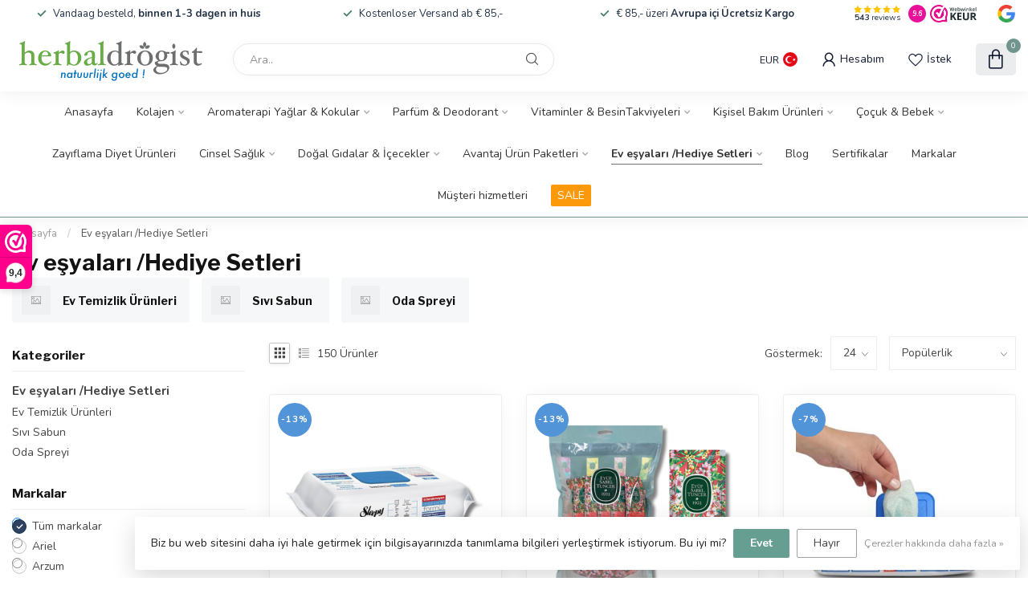

--- FILE ---
content_type: text/html;charset=utf-8
request_url: https://www.herbaldrogist.com/tr/ev-esyalari-hediye-setleri/
body_size: 55573
content:
<!DOCTYPE html>
<html lang="tr">
  <head>
<link rel="preconnect" href="https://cdn.webshopapp.com">
<link rel="preconnect" href="https://fonts.googleapis.com">
<link rel="preconnect" href="https://fonts.gstatic.com" crossorigin>
<!--

    Theme Proxima | v1.0.0.1807202501_0_291283
    Theme designed and created by Dyvelopment - We are true e-commerce heroes!

    For custom Lightspeed eCom development or design contact us at www.dyvelopment.com

      _____                  _                                  _   
     |  __ \                | |                                | |  
     | |  | |_   ___   _____| | ___  _ __  _ __ ___   ___ _ __ | |_ 
     | |  | | | | \ \ / / _ \ |/ _ \| '_ \| '_ ` _ \ / _ \ '_ \| __|
     | |__| | |_| |\ V /  __/ | (_) | |_) | | | | | |  __/ | | | |_ 
     |_____/ \__, | \_/ \___|_|\___/| .__/|_| |_| |_|\___|_| |_|\__|
              __/ |                 | |                             
             |___/                  |_|                             
-->


<meta charset="utf-8"/>
<!-- [START] 'blocks/head.rain' -->
<!--

  (c) 2008-2026 Lightspeed Netherlands B.V.
  http://www.lightspeedhq.com
  Generated: 26-01-2026 @ 11:29:26

-->
<link rel="canonical" href="https://www.herbaldrogist.com/tr/ev-esyalari-hediye-setleri/"/>
<link rel="next" href="https://www.herbaldrogist.com/tr/ev-esyalari-hediye-setleri/page2.html"/>
<link rel="alternate" href="https://www.herbaldrogist.com/tr/index.rss" type="application/rss+xml" title="Yeni ürünler"/>
<link href="https://cdn.webshopapp.com/assets/cookielaw.css?2025-02-20" rel="stylesheet" type="text/css"/>
<meta name="robots" content="noodp,noydir"/>
<meta name="google-site-verification" content="4ETKrASqR0GTIT0gPQqF0Qrg9lRAIwxym4tbyj_sxGc"/>
<meta property="og:url" content="https://www.herbaldrogist.com/tr/ev-esyalari-hediye-setleri/?source=facebook"/>
<meta property="og:site_name" content="HerbalDrogist.com"/>
<meta property="og:title" content="Ev eşyaları /Hediye Setleri"/>
<meta property="og:description" content="HerbalDrogist.com, Avrupa’da yaşayan Türkler için Hollanda merkezli güvenilir bir e-ticaret sitesidir. Orijinal Bioxcin, Argivit ve helal  takviye ürünl"/>
<script>
<!-- Yandex.Metrika counter -->
<script type="text/javascript" >
     (function(m,e,t,r,i,k,a){m[i]=m[i]||function(){(m[i].a=m[i].a||[]).push(arguments)};
     m[i].l=1*new Date();
     for (var j = 0; j < document.scripts.length; j++) {if (document.scripts[j].src === r) { return; }}
     k=e.createElement(t),a=e.getElementsByTagName(t)[0],k.async=1,k.src=r,a.parentNode.insertBefore(k,a)})
     (window, document, "script", "https://mc.yandex.ru/metrika/tag.js", "ym");

     ym(102089771, "init", {
                clickmap:true,
                trackLinks:true,
                accurateTrackBounce:true
     });
</script>
<noscript><div><img src="https://mc.yandex.ru/watch/102089771" style="position:absolute; left:-9999px;" alt="" /></div></noscript>
<!-- /Yandex.Metrika counter -->
</script>
<!--[if lt IE 9]>
<script src="https://cdn.webshopapp.com/assets/html5shiv.js?2025-02-20"></script>
<![endif]-->
<!-- [END] 'blocks/head.rain' -->

<title>Ev eşyaları /Hediye Setleri - HerbalDrogist.com</title>

<meta name="dyapps-addons-enabled" content="false">
<meta name="dyapps-addons-version" content="2022081001">
<meta name="dyapps-theme-name" content="Proxima">
<meta name="dyapps-theme-editor" content="false">

<meta name="description" content="HerbalDrogist.com, Avrupa’da yaşayan Türkler için Hollanda merkezli güvenilir bir e-ticaret sitesidir. Orijinal Bioxcin, Argivit ve helal  takviye ürünl" />
<meta name="keywords" content="Ev, eşyaları, /Hediye, Setleri, herbal drogist, doğal sağlık, doğal bakım ürünleri, vitaminler, takviyeler, parfüm, makyaj ürünleri, online doğal ürünler, sağlıklı yaşam, helal vitaminler" />

<meta http-equiv="X-UA-Compatible" content="IE=edge">
<meta name="viewport" content="width=device-width, initial-scale=1">

<link rel="shortcut icon" href="https://cdn.webshopapp.com/shops/291283/themes/174539/v/1997944/assets/favicon.ico?20230820132039" type="image/x-icon" />
<link rel="preload" as="image" href="https://cdn.webshopapp.com/shops/291283/themes/174539/v/1997941/assets/logo.png?20230820131731">



<script src="https://cdn.webshopapp.com/shops/291283/themes/174539/assets/jquery-1-12-4-min.js?2026011600282920210102171433" defer></script>
<script>if(navigator.userAgent.indexOf("MSIE ") > -1 || navigator.userAgent.indexOf("Trident/") > -1) { document.write('<script src="https://cdn.webshopapp.com/shops/291283/themes/174539/assets/intersection-observer-polyfill.js?2026011600282920210102171433">\x3C/script>') }</script>

<style>/*!
 * Bootstrap Reboot v4.6.1 (https://getbootstrap.com/)
 * Copyright 2011-2021 The Bootstrap Authors
 * Copyright 2011-2021 Twitter, Inc.
 * Licensed under MIT (https://github.com/twbs/bootstrap/blob/main/LICENSE)
 * Forked from Normalize.css, licensed MIT (https://github.com/necolas/normalize.css/blob/master/LICENSE.md)
 */*,*::before,*::after{box-sizing:border-box}html{font-family:sans-serif;line-height:1.15;-webkit-text-size-adjust:100%;-webkit-tap-highlight-color:rgba(0,0,0,0)}article,aside,figcaption,figure,footer,header,hgroup,main,nav,section{display:block}body{margin:0;font-family:-apple-system,BlinkMacSystemFont,"Segoe UI",Roboto,"Helvetica Neue",Arial,"Noto Sans","Liberation Sans",sans-serif,"Apple Color Emoji","Segoe UI Emoji","Segoe UI Symbol","Noto Color Emoji";font-size:1rem;font-weight:400;line-height:1.42857143;color:#212529;text-align:left;background-color:#fff}[tabindex="-1"]:focus:not(:focus-visible){outline:0 !important}hr{box-sizing:content-box;height:0;overflow:visible}h1,h2,h3,h4,h5,h6{margin-top:0;margin-bottom:.5rem}p{margin-top:0;margin-bottom:1rem}abbr[title],abbr[data-original-title]{text-decoration:underline;text-decoration:underline dotted;cursor:help;border-bottom:0;text-decoration-skip-ink:none}address{margin-bottom:1rem;font-style:normal;line-height:inherit}ol,ul,dl{margin-top:0;margin-bottom:1rem}ol ol,ul ul,ol ul,ul ol{margin-bottom:0}dt{font-weight:700}dd{margin-bottom:.5rem;margin-left:0}blockquote{margin:0 0 1rem}b,strong{font-weight:bolder}small{font-size:80%}sub,sup{position:relative;font-size:75%;line-height:0;vertical-align:baseline}sub{bottom:-0.25em}sup{top:-0.5em}a{color:#007bff;text-decoration:none;background-color:transparent}a:hover{color:#0056b3;text-decoration:underline}a:not([href]):not([class]){color:inherit;text-decoration:none}a:not([href]):not([class]):hover{color:inherit;text-decoration:none}pre,code,kbd,samp{font-family:SFMono-Regular,Menlo,Monaco,Consolas,"Liberation Mono","Courier New",monospace;font-size:1em}pre{margin-top:0;margin-bottom:1rem;overflow:auto;-ms-overflow-style:scrollbar}figure{margin:0 0 1rem}img{vertical-align:middle;border-style:none}svg{overflow:hidden;vertical-align:middle}table{border-collapse:collapse}caption{padding-top:.75rem;padding-bottom:.75rem;color:#6c757d;text-align:left;caption-side:bottom}th{text-align:inherit;text-align:-webkit-match-parent}label{display:inline-block;margin-bottom:.5rem}button{border-radius:0}button:focus:not(:focus-visible){outline:0}input,button,select,optgroup,textarea{margin:0;font-family:inherit;font-size:inherit;line-height:inherit}button,input{overflow:visible}button,select{text-transform:none}[role=button]{cursor:pointer}select{word-wrap:normal}button,[type=button],[type=reset],[type=submit]{-webkit-appearance:button}button:not(:disabled),[type=button]:not(:disabled),[type=reset]:not(:disabled),[type=submit]:not(:disabled){cursor:pointer}button::-moz-focus-inner,[type=button]::-moz-focus-inner,[type=reset]::-moz-focus-inner,[type=submit]::-moz-focus-inner{padding:0;border-style:none}input[type=radio],input[type=checkbox]{box-sizing:border-box;padding:0}textarea{overflow:auto;resize:vertical}fieldset{min-width:0;padding:0;margin:0;border:0}legend{display:block;width:100%;max-width:100%;padding:0;margin-bottom:.5rem;font-size:1.5rem;line-height:inherit;color:inherit;white-space:normal}progress{vertical-align:baseline}[type=number]::-webkit-inner-spin-button,[type=number]::-webkit-outer-spin-button{height:auto}[type=search]{outline-offset:-2px;-webkit-appearance:none}[type=search]::-webkit-search-decoration{-webkit-appearance:none}::-webkit-file-upload-button{font:inherit;-webkit-appearance:button}output{display:inline-block}summary{display:list-item;cursor:pointer}template{display:none}[hidden]{display:none !important}/*!
 * Bootstrap Grid v4.6.1 (https://getbootstrap.com/)
 * Copyright 2011-2021 The Bootstrap Authors
 * Copyright 2011-2021 Twitter, Inc.
 * Licensed under MIT (https://github.com/twbs/bootstrap/blob/main/LICENSE)
 */html{box-sizing:border-box;-ms-overflow-style:scrollbar}*,*::before,*::after{box-sizing:inherit}.container,.container-fluid,.container-xl,.container-lg,.container-md,.container-sm{width:100%;padding-right:15px;padding-left:15px;margin-right:auto;margin-left:auto}@media(min-width: 576px){.container-sm,.container{max-width:540px}}@media(min-width: 768px){.container-md,.container-sm,.container{max-width:720px}}@media(min-width: 992px){.container-lg,.container-md,.container-sm,.container{max-width:960px}}@media(min-width: 1200px){.container-xl,.container-lg,.container-md,.container-sm,.container{max-width:1140px}}.row{display:flex;flex-wrap:wrap;margin-right:-15px;margin-left:-15px}.no-gutters{margin-right:0;margin-left:0}.no-gutters>.col,.no-gutters>[class*=col-]{padding-right:0;padding-left:0}.col-xl,.col-xl-auto,.col-xl-12,.col-xl-11,.col-xl-10,.col-xl-9,.col-xl-8,.col-xl-7,.col-xl-6,.col-xl-5,.col-xl-4,.col-xl-3,.col-xl-2,.col-xl-1,.col-lg,.col-lg-auto,.col-lg-12,.col-lg-11,.col-lg-10,.col-lg-9,.col-lg-8,.col-lg-7,.col-lg-6,.col-lg-5,.col-lg-4,.col-lg-3,.col-lg-2,.col-lg-1,.col-md,.col-md-auto,.col-md-12,.col-md-11,.col-md-10,.col-md-9,.col-md-8,.col-md-7,.col-md-6,.col-md-5,.col-md-4,.col-md-3,.col-md-2,.col-md-1,.col-sm,.col-sm-auto,.col-sm-12,.col-sm-11,.col-sm-10,.col-sm-9,.col-sm-8,.col-sm-7,.col-sm-6,.col-sm-5,.col-sm-4,.col-sm-3,.col-sm-2,.col-sm-1,.col,.col-auto,.col-12,.col-11,.col-10,.col-9,.col-8,.col-7,.col-6,.col-5,.col-4,.col-3,.col-2,.col-1{position:relative;width:100%;padding-right:15px;padding-left:15px}.col{flex-basis:0;flex-grow:1;max-width:100%}.row-cols-1>*{flex:0 0 100%;max-width:100%}.row-cols-2>*{flex:0 0 50%;max-width:50%}.row-cols-3>*{flex:0 0 33.3333333333%;max-width:33.3333333333%}.row-cols-4>*{flex:0 0 25%;max-width:25%}.row-cols-5>*{flex:0 0 20%;max-width:20%}.row-cols-6>*{flex:0 0 16.6666666667%;max-width:16.6666666667%}.col-auto{flex:0 0 auto;width:auto;max-width:100%}.col-1{flex:0 0 8.33333333%;max-width:8.33333333%}.col-2{flex:0 0 16.66666667%;max-width:16.66666667%}.col-3{flex:0 0 25%;max-width:25%}.col-4{flex:0 0 33.33333333%;max-width:33.33333333%}.col-5{flex:0 0 41.66666667%;max-width:41.66666667%}.col-6{flex:0 0 50%;max-width:50%}.col-7{flex:0 0 58.33333333%;max-width:58.33333333%}.col-8{flex:0 0 66.66666667%;max-width:66.66666667%}.col-9{flex:0 0 75%;max-width:75%}.col-10{flex:0 0 83.33333333%;max-width:83.33333333%}.col-11{flex:0 0 91.66666667%;max-width:91.66666667%}.col-12{flex:0 0 100%;max-width:100%}.order-first{order:-1}.order-last{order:13}.order-0{order:0}.order-1{order:1}.order-2{order:2}.order-3{order:3}.order-4{order:4}.order-5{order:5}.order-6{order:6}.order-7{order:7}.order-8{order:8}.order-9{order:9}.order-10{order:10}.order-11{order:11}.order-12{order:12}.offset-1{margin-left:8.33333333%}.offset-2{margin-left:16.66666667%}.offset-3{margin-left:25%}.offset-4{margin-left:33.33333333%}.offset-5{margin-left:41.66666667%}.offset-6{margin-left:50%}.offset-7{margin-left:58.33333333%}.offset-8{margin-left:66.66666667%}.offset-9{margin-left:75%}.offset-10{margin-left:83.33333333%}.offset-11{margin-left:91.66666667%}@media(min-width: 576px){.col-sm{flex-basis:0;flex-grow:1;max-width:100%}.row-cols-sm-1>*{flex:0 0 100%;max-width:100%}.row-cols-sm-2>*{flex:0 0 50%;max-width:50%}.row-cols-sm-3>*{flex:0 0 33.3333333333%;max-width:33.3333333333%}.row-cols-sm-4>*{flex:0 0 25%;max-width:25%}.row-cols-sm-5>*{flex:0 0 20%;max-width:20%}.row-cols-sm-6>*{flex:0 0 16.6666666667%;max-width:16.6666666667%}.col-sm-auto{flex:0 0 auto;width:auto;max-width:100%}.col-sm-1{flex:0 0 8.33333333%;max-width:8.33333333%}.col-sm-2{flex:0 0 16.66666667%;max-width:16.66666667%}.col-sm-3{flex:0 0 25%;max-width:25%}.col-sm-4{flex:0 0 33.33333333%;max-width:33.33333333%}.col-sm-5{flex:0 0 41.66666667%;max-width:41.66666667%}.col-sm-6{flex:0 0 50%;max-width:50%}.col-sm-7{flex:0 0 58.33333333%;max-width:58.33333333%}.col-sm-8{flex:0 0 66.66666667%;max-width:66.66666667%}.col-sm-9{flex:0 0 75%;max-width:75%}.col-sm-10{flex:0 0 83.33333333%;max-width:83.33333333%}.col-sm-11{flex:0 0 91.66666667%;max-width:91.66666667%}.col-sm-12{flex:0 0 100%;max-width:100%}.order-sm-first{order:-1}.order-sm-last{order:13}.order-sm-0{order:0}.order-sm-1{order:1}.order-sm-2{order:2}.order-sm-3{order:3}.order-sm-4{order:4}.order-sm-5{order:5}.order-sm-6{order:6}.order-sm-7{order:7}.order-sm-8{order:8}.order-sm-9{order:9}.order-sm-10{order:10}.order-sm-11{order:11}.order-sm-12{order:12}.offset-sm-0{margin-left:0}.offset-sm-1{margin-left:8.33333333%}.offset-sm-2{margin-left:16.66666667%}.offset-sm-3{margin-left:25%}.offset-sm-4{margin-left:33.33333333%}.offset-sm-5{margin-left:41.66666667%}.offset-sm-6{margin-left:50%}.offset-sm-7{margin-left:58.33333333%}.offset-sm-8{margin-left:66.66666667%}.offset-sm-9{margin-left:75%}.offset-sm-10{margin-left:83.33333333%}.offset-sm-11{margin-left:91.66666667%}}@media(min-width: 768px){.col-md{flex-basis:0;flex-grow:1;max-width:100%}.row-cols-md-1>*{flex:0 0 100%;max-width:100%}.row-cols-md-2>*{flex:0 0 50%;max-width:50%}.row-cols-md-3>*{flex:0 0 33.3333333333%;max-width:33.3333333333%}.row-cols-md-4>*{flex:0 0 25%;max-width:25%}.row-cols-md-5>*{flex:0 0 20%;max-width:20%}.row-cols-md-6>*{flex:0 0 16.6666666667%;max-width:16.6666666667%}.col-md-auto{flex:0 0 auto;width:auto;max-width:100%}.col-md-1{flex:0 0 8.33333333%;max-width:8.33333333%}.col-md-2{flex:0 0 16.66666667%;max-width:16.66666667%}.col-md-3{flex:0 0 25%;max-width:25%}.col-md-4{flex:0 0 33.33333333%;max-width:33.33333333%}.col-md-5{flex:0 0 41.66666667%;max-width:41.66666667%}.col-md-6{flex:0 0 50%;max-width:50%}.col-md-7{flex:0 0 58.33333333%;max-width:58.33333333%}.col-md-8{flex:0 0 66.66666667%;max-width:66.66666667%}.col-md-9{flex:0 0 75%;max-width:75%}.col-md-10{flex:0 0 83.33333333%;max-width:83.33333333%}.col-md-11{flex:0 0 91.66666667%;max-width:91.66666667%}.col-md-12{flex:0 0 100%;max-width:100%}.order-md-first{order:-1}.order-md-last{order:13}.order-md-0{order:0}.order-md-1{order:1}.order-md-2{order:2}.order-md-3{order:3}.order-md-4{order:4}.order-md-5{order:5}.order-md-6{order:6}.order-md-7{order:7}.order-md-8{order:8}.order-md-9{order:9}.order-md-10{order:10}.order-md-11{order:11}.order-md-12{order:12}.offset-md-0{margin-left:0}.offset-md-1{margin-left:8.33333333%}.offset-md-2{margin-left:16.66666667%}.offset-md-3{margin-left:25%}.offset-md-4{margin-left:33.33333333%}.offset-md-5{margin-left:41.66666667%}.offset-md-6{margin-left:50%}.offset-md-7{margin-left:58.33333333%}.offset-md-8{margin-left:66.66666667%}.offset-md-9{margin-left:75%}.offset-md-10{margin-left:83.33333333%}.offset-md-11{margin-left:91.66666667%}}@media(min-width: 992px){.col-lg{flex-basis:0;flex-grow:1;max-width:100%}.row-cols-lg-1>*{flex:0 0 100%;max-width:100%}.row-cols-lg-2>*{flex:0 0 50%;max-width:50%}.row-cols-lg-3>*{flex:0 0 33.3333333333%;max-width:33.3333333333%}.row-cols-lg-4>*{flex:0 0 25%;max-width:25%}.row-cols-lg-5>*{flex:0 0 20%;max-width:20%}.row-cols-lg-6>*{flex:0 0 16.6666666667%;max-width:16.6666666667%}.col-lg-auto{flex:0 0 auto;width:auto;max-width:100%}.col-lg-1{flex:0 0 8.33333333%;max-width:8.33333333%}.col-lg-2{flex:0 0 16.66666667%;max-width:16.66666667%}.col-lg-3{flex:0 0 25%;max-width:25%}.col-lg-4{flex:0 0 33.33333333%;max-width:33.33333333%}.col-lg-5{flex:0 0 41.66666667%;max-width:41.66666667%}.col-lg-6{flex:0 0 50%;max-width:50%}.col-lg-7{flex:0 0 58.33333333%;max-width:58.33333333%}.col-lg-8{flex:0 0 66.66666667%;max-width:66.66666667%}.col-lg-9{flex:0 0 75%;max-width:75%}.col-lg-10{flex:0 0 83.33333333%;max-width:83.33333333%}.col-lg-11{flex:0 0 91.66666667%;max-width:91.66666667%}.col-lg-12{flex:0 0 100%;max-width:100%}.order-lg-first{order:-1}.order-lg-last{order:13}.order-lg-0{order:0}.order-lg-1{order:1}.order-lg-2{order:2}.order-lg-3{order:3}.order-lg-4{order:4}.order-lg-5{order:5}.order-lg-6{order:6}.order-lg-7{order:7}.order-lg-8{order:8}.order-lg-9{order:9}.order-lg-10{order:10}.order-lg-11{order:11}.order-lg-12{order:12}.offset-lg-0{margin-left:0}.offset-lg-1{margin-left:8.33333333%}.offset-lg-2{margin-left:16.66666667%}.offset-lg-3{margin-left:25%}.offset-lg-4{margin-left:33.33333333%}.offset-lg-5{margin-left:41.66666667%}.offset-lg-6{margin-left:50%}.offset-lg-7{margin-left:58.33333333%}.offset-lg-8{margin-left:66.66666667%}.offset-lg-9{margin-left:75%}.offset-lg-10{margin-left:83.33333333%}.offset-lg-11{margin-left:91.66666667%}}@media(min-width: 1200px){.col-xl{flex-basis:0;flex-grow:1;max-width:100%}.row-cols-xl-1>*{flex:0 0 100%;max-width:100%}.row-cols-xl-2>*{flex:0 0 50%;max-width:50%}.row-cols-xl-3>*{flex:0 0 33.3333333333%;max-width:33.3333333333%}.row-cols-xl-4>*{flex:0 0 25%;max-width:25%}.row-cols-xl-5>*{flex:0 0 20%;max-width:20%}.row-cols-xl-6>*{flex:0 0 16.6666666667%;max-width:16.6666666667%}.col-xl-auto{flex:0 0 auto;width:auto;max-width:100%}.col-xl-1{flex:0 0 8.33333333%;max-width:8.33333333%}.col-xl-2{flex:0 0 16.66666667%;max-width:16.66666667%}.col-xl-3{flex:0 0 25%;max-width:25%}.col-xl-4{flex:0 0 33.33333333%;max-width:33.33333333%}.col-xl-5{flex:0 0 41.66666667%;max-width:41.66666667%}.col-xl-6{flex:0 0 50%;max-width:50%}.col-xl-7{flex:0 0 58.33333333%;max-width:58.33333333%}.col-xl-8{flex:0 0 66.66666667%;max-width:66.66666667%}.col-xl-9{flex:0 0 75%;max-width:75%}.col-xl-10{flex:0 0 83.33333333%;max-width:83.33333333%}.col-xl-11{flex:0 0 91.66666667%;max-width:91.66666667%}.col-xl-12{flex:0 0 100%;max-width:100%}.order-xl-first{order:-1}.order-xl-last{order:13}.order-xl-0{order:0}.order-xl-1{order:1}.order-xl-2{order:2}.order-xl-3{order:3}.order-xl-4{order:4}.order-xl-5{order:5}.order-xl-6{order:6}.order-xl-7{order:7}.order-xl-8{order:8}.order-xl-9{order:9}.order-xl-10{order:10}.order-xl-11{order:11}.order-xl-12{order:12}.offset-xl-0{margin-left:0}.offset-xl-1{margin-left:8.33333333%}.offset-xl-2{margin-left:16.66666667%}.offset-xl-3{margin-left:25%}.offset-xl-4{margin-left:33.33333333%}.offset-xl-5{margin-left:41.66666667%}.offset-xl-6{margin-left:50%}.offset-xl-7{margin-left:58.33333333%}.offset-xl-8{margin-left:66.66666667%}.offset-xl-9{margin-left:75%}.offset-xl-10{margin-left:83.33333333%}.offset-xl-11{margin-left:91.66666667%}}.d-none{display:none !important}.d-inline{display:inline !important}.d-inline-block{display:inline-block !important}.d-block{display:block !important}.d-table{display:table !important}.d-table-row{display:table-row !important}.d-table-cell{display:table-cell !important}.d-flex{display:flex !important}.d-inline-flex{display:inline-flex !important}@media(min-width: 576px){.d-sm-none{display:none !important}.d-sm-inline{display:inline !important}.d-sm-inline-block{display:inline-block !important}.d-sm-block{display:block !important}.d-sm-table{display:table !important}.d-sm-table-row{display:table-row !important}.d-sm-table-cell{display:table-cell !important}.d-sm-flex{display:flex !important}.d-sm-inline-flex{display:inline-flex !important}}@media(min-width: 768px){.d-md-none{display:none !important}.d-md-inline{display:inline !important}.d-md-inline-block{display:inline-block !important}.d-md-block{display:block !important}.d-md-table{display:table !important}.d-md-table-row{display:table-row !important}.d-md-table-cell{display:table-cell !important}.d-md-flex{display:flex !important}.d-md-inline-flex{display:inline-flex !important}}@media(min-width: 992px){.d-lg-none{display:none !important}.d-lg-inline{display:inline !important}.d-lg-inline-block{display:inline-block !important}.d-lg-block{display:block !important}.d-lg-table{display:table !important}.d-lg-table-row{display:table-row !important}.d-lg-table-cell{display:table-cell !important}.d-lg-flex{display:flex !important}.d-lg-inline-flex{display:inline-flex !important}}@media(min-width: 1200px){.d-xl-none{display:none !important}.d-xl-inline{display:inline !important}.d-xl-inline-block{display:inline-block !important}.d-xl-block{display:block !important}.d-xl-table{display:table !important}.d-xl-table-row{display:table-row !important}.d-xl-table-cell{display:table-cell !important}.d-xl-flex{display:flex !important}.d-xl-inline-flex{display:inline-flex !important}}@media print{.d-print-none{display:none !important}.d-print-inline{display:inline !important}.d-print-inline-block{display:inline-block !important}.d-print-block{display:block !important}.d-print-table{display:table !important}.d-print-table-row{display:table-row !important}.d-print-table-cell{display:table-cell !important}.d-print-flex{display:flex !important}.d-print-inline-flex{display:inline-flex !important}}.flex-row{flex-direction:row !important}.flex-column{flex-direction:column !important}.flex-row-reverse{flex-direction:row-reverse !important}.flex-column-reverse{flex-direction:column-reverse !important}.flex-wrap{flex-wrap:wrap !important}.flex-nowrap{flex-wrap:nowrap !important}.flex-wrap-reverse{flex-wrap:wrap-reverse !important}.flex-fill{flex:1 1 auto !important}.flex-grow-0{flex-grow:0 !important}.flex-grow-1{flex-grow:1 !important}.flex-shrink-0{flex-shrink:0 !important}.flex-shrink-1{flex-shrink:1 !important}.justify-content-start{justify-content:flex-start !important}.justify-content-end{justify-content:flex-end !important}.justify-content-center{justify-content:center !important}.justify-content-between{justify-content:space-between !important}.justify-content-around{justify-content:space-around !important}.align-items-start{align-items:flex-start !important}.align-items-end{align-items:flex-end !important}.align-items-center{align-items:center !important}.align-items-baseline{align-items:baseline !important}.align-items-stretch{align-items:stretch !important}.align-content-start{align-content:flex-start !important}.align-content-end{align-content:flex-end !important}.align-content-center{align-content:center !important}.align-content-between{align-content:space-between !important}.align-content-around{align-content:space-around !important}.align-content-stretch{align-content:stretch !important}.align-self-auto{align-self:auto !important}.align-self-start{align-self:flex-start !important}.align-self-end{align-self:flex-end !important}.align-self-center{align-self:center !important}.align-self-baseline{align-self:baseline !important}.align-self-stretch{align-self:stretch !important}@media(min-width: 576px){.flex-sm-row{flex-direction:row !important}.flex-sm-column{flex-direction:column !important}.flex-sm-row-reverse{flex-direction:row-reverse !important}.flex-sm-column-reverse{flex-direction:column-reverse !important}.flex-sm-wrap{flex-wrap:wrap !important}.flex-sm-nowrap{flex-wrap:nowrap !important}.flex-sm-wrap-reverse{flex-wrap:wrap-reverse !important}.flex-sm-fill{flex:1 1 auto !important}.flex-sm-grow-0{flex-grow:0 !important}.flex-sm-grow-1{flex-grow:1 !important}.flex-sm-shrink-0{flex-shrink:0 !important}.flex-sm-shrink-1{flex-shrink:1 !important}.justify-content-sm-start{justify-content:flex-start !important}.justify-content-sm-end{justify-content:flex-end !important}.justify-content-sm-center{justify-content:center !important}.justify-content-sm-between{justify-content:space-between !important}.justify-content-sm-around{justify-content:space-around !important}.align-items-sm-start{align-items:flex-start !important}.align-items-sm-end{align-items:flex-end !important}.align-items-sm-center{align-items:center !important}.align-items-sm-baseline{align-items:baseline !important}.align-items-sm-stretch{align-items:stretch !important}.align-content-sm-start{align-content:flex-start !important}.align-content-sm-end{align-content:flex-end !important}.align-content-sm-center{align-content:center !important}.align-content-sm-between{align-content:space-between !important}.align-content-sm-around{align-content:space-around !important}.align-content-sm-stretch{align-content:stretch !important}.align-self-sm-auto{align-self:auto !important}.align-self-sm-start{align-self:flex-start !important}.align-self-sm-end{align-self:flex-end !important}.align-self-sm-center{align-self:center !important}.align-self-sm-baseline{align-self:baseline !important}.align-self-sm-stretch{align-self:stretch !important}}@media(min-width: 768px){.flex-md-row{flex-direction:row !important}.flex-md-column{flex-direction:column !important}.flex-md-row-reverse{flex-direction:row-reverse !important}.flex-md-column-reverse{flex-direction:column-reverse !important}.flex-md-wrap{flex-wrap:wrap !important}.flex-md-nowrap{flex-wrap:nowrap !important}.flex-md-wrap-reverse{flex-wrap:wrap-reverse !important}.flex-md-fill{flex:1 1 auto !important}.flex-md-grow-0{flex-grow:0 !important}.flex-md-grow-1{flex-grow:1 !important}.flex-md-shrink-0{flex-shrink:0 !important}.flex-md-shrink-1{flex-shrink:1 !important}.justify-content-md-start{justify-content:flex-start !important}.justify-content-md-end{justify-content:flex-end !important}.justify-content-md-center{justify-content:center !important}.justify-content-md-between{justify-content:space-between !important}.justify-content-md-around{justify-content:space-around !important}.align-items-md-start{align-items:flex-start !important}.align-items-md-end{align-items:flex-end !important}.align-items-md-center{align-items:center !important}.align-items-md-baseline{align-items:baseline !important}.align-items-md-stretch{align-items:stretch !important}.align-content-md-start{align-content:flex-start !important}.align-content-md-end{align-content:flex-end !important}.align-content-md-center{align-content:center !important}.align-content-md-between{align-content:space-between !important}.align-content-md-around{align-content:space-around !important}.align-content-md-stretch{align-content:stretch !important}.align-self-md-auto{align-self:auto !important}.align-self-md-start{align-self:flex-start !important}.align-self-md-end{align-self:flex-end !important}.align-self-md-center{align-self:center !important}.align-self-md-baseline{align-self:baseline !important}.align-self-md-stretch{align-self:stretch !important}}@media(min-width: 992px){.flex-lg-row{flex-direction:row !important}.flex-lg-column{flex-direction:column !important}.flex-lg-row-reverse{flex-direction:row-reverse !important}.flex-lg-column-reverse{flex-direction:column-reverse !important}.flex-lg-wrap{flex-wrap:wrap !important}.flex-lg-nowrap{flex-wrap:nowrap !important}.flex-lg-wrap-reverse{flex-wrap:wrap-reverse !important}.flex-lg-fill{flex:1 1 auto !important}.flex-lg-grow-0{flex-grow:0 !important}.flex-lg-grow-1{flex-grow:1 !important}.flex-lg-shrink-0{flex-shrink:0 !important}.flex-lg-shrink-1{flex-shrink:1 !important}.justify-content-lg-start{justify-content:flex-start !important}.justify-content-lg-end{justify-content:flex-end !important}.justify-content-lg-center{justify-content:center !important}.justify-content-lg-between{justify-content:space-between !important}.justify-content-lg-around{justify-content:space-around !important}.align-items-lg-start{align-items:flex-start !important}.align-items-lg-end{align-items:flex-end !important}.align-items-lg-center{align-items:center !important}.align-items-lg-baseline{align-items:baseline !important}.align-items-lg-stretch{align-items:stretch !important}.align-content-lg-start{align-content:flex-start !important}.align-content-lg-end{align-content:flex-end !important}.align-content-lg-center{align-content:center !important}.align-content-lg-between{align-content:space-between !important}.align-content-lg-around{align-content:space-around !important}.align-content-lg-stretch{align-content:stretch !important}.align-self-lg-auto{align-self:auto !important}.align-self-lg-start{align-self:flex-start !important}.align-self-lg-end{align-self:flex-end !important}.align-self-lg-center{align-self:center !important}.align-self-lg-baseline{align-self:baseline !important}.align-self-lg-stretch{align-self:stretch !important}}@media(min-width: 1200px){.flex-xl-row{flex-direction:row !important}.flex-xl-column{flex-direction:column !important}.flex-xl-row-reverse{flex-direction:row-reverse !important}.flex-xl-column-reverse{flex-direction:column-reverse !important}.flex-xl-wrap{flex-wrap:wrap !important}.flex-xl-nowrap{flex-wrap:nowrap !important}.flex-xl-wrap-reverse{flex-wrap:wrap-reverse !important}.flex-xl-fill{flex:1 1 auto !important}.flex-xl-grow-0{flex-grow:0 !important}.flex-xl-grow-1{flex-grow:1 !important}.flex-xl-shrink-0{flex-shrink:0 !important}.flex-xl-shrink-1{flex-shrink:1 !important}.justify-content-xl-start{justify-content:flex-start !important}.justify-content-xl-end{justify-content:flex-end !important}.justify-content-xl-center{justify-content:center !important}.justify-content-xl-between{justify-content:space-between !important}.justify-content-xl-around{justify-content:space-around !important}.align-items-xl-start{align-items:flex-start !important}.align-items-xl-end{align-items:flex-end !important}.align-items-xl-center{align-items:center !important}.align-items-xl-baseline{align-items:baseline !important}.align-items-xl-stretch{align-items:stretch !important}.align-content-xl-start{align-content:flex-start !important}.align-content-xl-end{align-content:flex-end !important}.align-content-xl-center{align-content:center !important}.align-content-xl-between{align-content:space-between !important}.align-content-xl-around{align-content:space-around !important}.align-content-xl-stretch{align-content:stretch !important}.align-self-xl-auto{align-self:auto !important}.align-self-xl-start{align-self:flex-start !important}.align-self-xl-end{align-self:flex-end !important}.align-self-xl-center{align-self:center !important}.align-self-xl-baseline{align-self:baseline !important}.align-self-xl-stretch{align-self:stretch !important}}.m-0{margin:0 !important}.mt-0,.my-0{margin-top:0 !important}.mr-0,.mx-0{margin-right:0 !important}.mb-0,.my-0{margin-bottom:0 !important}.ml-0,.mx-0{margin-left:0 !important}.m-1{margin:5px !important}.mt-1,.my-1{margin-top:5px !important}.mr-1,.mx-1{margin-right:5px !important}.mb-1,.my-1{margin-bottom:5px !important}.ml-1,.mx-1{margin-left:5px !important}.m-2{margin:10px !important}.mt-2,.my-2{margin-top:10px !important}.mr-2,.mx-2{margin-right:10px !important}.mb-2,.my-2{margin-bottom:10px !important}.ml-2,.mx-2{margin-left:10px !important}.m-3{margin:15px !important}.mt-3,.my-3{margin-top:15px !important}.mr-3,.mx-3{margin-right:15px !important}.mb-3,.my-3{margin-bottom:15px !important}.ml-3,.mx-3{margin-left:15px !important}.m-4{margin:30px !important}.mt-4,.my-4{margin-top:30px !important}.mr-4,.mx-4{margin-right:30px !important}.mb-4,.my-4{margin-bottom:30px !important}.ml-4,.mx-4{margin-left:30px !important}.m-5{margin:50px !important}.mt-5,.my-5{margin-top:50px !important}.mr-5,.mx-5{margin-right:50px !important}.mb-5,.my-5{margin-bottom:50px !important}.ml-5,.mx-5{margin-left:50px !important}.m-6{margin:80px !important}.mt-6,.my-6{margin-top:80px !important}.mr-6,.mx-6{margin-right:80px !important}.mb-6,.my-6{margin-bottom:80px !important}.ml-6,.mx-6{margin-left:80px !important}.p-0{padding:0 !important}.pt-0,.py-0{padding-top:0 !important}.pr-0,.px-0{padding-right:0 !important}.pb-0,.py-0{padding-bottom:0 !important}.pl-0,.px-0{padding-left:0 !important}.p-1{padding:5px !important}.pt-1,.py-1{padding-top:5px !important}.pr-1,.px-1{padding-right:5px !important}.pb-1,.py-1{padding-bottom:5px !important}.pl-1,.px-1{padding-left:5px !important}.p-2{padding:10px !important}.pt-2,.py-2{padding-top:10px !important}.pr-2,.px-2{padding-right:10px !important}.pb-2,.py-2{padding-bottom:10px !important}.pl-2,.px-2{padding-left:10px !important}.p-3{padding:15px !important}.pt-3,.py-3{padding-top:15px !important}.pr-3,.px-3{padding-right:15px !important}.pb-3,.py-3{padding-bottom:15px !important}.pl-3,.px-3{padding-left:15px !important}.p-4{padding:30px !important}.pt-4,.py-4{padding-top:30px !important}.pr-4,.px-4{padding-right:30px !important}.pb-4,.py-4{padding-bottom:30px !important}.pl-4,.px-4{padding-left:30px !important}.p-5{padding:50px !important}.pt-5,.py-5{padding-top:50px !important}.pr-5,.px-5{padding-right:50px !important}.pb-5,.py-5{padding-bottom:50px !important}.pl-5,.px-5{padding-left:50px !important}.p-6{padding:80px !important}.pt-6,.py-6{padding-top:80px !important}.pr-6,.px-6{padding-right:80px !important}.pb-6,.py-6{padding-bottom:80px !important}.pl-6,.px-6{padding-left:80px !important}.m-n1{margin:-5px !important}.mt-n1,.my-n1{margin-top:-5px !important}.mr-n1,.mx-n1{margin-right:-5px !important}.mb-n1,.my-n1{margin-bottom:-5px !important}.ml-n1,.mx-n1{margin-left:-5px !important}.m-n2{margin:-10px !important}.mt-n2,.my-n2{margin-top:-10px !important}.mr-n2,.mx-n2{margin-right:-10px !important}.mb-n2,.my-n2{margin-bottom:-10px !important}.ml-n2,.mx-n2{margin-left:-10px !important}.m-n3{margin:-15px !important}.mt-n3,.my-n3{margin-top:-15px !important}.mr-n3,.mx-n3{margin-right:-15px !important}.mb-n3,.my-n3{margin-bottom:-15px !important}.ml-n3,.mx-n3{margin-left:-15px !important}.m-n4{margin:-30px !important}.mt-n4,.my-n4{margin-top:-30px !important}.mr-n4,.mx-n4{margin-right:-30px !important}.mb-n4,.my-n4{margin-bottom:-30px !important}.ml-n4,.mx-n4{margin-left:-30px !important}.m-n5{margin:-50px !important}.mt-n5,.my-n5{margin-top:-50px !important}.mr-n5,.mx-n5{margin-right:-50px !important}.mb-n5,.my-n5{margin-bottom:-50px !important}.ml-n5,.mx-n5{margin-left:-50px !important}.m-n6{margin:-80px !important}.mt-n6,.my-n6{margin-top:-80px !important}.mr-n6,.mx-n6{margin-right:-80px !important}.mb-n6,.my-n6{margin-bottom:-80px !important}.ml-n6,.mx-n6{margin-left:-80px !important}.m-auto{margin:auto !important}.mt-auto,.my-auto{margin-top:auto !important}.mr-auto,.mx-auto{margin-right:auto !important}.mb-auto,.my-auto{margin-bottom:auto !important}.ml-auto,.mx-auto{margin-left:auto !important}@media(min-width: 576px){.m-sm-0{margin:0 !important}.mt-sm-0,.my-sm-0{margin-top:0 !important}.mr-sm-0,.mx-sm-0{margin-right:0 !important}.mb-sm-0,.my-sm-0{margin-bottom:0 !important}.ml-sm-0,.mx-sm-0{margin-left:0 !important}.m-sm-1{margin:5px !important}.mt-sm-1,.my-sm-1{margin-top:5px !important}.mr-sm-1,.mx-sm-1{margin-right:5px !important}.mb-sm-1,.my-sm-1{margin-bottom:5px !important}.ml-sm-1,.mx-sm-1{margin-left:5px !important}.m-sm-2{margin:10px !important}.mt-sm-2,.my-sm-2{margin-top:10px !important}.mr-sm-2,.mx-sm-2{margin-right:10px !important}.mb-sm-2,.my-sm-2{margin-bottom:10px !important}.ml-sm-2,.mx-sm-2{margin-left:10px !important}.m-sm-3{margin:15px !important}.mt-sm-3,.my-sm-3{margin-top:15px !important}.mr-sm-3,.mx-sm-3{margin-right:15px !important}.mb-sm-3,.my-sm-3{margin-bottom:15px !important}.ml-sm-3,.mx-sm-3{margin-left:15px !important}.m-sm-4{margin:30px !important}.mt-sm-4,.my-sm-4{margin-top:30px !important}.mr-sm-4,.mx-sm-4{margin-right:30px !important}.mb-sm-4,.my-sm-4{margin-bottom:30px !important}.ml-sm-4,.mx-sm-4{margin-left:30px !important}.m-sm-5{margin:50px !important}.mt-sm-5,.my-sm-5{margin-top:50px !important}.mr-sm-5,.mx-sm-5{margin-right:50px !important}.mb-sm-5,.my-sm-5{margin-bottom:50px !important}.ml-sm-5,.mx-sm-5{margin-left:50px !important}.m-sm-6{margin:80px !important}.mt-sm-6,.my-sm-6{margin-top:80px !important}.mr-sm-6,.mx-sm-6{margin-right:80px !important}.mb-sm-6,.my-sm-6{margin-bottom:80px !important}.ml-sm-6,.mx-sm-6{margin-left:80px !important}.p-sm-0{padding:0 !important}.pt-sm-0,.py-sm-0{padding-top:0 !important}.pr-sm-0,.px-sm-0{padding-right:0 !important}.pb-sm-0,.py-sm-0{padding-bottom:0 !important}.pl-sm-0,.px-sm-0{padding-left:0 !important}.p-sm-1{padding:5px !important}.pt-sm-1,.py-sm-1{padding-top:5px !important}.pr-sm-1,.px-sm-1{padding-right:5px !important}.pb-sm-1,.py-sm-1{padding-bottom:5px !important}.pl-sm-1,.px-sm-1{padding-left:5px !important}.p-sm-2{padding:10px !important}.pt-sm-2,.py-sm-2{padding-top:10px !important}.pr-sm-2,.px-sm-2{padding-right:10px !important}.pb-sm-2,.py-sm-2{padding-bottom:10px !important}.pl-sm-2,.px-sm-2{padding-left:10px !important}.p-sm-3{padding:15px !important}.pt-sm-3,.py-sm-3{padding-top:15px !important}.pr-sm-3,.px-sm-3{padding-right:15px !important}.pb-sm-3,.py-sm-3{padding-bottom:15px !important}.pl-sm-3,.px-sm-3{padding-left:15px !important}.p-sm-4{padding:30px !important}.pt-sm-4,.py-sm-4{padding-top:30px !important}.pr-sm-4,.px-sm-4{padding-right:30px !important}.pb-sm-4,.py-sm-4{padding-bottom:30px !important}.pl-sm-4,.px-sm-4{padding-left:30px !important}.p-sm-5{padding:50px !important}.pt-sm-5,.py-sm-5{padding-top:50px !important}.pr-sm-5,.px-sm-5{padding-right:50px !important}.pb-sm-5,.py-sm-5{padding-bottom:50px !important}.pl-sm-5,.px-sm-5{padding-left:50px !important}.p-sm-6{padding:80px !important}.pt-sm-6,.py-sm-6{padding-top:80px !important}.pr-sm-6,.px-sm-6{padding-right:80px !important}.pb-sm-6,.py-sm-6{padding-bottom:80px !important}.pl-sm-6,.px-sm-6{padding-left:80px !important}.m-sm-n1{margin:-5px !important}.mt-sm-n1,.my-sm-n1{margin-top:-5px !important}.mr-sm-n1,.mx-sm-n1{margin-right:-5px !important}.mb-sm-n1,.my-sm-n1{margin-bottom:-5px !important}.ml-sm-n1,.mx-sm-n1{margin-left:-5px !important}.m-sm-n2{margin:-10px !important}.mt-sm-n2,.my-sm-n2{margin-top:-10px !important}.mr-sm-n2,.mx-sm-n2{margin-right:-10px !important}.mb-sm-n2,.my-sm-n2{margin-bottom:-10px !important}.ml-sm-n2,.mx-sm-n2{margin-left:-10px !important}.m-sm-n3{margin:-15px !important}.mt-sm-n3,.my-sm-n3{margin-top:-15px !important}.mr-sm-n3,.mx-sm-n3{margin-right:-15px !important}.mb-sm-n3,.my-sm-n3{margin-bottom:-15px !important}.ml-sm-n3,.mx-sm-n3{margin-left:-15px !important}.m-sm-n4{margin:-30px !important}.mt-sm-n4,.my-sm-n4{margin-top:-30px !important}.mr-sm-n4,.mx-sm-n4{margin-right:-30px !important}.mb-sm-n4,.my-sm-n4{margin-bottom:-30px !important}.ml-sm-n4,.mx-sm-n4{margin-left:-30px !important}.m-sm-n5{margin:-50px !important}.mt-sm-n5,.my-sm-n5{margin-top:-50px !important}.mr-sm-n5,.mx-sm-n5{margin-right:-50px !important}.mb-sm-n5,.my-sm-n5{margin-bottom:-50px !important}.ml-sm-n5,.mx-sm-n5{margin-left:-50px !important}.m-sm-n6{margin:-80px !important}.mt-sm-n6,.my-sm-n6{margin-top:-80px !important}.mr-sm-n6,.mx-sm-n6{margin-right:-80px !important}.mb-sm-n6,.my-sm-n6{margin-bottom:-80px !important}.ml-sm-n6,.mx-sm-n6{margin-left:-80px !important}.m-sm-auto{margin:auto !important}.mt-sm-auto,.my-sm-auto{margin-top:auto !important}.mr-sm-auto,.mx-sm-auto{margin-right:auto !important}.mb-sm-auto,.my-sm-auto{margin-bottom:auto !important}.ml-sm-auto,.mx-sm-auto{margin-left:auto !important}}@media(min-width: 768px){.m-md-0{margin:0 !important}.mt-md-0,.my-md-0{margin-top:0 !important}.mr-md-0,.mx-md-0{margin-right:0 !important}.mb-md-0,.my-md-0{margin-bottom:0 !important}.ml-md-0,.mx-md-0{margin-left:0 !important}.m-md-1{margin:5px !important}.mt-md-1,.my-md-1{margin-top:5px !important}.mr-md-1,.mx-md-1{margin-right:5px !important}.mb-md-1,.my-md-1{margin-bottom:5px !important}.ml-md-1,.mx-md-1{margin-left:5px !important}.m-md-2{margin:10px !important}.mt-md-2,.my-md-2{margin-top:10px !important}.mr-md-2,.mx-md-2{margin-right:10px !important}.mb-md-2,.my-md-2{margin-bottom:10px !important}.ml-md-2,.mx-md-2{margin-left:10px !important}.m-md-3{margin:15px !important}.mt-md-3,.my-md-3{margin-top:15px !important}.mr-md-3,.mx-md-3{margin-right:15px !important}.mb-md-3,.my-md-3{margin-bottom:15px !important}.ml-md-3,.mx-md-3{margin-left:15px !important}.m-md-4{margin:30px !important}.mt-md-4,.my-md-4{margin-top:30px !important}.mr-md-4,.mx-md-4{margin-right:30px !important}.mb-md-4,.my-md-4{margin-bottom:30px !important}.ml-md-4,.mx-md-4{margin-left:30px !important}.m-md-5{margin:50px !important}.mt-md-5,.my-md-5{margin-top:50px !important}.mr-md-5,.mx-md-5{margin-right:50px !important}.mb-md-5,.my-md-5{margin-bottom:50px !important}.ml-md-5,.mx-md-5{margin-left:50px !important}.m-md-6{margin:80px !important}.mt-md-6,.my-md-6{margin-top:80px !important}.mr-md-6,.mx-md-6{margin-right:80px !important}.mb-md-6,.my-md-6{margin-bottom:80px !important}.ml-md-6,.mx-md-6{margin-left:80px !important}.p-md-0{padding:0 !important}.pt-md-0,.py-md-0{padding-top:0 !important}.pr-md-0,.px-md-0{padding-right:0 !important}.pb-md-0,.py-md-0{padding-bottom:0 !important}.pl-md-0,.px-md-0{padding-left:0 !important}.p-md-1{padding:5px !important}.pt-md-1,.py-md-1{padding-top:5px !important}.pr-md-1,.px-md-1{padding-right:5px !important}.pb-md-1,.py-md-1{padding-bottom:5px !important}.pl-md-1,.px-md-1{padding-left:5px !important}.p-md-2{padding:10px !important}.pt-md-2,.py-md-2{padding-top:10px !important}.pr-md-2,.px-md-2{padding-right:10px !important}.pb-md-2,.py-md-2{padding-bottom:10px !important}.pl-md-2,.px-md-2{padding-left:10px !important}.p-md-3{padding:15px !important}.pt-md-3,.py-md-3{padding-top:15px !important}.pr-md-3,.px-md-3{padding-right:15px !important}.pb-md-3,.py-md-3{padding-bottom:15px !important}.pl-md-3,.px-md-3{padding-left:15px !important}.p-md-4{padding:30px !important}.pt-md-4,.py-md-4{padding-top:30px !important}.pr-md-4,.px-md-4{padding-right:30px !important}.pb-md-4,.py-md-4{padding-bottom:30px !important}.pl-md-4,.px-md-4{padding-left:30px !important}.p-md-5{padding:50px !important}.pt-md-5,.py-md-5{padding-top:50px !important}.pr-md-5,.px-md-5{padding-right:50px !important}.pb-md-5,.py-md-5{padding-bottom:50px !important}.pl-md-5,.px-md-5{padding-left:50px !important}.p-md-6{padding:80px !important}.pt-md-6,.py-md-6{padding-top:80px !important}.pr-md-6,.px-md-6{padding-right:80px !important}.pb-md-6,.py-md-6{padding-bottom:80px !important}.pl-md-6,.px-md-6{padding-left:80px !important}.m-md-n1{margin:-5px !important}.mt-md-n1,.my-md-n1{margin-top:-5px !important}.mr-md-n1,.mx-md-n1{margin-right:-5px !important}.mb-md-n1,.my-md-n1{margin-bottom:-5px !important}.ml-md-n1,.mx-md-n1{margin-left:-5px !important}.m-md-n2{margin:-10px !important}.mt-md-n2,.my-md-n2{margin-top:-10px !important}.mr-md-n2,.mx-md-n2{margin-right:-10px !important}.mb-md-n2,.my-md-n2{margin-bottom:-10px !important}.ml-md-n2,.mx-md-n2{margin-left:-10px !important}.m-md-n3{margin:-15px !important}.mt-md-n3,.my-md-n3{margin-top:-15px !important}.mr-md-n3,.mx-md-n3{margin-right:-15px !important}.mb-md-n3,.my-md-n3{margin-bottom:-15px !important}.ml-md-n3,.mx-md-n3{margin-left:-15px !important}.m-md-n4{margin:-30px !important}.mt-md-n4,.my-md-n4{margin-top:-30px !important}.mr-md-n4,.mx-md-n4{margin-right:-30px !important}.mb-md-n4,.my-md-n4{margin-bottom:-30px !important}.ml-md-n4,.mx-md-n4{margin-left:-30px !important}.m-md-n5{margin:-50px !important}.mt-md-n5,.my-md-n5{margin-top:-50px !important}.mr-md-n5,.mx-md-n5{margin-right:-50px !important}.mb-md-n5,.my-md-n5{margin-bottom:-50px !important}.ml-md-n5,.mx-md-n5{margin-left:-50px !important}.m-md-n6{margin:-80px !important}.mt-md-n6,.my-md-n6{margin-top:-80px !important}.mr-md-n6,.mx-md-n6{margin-right:-80px !important}.mb-md-n6,.my-md-n6{margin-bottom:-80px !important}.ml-md-n6,.mx-md-n6{margin-left:-80px !important}.m-md-auto{margin:auto !important}.mt-md-auto,.my-md-auto{margin-top:auto !important}.mr-md-auto,.mx-md-auto{margin-right:auto !important}.mb-md-auto,.my-md-auto{margin-bottom:auto !important}.ml-md-auto,.mx-md-auto{margin-left:auto !important}}@media(min-width: 992px){.m-lg-0{margin:0 !important}.mt-lg-0,.my-lg-0{margin-top:0 !important}.mr-lg-0,.mx-lg-0{margin-right:0 !important}.mb-lg-0,.my-lg-0{margin-bottom:0 !important}.ml-lg-0,.mx-lg-0{margin-left:0 !important}.m-lg-1{margin:5px !important}.mt-lg-1,.my-lg-1{margin-top:5px !important}.mr-lg-1,.mx-lg-1{margin-right:5px !important}.mb-lg-1,.my-lg-1{margin-bottom:5px !important}.ml-lg-1,.mx-lg-1{margin-left:5px !important}.m-lg-2{margin:10px !important}.mt-lg-2,.my-lg-2{margin-top:10px !important}.mr-lg-2,.mx-lg-2{margin-right:10px !important}.mb-lg-2,.my-lg-2{margin-bottom:10px !important}.ml-lg-2,.mx-lg-2{margin-left:10px !important}.m-lg-3{margin:15px !important}.mt-lg-3,.my-lg-3{margin-top:15px !important}.mr-lg-3,.mx-lg-3{margin-right:15px !important}.mb-lg-3,.my-lg-3{margin-bottom:15px !important}.ml-lg-3,.mx-lg-3{margin-left:15px !important}.m-lg-4{margin:30px !important}.mt-lg-4,.my-lg-4{margin-top:30px !important}.mr-lg-4,.mx-lg-4{margin-right:30px !important}.mb-lg-4,.my-lg-4{margin-bottom:30px !important}.ml-lg-4,.mx-lg-4{margin-left:30px !important}.m-lg-5{margin:50px !important}.mt-lg-5,.my-lg-5{margin-top:50px !important}.mr-lg-5,.mx-lg-5{margin-right:50px !important}.mb-lg-5,.my-lg-5{margin-bottom:50px !important}.ml-lg-5,.mx-lg-5{margin-left:50px !important}.m-lg-6{margin:80px !important}.mt-lg-6,.my-lg-6{margin-top:80px !important}.mr-lg-6,.mx-lg-6{margin-right:80px !important}.mb-lg-6,.my-lg-6{margin-bottom:80px !important}.ml-lg-6,.mx-lg-6{margin-left:80px !important}.p-lg-0{padding:0 !important}.pt-lg-0,.py-lg-0{padding-top:0 !important}.pr-lg-0,.px-lg-0{padding-right:0 !important}.pb-lg-0,.py-lg-0{padding-bottom:0 !important}.pl-lg-0,.px-lg-0{padding-left:0 !important}.p-lg-1{padding:5px !important}.pt-lg-1,.py-lg-1{padding-top:5px !important}.pr-lg-1,.px-lg-1{padding-right:5px !important}.pb-lg-1,.py-lg-1{padding-bottom:5px !important}.pl-lg-1,.px-lg-1{padding-left:5px !important}.p-lg-2{padding:10px !important}.pt-lg-2,.py-lg-2{padding-top:10px !important}.pr-lg-2,.px-lg-2{padding-right:10px !important}.pb-lg-2,.py-lg-2{padding-bottom:10px !important}.pl-lg-2,.px-lg-2{padding-left:10px !important}.p-lg-3{padding:15px !important}.pt-lg-3,.py-lg-3{padding-top:15px !important}.pr-lg-3,.px-lg-3{padding-right:15px !important}.pb-lg-3,.py-lg-3{padding-bottom:15px !important}.pl-lg-3,.px-lg-3{padding-left:15px !important}.p-lg-4{padding:30px !important}.pt-lg-4,.py-lg-4{padding-top:30px !important}.pr-lg-4,.px-lg-4{padding-right:30px !important}.pb-lg-4,.py-lg-4{padding-bottom:30px !important}.pl-lg-4,.px-lg-4{padding-left:30px !important}.p-lg-5{padding:50px !important}.pt-lg-5,.py-lg-5{padding-top:50px !important}.pr-lg-5,.px-lg-5{padding-right:50px !important}.pb-lg-5,.py-lg-5{padding-bottom:50px !important}.pl-lg-5,.px-lg-5{padding-left:50px !important}.p-lg-6{padding:80px !important}.pt-lg-6,.py-lg-6{padding-top:80px !important}.pr-lg-6,.px-lg-6{padding-right:80px !important}.pb-lg-6,.py-lg-6{padding-bottom:80px !important}.pl-lg-6,.px-lg-6{padding-left:80px !important}.m-lg-n1{margin:-5px !important}.mt-lg-n1,.my-lg-n1{margin-top:-5px !important}.mr-lg-n1,.mx-lg-n1{margin-right:-5px !important}.mb-lg-n1,.my-lg-n1{margin-bottom:-5px !important}.ml-lg-n1,.mx-lg-n1{margin-left:-5px !important}.m-lg-n2{margin:-10px !important}.mt-lg-n2,.my-lg-n2{margin-top:-10px !important}.mr-lg-n2,.mx-lg-n2{margin-right:-10px !important}.mb-lg-n2,.my-lg-n2{margin-bottom:-10px !important}.ml-lg-n2,.mx-lg-n2{margin-left:-10px !important}.m-lg-n3{margin:-15px !important}.mt-lg-n3,.my-lg-n3{margin-top:-15px !important}.mr-lg-n3,.mx-lg-n3{margin-right:-15px !important}.mb-lg-n3,.my-lg-n3{margin-bottom:-15px !important}.ml-lg-n3,.mx-lg-n3{margin-left:-15px !important}.m-lg-n4{margin:-30px !important}.mt-lg-n4,.my-lg-n4{margin-top:-30px !important}.mr-lg-n4,.mx-lg-n4{margin-right:-30px !important}.mb-lg-n4,.my-lg-n4{margin-bottom:-30px !important}.ml-lg-n4,.mx-lg-n4{margin-left:-30px !important}.m-lg-n5{margin:-50px !important}.mt-lg-n5,.my-lg-n5{margin-top:-50px !important}.mr-lg-n5,.mx-lg-n5{margin-right:-50px !important}.mb-lg-n5,.my-lg-n5{margin-bottom:-50px !important}.ml-lg-n5,.mx-lg-n5{margin-left:-50px !important}.m-lg-n6{margin:-80px !important}.mt-lg-n6,.my-lg-n6{margin-top:-80px !important}.mr-lg-n6,.mx-lg-n6{margin-right:-80px !important}.mb-lg-n6,.my-lg-n6{margin-bottom:-80px !important}.ml-lg-n6,.mx-lg-n6{margin-left:-80px !important}.m-lg-auto{margin:auto !important}.mt-lg-auto,.my-lg-auto{margin-top:auto !important}.mr-lg-auto,.mx-lg-auto{margin-right:auto !important}.mb-lg-auto,.my-lg-auto{margin-bottom:auto !important}.ml-lg-auto,.mx-lg-auto{margin-left:auto !important}}@media(min-width: 1200px){.m-xl-0{margin:0 !important}.mt-xl-0,.my-xl-0{margin-top:0 !important}.mr-xl-0,.mx-xl-0{margin-right:0 !important}.mb-xl-0,.my-xl-0{margin-bottom:0 !important}.ml-xl-0,.mx-xl-0{margin-left:0 !important}.m-xl-1{margin:5px !important}.mt-xl-1,.my-xl-1{margin-top:5px !important}.mr-xl-1,.mx-xl-1{margin-right:5px !important}.mb-xl-1,.my-xl-1{margin-bottom:5px !important}.ml-xl-1,.mx-xl-1{margin-left:5px !important}.m-xl-2{margin:10px !important}.mt-xl-2,.my-xl-2{margin-top:10px !important}.mr-xl-2,.mx-xl-2{margin-right:10px !important}.mb-xl-2,.my-xl-2{margin-bottom:10px !important}.ml-xl-2,.mx-xl-2{margin-left:10px !important}.m-xl-3{margin:15px !important}.mt-xl-3,.my-xl-3{margin-top:15px !important}.mr-xl-3,.mx-xl-3{margin-right:15px !important}.mb-xl-3,.my-xl-3{margin-bottom:15px !important}.ml-xl-3,.mx-xl-3{margin-left:15px !important}.m-xl-4{margin:30px !important}.mt-xl-4,.my-xl-4{margin-top:30px !important}.mr-xl-4,.mx-xl-4{margin-right:30px !important}.mb-xl-4,.my-xl-4{margin-bottom:30px !important}.ml-xl-4,.mx-xl-4{margin-left:30px !important}.m-xl-5{margin:50px !important}.mt-xl-5,.my-xl-5{margin-top:50px !important}.mr-xl-5,.mx-xl-5{margin-right:50px !important}.mb-xl-5,.my-xl-5{margin-bottom:50px !important}.ml-xl-5,.mx-xl-5{margin-left:50px !important}.m-xl-6{margin:80px !important}.mt-xl-6,.my-xl-6{margin-top:80px !important}.mr-xl-6,.mx-xl-6{margin-right:80px !important}.mb-xl-6,.my-xl-6{margin-bottom:80px !important}.ml-xl-6,.mx-xl-6{margin-left:80px !important}.p-xl-0{padding:0 !important}.pt-xl-0,.py-xl-0{padding-top:0 !important}.pr-xl-0,.px-xl-0{padding-right:0 !important}.pb-xl-0,.py-xl-0{padding-bottom:0 !important}.pl-xl-0,.px-xl-0{padding-left:0 !important}.p-xl-1{padding:5px !important}.pt-xl-1,.py-xl-1{padding-top:5px !important}.pr-xl-1,.px-xl-1{padding-right:5px !important}.pb-xl-1,.py-xl-1{padding-bottom:5px !important}.pl-xl-1,.px-xl-1{padding-left:5px !important}.p-xl-2{padding:10px !important}.pt-xl-2,.py-xl-2{padding-top:10px !important}.pr-xl-2,.px-xl-2{padding-right:10px !important}.pb-xl-2,.py-xl-2{padding-bottom:10px !important}.pl-xl-2,.px-xl-2{padding-left:10px !important}.p-xl-3{padding:15px !important}.pt-xl-3,.py-xl-3{padding-top:15px !important}.pr-xl-3,.px-xl-3{padding-right:15px !important}.pb-xl-3,.py-xl-3{padding-bottom:15px !important}.pl-xl-3,.px-xl-3{padding-left:15px !important}.p-xl-4{padding:30px !important}.pt-xl-4,.py-xl-4{padding-top:30px !important}.pr-xl-4,.px-xl-4{padding-right:30px !important}.pb-xl-4,.py-xl-4{padding-bottom:30px !important}.pl-xl-4,.px-xl-4{padding-left:30px !important}.p-xl-5{padding:50px !important}.pt-xl-5,.py-xl-5{padding-top:50px !important}.pr-xl-5,.px-xl-5{padding-right:50px !important}.pb-xl-5,.py-xl-5{padding-bottom:50px !important}.pl-xl-5,.px-xl-5{padding-left:50px !important}.p-xl-6{padding:80px !important}.pt-xl-6,.py-xl-6{padding-top:80px !important}.pr-xl-6,.px-xl-6{padding-right:80px !important}.pb-xl-6,.py-xl-6{padding-bottom:80px !important}.pl-xl-6,.px-xl-6{padding-left:80px !important}.m-xl-n1{margin:-5px !important}.mt-xl-n1,.my-xl-n1{margin-top:-5px !important}.mr-xl-n1,.mx-xl-n1{margin-right:-5px !important}.mb-xl-n1,.my-xl-n1{margin-bottom:-5px !important}.ml-xl-n1,.mx-xl-n1{margin-left:-5px !important}.m-xl-n2{margin:-10px !important}.mt-xl-n2,.my-xl-n2{margin-top:-10px !important}.mr-xl-n2,.mx-xl-n2{margin-right:-10px !important}.mb-xl-n2,.my-xl-n2{margin-bottom:-10px !important}.ml-xl-n2,.mx-xl-n2{margin-left:-10px !important}.m-xl-n3{margin:-15px !important}.mt-xl-n3,.my-xl-n3{margin-top:-15px !important}.mr-xl-n3,.mx-xl-n3{margin-right:-15px !important}.mb-xl-n3,.my-xl-n3{margin-bottom:-15px !important}.ml-xl-n3,.mx-xl-n3{margin-left:-15px !important}.m-xl-n4{margin:-30px !important}.mt-xl-n4,.my-xl-n4{margin-top:-30px !important}.mr-xl-n4,.mx-xl-n4{margin-right:-30px !important}.mb-xl-n4,.my-xl-n4{margin-bottom:-30px !important}.ml-xl-n4,.mx-xl-n4{margin-left:-30px !important}.m-xl-n5{margin:-50px !important}.mt-xl-n5,.my-xl-n5{margin-top:-50px !important}.mr-xl-n5,.mx-xl-n5{margin-right:-50px !important}.mb-xl-n5,.my-xl-n5{margin-bottom:-50px !important}.ml-xl-n5,.mx-xl-n5{margin-left:-50px !important}.m-xl-n6{margin:-80px !important}.mt-xl-n6,.my-xl-n6{margin-top:-80px !important}.mr-xl-n6,.mx-xl-n6{margin-right:-80px !important}.mb-xl-n6,.my-xl-n6{margin-bottom:-80px !important}.ml-xl-n6,.mx-xl-n6{margin-left:-80px !important}.m-xl-auto{margin:auto !important}.mt-xl-auto,.my-xl-auto{margin-top:auto !important}.mr-xl-auto,.mx-xl-auto{margin-right:auto !important}.mb-xl-auto,.my-xl-auto{margin-bottom:auto !important}.ml-xl-auto,.mx-xl-auto{margin-left:auto !important}}@media(min-width: 1300px){.container{max-width:1350px}}</style>


<!-- <link rel="preload" href="https://cdn.webshopapp.com/shops/291283/themes/174539/assets/style.css?2026011600282920210102171433" as="style">-->
<link rel="stylesheet" href="https://cdn.webshopapp.com/shops/291283/themes/174539/assets/style.css?2026011600282920210102171433" />
<!-- <link rel="preload" href="https://cdn.webshopapp.com/shops/291283/themes/174539/assets/style.css?2026011600282920210102171433" as="style" onload="this.onload=null;this.rel='stylesheet'"> -->

<link rel="preload" href="https://fonts.googleapis.com/css?family=Nunito:400,300,700%7CLibre%20Franklin:300,400,700&amp;display=fallback" as="style">
<link href="https://fonts.googleapis.com/css?family=Nunito:400,300,700%7CLibre%20Franklin:300,400,700&amp;display=fallback" rel="stylesheet">



<style>
@font-face {
  font-family: 'proxima-icons';
  src:
    url(https://cdn.webshopapp.com/shops/291283/themes/174539/assets/proxima-icons.ttf?2026011600282920210102171433) format('truetype'),
    url(https://cdn.webshopapp.com/shops/291283/themes/174539/assets/proxima-icons.woff?2026011600282920210102171433) format('woff'),
    url(https://cdn.webshopapp.com/shops/291283/themes/174539/assets/proxima-icons.svg?2026011600282920210102171433#proxima-icons) format('svg');
  font-weight: normal;
  font-style: normal;
  font-display: block;
}
</style>
<link rel="preload" href="https://cdn.webshopapp.com/shops/291283/themes/174539/assets/settings.css?2026011600282920210102171433" as="style">
<link rel="preload" href="https://cdn.webshopapp.com/shops/291283/themes/174539/assets/custom.css?2026011600282920210102171433" as="style">
<link rel="stylesheet" href="https://cdn.webshopapp.com/shops/291283/themes/174539/assets/settings.css?2026011600282920210102171433" />
<link rel="stylesheet" href="https://cdn.webshopapp.com/shops/291283/themes/174539/assets/custom.css?2026011600282920210102171433" />

<!-- <link rel="preload" href="https://cdn.webshopapp.com/shops/291283/themes/174539/assets/settings.css?2026011600282920210102171433" as="style" onload="this.onload=null;this.rel='stylesheet'">
<link rel="preload" href="https://cdn.webshopapp.com/shops/291283/themes/174539/assets/custom.css?2026011600282920210102171433" as="style" onload="this.onload=null;this.rel='stylesheet'"> -->



<script>
  window.theme = {
    isDemoShop: false,
    language: 'tr',
    template: 'pages/collection.rain',
    pageData: {},
    dyApps: {
      version: 20220101
    }
  };

</script>

<script type="text/javascript" src="https://cdn.webshopapp.com/shops/291283/themes/174539/assets/swiper-453-min.js?2026011600282920210102171433" defer></script>
<script type="text/javascript" src="https://cdn.webshopapp.com/shops/291283/themes/174539/assets/global.js?2026011600282920210102171433" defer></script>  </head>
  <body class="layout-custom usp-carousel-pos-top">
    
    <div id="mobile-nav-holder" class="fancy-box from-left overflow-hidden p-0">
    	<div id="mobile-nav-header" class="p-3 border-bottom-gray gray-border-bottom">
        <div class="flex-grow-1 font-headings fz-160">Menü</div>
        <div id="mobile-lang-switcher" class="d-flex align-items-center mr-3 lh-1">
          <span class="flag-icon flag-icon-tr mr-1"></span> <span class="">EUR</span>
        </div>
        <i class="icon-x-l close-fancy"></i>
      </div>
      <div id="mobile-nav-content"></div>
    </div>
    
    <header id="header" class="usp-carousel-pos-top header-scrollable">
<!--
originalUspCarouselPosition = top
uspCarouselPosition = top
      amountOfSubheaderFeatures = 4
      uspsInSubheader = false
      uspsInSubheader = false -->
<div id="header-holder" class="usp-carousel-pos-top header-has-shadow">
    	


  <div class="usp-bar usp-bar-top">
    <div class="container d-flex align-items-center">
      <div class="usp-carousel swiper-container usp-carousel-top usp-def-amount-3">
    <div class="swiper-wrapper" data-slidesperview-desktop="">
                <div class="swiper-slide usp-carousel-item">
          <i class="icon-check-b usp-carousel-icon"></i> <span class="usp-item-text"> <strong>Gratis verzending</strong> vanaf € 85,-</span>
        </div>
                        <div class="swiper-slide usp-carousel-item">
          <i class="icon-check-b usp-carousel-icon"></i> <span class="usp-item-text">Vandaag besteld, <strong> binnen 1-3 dagen in huis</strong></span>
        </div>
                        <div class="swiper-slide usp-carousel-item">
          <i class="icon-check-b usp-carousel-icon"></i> <span class="usp-item-text">Kostenloser Versand</strong> ab € 85,-</span>
        </div>
                        <div class="swiper-slide usp-carousel-item">
          <i class="icon-check-b usp-carousel-icon"></i> <span class="usp-item-text">€ 85,- üzeri <strong>Avrupa içi Ücretsiz Kargo</strong></span>
        </div>
            </div>
  </div>


          
    			
  <div class="subheader-rating d-flex align-items-center ">
        <div class="stars d-none d-sm-inline-block fz-080 text-right mr-1">
    	<i class="icon-star-s valign-middle header-star-fill"></i><i class="icon-star-s valign-middle header-star-fill"></i><i class="icon-star-s valign-middle header-star-fill"></i><i class="icon-star-s valign-middle header-star-fill"></i><i class="icon-star-s valign-middle header-star-fill mr-0"></i>            	<div><strong>543</strong> reviews</div>
        	</div>
        <a href="https://www.herbaldrogist.com/nl/zade-vital-saffloerolie-safflower-oil-100ml.html" class="header-rating header-rating-circle ml-1">
      <strong class="total">9.6</strong>
          </a>
  </div>

    <div class="subheader-hallmark pl-1">

                <a href="https://www.herbaldrogist.com/nl/zade-vital-saffloerolie-safflower-oil-100ml.html" target="_blank" class="d-none d-md-inline-block">
            <svg xmlns="http://www.w3.org/2000/svg" class="hallmark-img hallmark-webwinkelkeur" viewBox="0 0 173.59 65.82" xmlns:v="https://vecta.io/nano"><path d="M86.85 23.27h-2.33l-2.23-7.84q-.15-.51-.36-1.47l-.26-1.35-.29 1.49-.34 1.37-2.17 7.8h-2.34l-1.7-6.58-1.72-6.56h2.19l1.88 7.66.63 3.25a20.43 20.43 0 0 1 .29-1.71l.36-1.52 2.14-7.68h2.13l2.19 7.71a29.91 29.91 0 0 1 .67 3.2 21.94 21.94 0 0 1 .64-3.27l1.87-7.64h2.17zm9.77.16a4.81 4.81 0 0 1-3.63-1.35 5.17 5.17 0 0 1-1.31-3.73 5.6 5.6 0 0 1 1.22-3.82 4.19 4.19 0 0 1 3.33-1.4 4.09 4.09 0 0 1 3.11 1.2 4.55 4.55 0 0 1 1.14 3.28v1.15h-6.62a3.27 3.27 0 0 0 .78 2.22 2.71 2.71 0 0 0 2.08.78 7.62 7.62 0 0 0 1.63-.17 8.54 8.54 0 0 0 1.64-.55v1.71a6.29 6.29 0 0 1-1.59.52 8.92 8.92 0 0 1-1.78.16zm-.39-8.7a2.09 2.09 0 0 0-1.61.64 3 3 0 0 0-.73 1.86h4.51a2.74 2.74 0 0 0-.59-1.86 2 2 0 0 0-1.58-.64zm12.09-1.6a3.45 3.45 0 0 1 2.9 1.35 7.44 7.44 0 0 1 0 7.59 3.81 3.81 0 0 1-5.84 0h-.15l-.39 1.18h-1.58V9.27h2.14v3.32 1.1c0 .49 0 .79-.06.92h.1a3.36 3.36 0 0 1 2.88-1.48zm-.55 1.73a2.16 2.16 0 0 0-1.84.75 4.37 4.37 0 0 0-.57 2.51v.15a4.68 4.68 0 0 0 .57 2.63 2.14 2.14 0 0 0 1.88.81 1.89 1.89 0 0 0 1.7-.89 4.68 4.68 0 0 0 .58-2.57c0-2.26-.77-3.39-2.32-3.39zm15.45 8.41l-1.28-4.64c-.16-.49-.44-1.63-.85-3.42h-.08l-.82 3.44-1.32 4.62h-2.34l-2.78-10h2.15l1.27 4.9.61 3.11h.05l.28-1.51.31-1.27 1.51-5.23h2.32l1.47 5.23q.14.44.33 1.35a9 9 0 0 1 .24 1.41h.11a27.22 27.22 0 0 1 .63-3.09l1.29-4.9h2.08l-2.81 10zm7.12-12.59a1.18 1.18 0 0 1 .31-.87 1.25 1.25 0 0 1 .89-.31 1.21 1.21 0 0 1 .87.31 1.17 1.17 0 0 1-.87 2 1.21 1.21 0 0 1-.89-.31 1.18 1.18 0 0 1-.31-.82zm2.24 12.59h-2.11v-10h2.11zm12.13 0h-2.12v-6.11a2.74 2.74 0 0 0-.46-1.72 1.81 1.81 0 0 0-1.47-.56 2.32 2.32 0 0 0-2 .79 4.39 4.39 0 0 0-.62 2.65v5h-2.11V13.27h1.65l.3 1.3h.1a3 3 0 0 1 1.28-1.09 4.23 4.23 0 0 1 1.83-.39c2.39 0 3.58 1.22 3.58 3.64zm5.34-5.27l1.2-1.49 3-3.2h2.43l-4 4.27 4.25 5.67h-2.48l-3.19-4.36-1.15.95v3.43h-2.1v-14h2.1v6.82L150 18zm13.19 5.43a4.83 4.83 0 0 1-3.63-1.35 5.17 5.17 0 0 1-1.3-3.73 5.59 5.59 0 0 1 1.21-3.82 4.19 4.19 0 0 1 3.33-1.4 4.09 4.09 0 0 1 3.11 1.2 4.55 4.55 0 0 1 1.14 3.28v1.15h-6.62a3.27 3.27 0 0 0 .78 2.22 2.73 2.73 0 0 0 2.08.78 7.79 7.79 0 0 0 1.64-.17 8.46 8.46 0 0 0 1.63-.55v1.71a6.29 6.29 0 0 1-1.57.52 8.79 8.79 0 0 1-1.8.16zm-.39-8.7a2.09 2.09 0 0 0-1.61.64 3 3 0 0 0-.72 1.86h4.51a2.74 2.74 0 0 0-.6-1.86 2 2 0 0 0-1.58-.64zm9.13 8.54h-2.11v-14h2.11zM98.87 57.06h-6.7l-7.29-11.73-2.5 1.79v9.94h-5.9V29.27h5.92V42l2.33-3.27 7.54-9.46h6.54l-9.7 12.32zm18.76 0h-16V29.27h16v4.83H107.5v6.11h9.42v4.84h-9.42v7.18h10.13zm27.68-27.79v18a10.42 10.42 0 0 1-1.38 5.41 9.06 9.06 0 0 1-4 3.56 14.33 14.33 0 0 1-6.17 1.23c-3.58 0-6.36-.91-8.34-2.75a9.75 9.75 0 0 1-3-7.53V29.27h5.98v17a7.15 7.15 0 0 0 1.29 4.72q1.29 1.5 4.29 1.5a5.25 5.25 0 0 0 4.19-1.51 7.17 7.17 0 0 0 1.23-4.71v-17zm11.94 17.11v10.68h-5.85V29.27h8.11c3.78 0 6.58.68 8.39 2.06s2.73 3.47 2.73 6.28a7.37 7.37 0 0 1-1.35 4.36 9 9 0 0 1-3.83 3q6.28 9.39 8.18 12.13h-6.54l-6.69-10.72zm0-4.8h1.9a7.27 7.27 0 0 0 4.13-.93 3.33 3.33 0 0 0 1.34-2.93 3.07 3.07 0 0 0-1.36-2.82 8.27 8.27 0 0 0-4.22-.84h-1.79z" fill="#1f2b2e"/><path d="M54.4 8.03c-6.13 9.05-12.69 23-16.36 35.22-.45 1.49-2.27 2.39-3.72 2.54-1 .1-2.62-.12-3.14-1.11-.67-1.25-1.29-2.52-1.91-3.8l-.82-1.67v-.09l-.21-.39-.39-.68a16.2 16.2 0 0 0-2.16-2.9l-.14-.14-.24-.21c-.21-.16-.41-.33-.63-.48a13.3 13.3 0 0 0-1.4-.84c-1.72-.89-1-3.17.13-4.14a4.66 4.66 0 0 1 5.3-.59 14.14 14.14 0 0 1 5.27 4.92 133.52 133.52 0 0 1 8.17-17.69c-8.312-4.516-18.674-2.33-24.454 5.159s-5.269 18.066 1.206 24.963S35.9 54.176 43.739 48.88 54.413 33.381 50.43 24.8a119.71 119.71 0 0 1 3.7-7 26 26 0 0 1 2.2 26.62 9.42 9.42 0 0 0-.75 4.79h0a48.49 48.49 0 0 1 .4 5 1.47 1.47 0 0 1-1.71 1.71 39.48 39.48 0 0 1-4.81-.53h0a8.54 8.54 0 0 0-4.29.55c-11.032 5.876-24.683 3.099-32.541-6.621s-7.716-23.65.341-33.207S34.731 4.058 45.64 10.16a91.29 91.29 0 0 1 3.91-5.64C36.295-3.223 19.446-.771 8.949 10.431S-2.904 38.604 5.682 51.329 30.514 69.151 44.83 63.61a18.27 18.27 0 0 1 7.49-.73 56.25 56.25 0 0 0 8.44.73 2.72 2.72 0 0 0 2.93-3 58.6 58.6 0 0 0-.76-8.59 16.81 16.81 0 0 1 .71-7.3l.24-.63.15-.38c.14-.45.3-.83.38-1.19A32.92 32.92 0 0 0 54.4 8.03z" fill="#e9098a"/><path d="M32.91 6.83a26.08 26.08 0 0 0-17.238 45.666A26.08 26.08 0 0 0 45.15 55.93a8.54 8.54 0 0 1 4.29-.55h0a39.48 39.48 0 0 0 4.81.53 1.47 1.47 0 0 0 1.71-1.71 48.49 48.49 0 0 0-.4-5h0a9.42 9.42 0 0 1 .75-4.79 26 26 0 0 0-2.2-26.62l-3.7 7c4.04 8.646 1.199 18.946-6.702 24.298s-18.519 4.172-25.051-2.786-7.04-17.63-1.2-25.177 16.299-9.732 24.673-5.155a133.52 133.52 0 0 0-8.17 17.69 14.14 14.14 0 0 0-5.27-4.92 4.66 4.66 0 0 0-5.3.59c-1.12 1-1.85 3.25-.13 4.14a13.3 13.3 0 0 1 1.4.84c.22.15.42.32.63.48l.24.21.14.14a16.2 16.2 0 0 1 2.16 2.9l.39.68.21.39v.09l.82 1.67c.62 1.28 1.24 2.55 1.91 3.8.52 1 2.18 1.21 3.14 1.11 1.45-.15 3.27-1 3.72-2.54 3.67-12.21 10.23-26.17 16.36-35.22a33.29 33.29 0 0 0-4.91-3.52 91.29 91.29 0 0 0-3.91 5.64 25.94 25.94 0 0 0-12.65-3.31z" fill="#fff"/></svg>
      </a>
            <a href="https://www.herbaldrogist.com/nl/zade-vital-saffloerolie-safflower-oil-100ml.html" target="_blank" class="d-inline-block d-md-none">
        <svg version="1.1" id="ww-icon" xmlns="http://www.w3.org/2000/svg" xmlns:xlink="http://www.w3.org/1999/xlink" x="0px" y="0px" viewBox="0 0 65.8 65.8" style="enable-background:new 0 0 173.6 65.8;" xml:space="preserve" class="hallmark-img hallmark-icon hallmark-webwinkelkeur">
  <path style="fill:#E9098A;" d="M54.4,8c-6.1,9-12.7,23-16.4,35.2c-0.5,1.5-2.3,2.4-3.7,2.5c-1,0.1-2.6-0.1-3.1-1.1
    c-0.7-1.3-1.3-2.5-1.9-3.8c-0.3-0.6-0.5-1.1-0.8-1.7v-0.1l-0.2-0.4l-0.4-0.7c-0.6-1-1.3-2-2.2-2.9L25.5,35l-0.2-0.2
    c-0.2-0.2-0.4-0.3-0.6-0.5c-0.4-0.3-0.9-0.6-1.4-0.8c-1.7-0.9-1-3.2,0.1-4.1c1.5-1.3,3.6-1.5,5.3-0.6c2.2,1.2,4,2.9,5.3,4.9
    c2.3-6.1,5-12,8.2-17.7c-9.4-5.1-21.1-1.6-26.1,7.7s-1.6,21.1,7.7,26.1s21.1,1.6,26.1-7.7c2.9-5.4,3.1-11.8,0.5-17.3
    c1.2-2.5,2.4-4.8,3.7-7c5.6,7.8,6.4,18,2.2,26.6c-0.7,1.5-0.9,3.2-0.8,4.8l0,0c0.2,1.7,0.4,3.3,0.4,5c0.1,0.8-0.4,1.6-1.2,1.7
    c-0.2,0-0.4,0-0.5,0c-1.6-0.1-3.2-0.3-4.8-0.5l0,0c-1.5-0.2-2.9,0-4.3,0.5c-12.7,6.8-28.5,2-35.3-10.8c-6.8-12.7-2-28.5,10.8-35.3
    c7.8-4.2,17.2-4.1,25,0.3c1.2-1.9,2.5-3.8,3.9-5.6c-15.7-9.2-35.8-3.9-45,11.8c-9.2,15.7-3.9,35.8,11.8,45
    c8.6,5.1,19.1,5.9,28.5,2.3c2.4-0.8,5-1,7.5-0.7c2.8,0.5,5.6,0.7,8.4,0.7c1.5,0.1,2.8-1,2.9-2.5c0-0.2,0-0.3,0-0.5
    c0-2.9-0.3-5.7-0.8-8.6c-0.3-2.5-0.1-4.9,0.7-7.3l0.2-0.6l0.1-0.4c0.1-0.5,0.3-0.8,0.4-1.2C68.2,30.1,64.3,16.5,54.4,8z"></path>
  </svg>
      </a>
      </div>
  
    
        	<div class="subheader-hallmark d-none d-md-inline-block">
      	        <a href="https://www.herbaldrogist.com/nl/ " target="_blank" class="">
                      <svg viewBox="0 0 24 24" width="24" height="24" xmlns="http://www.w3.org/2000/svg" class="hallmark-img hallmark-google">
<g transform="matrix(1, 0, 0, 1, 27.009001, -39.238998)">
    <path fill="#4285F4" d="M -3.264 51.509 C -3.264 50.719 -3.334 49.969 -3.454 49.239 L -14.754 49.239 L -14.754 53.749 L -8.284 53.749 C -8.574 55.229 -9.424 56.479 -10.684 57.329 L -10.684 60.329 L -6.824 60.329 C -4.564 58.239 -3.264 55.159 -3.264 51.509 Z"/>
    <path fill="#34A853" d="M -14.754 63.239 C -11.514 63.239 -8.804 62.159 -6.824 60.329 L -10.684 57.329 C -11.764 58.049 -13.134 58.489 -14.754 58.489 C -17.884 58.489 -20.534 56.379 -21.484 53.529 L -25.464 53.529 L -25.464 56.619 C -23.494 60.539 -19.444 63.239 -14.754 63.239 Z"/>
    <path fill="#FBBC05" d="M -21.484 53.529 C -21.734 52.809 -21.864 52.039 -21.864 51.239 C -21.864 50.439 -21.724 49.669 -21.484 48.949 L -21.484 45.859 L -25.464 45.859 C -26.284 47.479 -26.754 49.299 -26.754 51.239 C -26.754 53.179 -26.284 54.999 -25.464 56.619 L -21.484 53.529 Z"/>
    <path fill="#EA4335" d="M -14.754 43.989 C -12.984 43.989 -11.404 44.599 -10.154 45.789 L -6.734 42.369 C -8.804 40.429 -11.514 39.239 -14.754 39.239 C -19.444 39.239 -23.494 41.939 -25.464 45.859 L -21.484 48.949 C -20.534 46.099 -17.884 43.989 -14.754 43.989 Z"/>
</g>
</svg>
                  </a>
      	    	</div>
        </div>
  </div>
    
  <div id="header-content" class="container logo-left d-flex align-items-center ">
    <div id="header-left" class="header-col d-flex align-items-center">      
      <div id="mobilenav" class="nav-icon hb-icon d-lg-none" data-trigger-fancy="mobile-nav-holder">
            <div class="hb-icon-line line-1"></div>
            <div class="hb-icon-line line-2"></div>
            <div class="hb-icon-label">Menü</div>
      </div>
            
            
            	
      <a href="https://www.herbaldrogist.com/tr/" class="mr-3 mr-sm-0">
<!--       <img class="logo" src="https://cdn.webshopapp.com/shops/291283/themes/174539/v/1997941/assets/logo.png?20230820131731" alt="HerbalDrogist – Avrupa İçi Hızlı Gönderim ve Orijinal Ürün Garantisi"> -->
    	        <img class="logo d-none d-sm-inline-block" src="https://cdn.webshopapp.com/shops/291283/themes/174539/v/1997941/assets/logo.png?20230820131731" alt="HerbalDrogist – Avrupa İçi Hızlı Gönderim ve Orijinal Ürün Garantisi">
        <img class="logo mobile-logo d-inline-block d-sm-none" src="https://cdn.webshopapp.com/shops/291283/themes/174539/v/1997942/assets/logo-mobile.png?20230820131742" alt="HerbalDrogist – Avrupa İçi Hızlı Gönderim ve Orijinal Ürün Garantisi">
    	    </a>
		
            
      <form id="header-search" action="https://www.herbaldrogist.com/tr/search/" method="get" class="d-none d-lg-block ml-4">
        <input id="header-search-input"  maxlength="50" type="text" name="q" class="theme-input search-input header-search-input as-body border-none br-xl pl-20" placeholder="Ara..">
        <button class="search-button r-10" type="submit"><i class="icon-search c-body-text"></i></button>
        
        <div id="search-results" class="as-body px-3 py-3 pt-2 row apply-shadow"></div>
      </form>
    </div>
        
    <div id="header-right" class="header-col with-labels">
        
      <div id="header-fancy-language" class="header-item d-none d-md-block" tabindex="0">
        <span class="header-link" data-tooltip title="Lisan & Para" data-placement="bottom" data-trigger-fancy="fancy-language">
          <span id="header-locale-code" data-language-code="tr">EUR</span>
          <span class="flag-icon flag-icon-tr"></span> 
        </span>
              </div>

      <div id="header-fancy-account" class="header-item">
        
                	<span class="header-link" data-tooltip title="Hesabım" data-placement="bottom" data-trigger-fancy="fancy-account" data-fancy-type="hybrid">
            <i class="header-icon icon-user"></i>
            <span class="header-icon-label">Hesabım</span>
        	</span>
              </div>

            <div id="header-wishlist" class="d-none d-md-block header-item">
        <a href="https://www.herbaldrogist.com/tr/account/wishlist/" class="header-link" data-tooltip title="İstek" data-placement="bottom" data-fancy="fancy-account-holder">
          <i class="header-icon icon-heart"></i>
          <span class="header-icon-label">İstek</span>
        </a>
      </div>
            
      <div id="header-fancy-cart" class="header-item mr-0">
        <a href="https://www.herbaldrogist.com/tr/cart/" id="cart-header-link" class="cart header-link justify-content-center" data-trigger-fancy="fancy-cart">
            <i id="header-icon-cart" class="icon-shopping-bag"></i><span id="cart-qty" class="shopping-bag">0</span>
        </a>
      </div>
    </div>
    
  </div>
</div>


	<div id="navbar-holder" class="navbar-border-bottom header-has-shadow hidden-xxs hidden-xs hidden-sm">
  <div class="container">
      <nav id="navbar" class="navbar-type-mega d-flex justify-content-center">

<ul id="navbar-items" class="flex-grow-1 item-spacing-default  megamenu text-center">
        
  		<li class="navbar-item navbar-main-item"><a href="https://www.herbaldrogist.com/tr/" class="navbar-main-link">Anasayfa</a></li>
  
          				        <li class="navbar-item navbar-main-item navbar-main-item-dropdown" data-navbar-id="11613878">
          <a href="https://www.herbaldrogist.com/tr/kolajen/" class="navbar-main-link navbar-main-link-dropdown">Kolajen</a>

                    <ul class="navbar-sub megamenu pt-4 pb-3 px-3">
            <li>
              <div class="container">
              <div class="row">
              
              <div class="col maxheight">
                              <div class="mb-3 font-headings fz-140 opacity-40">Kolajen</div>
                            <div class="row">
                              <div class="col-3 sub-holder mb-3">
                  <a href="https://www.herbaldrogist.com/tr/kolajen/eklem-sagligi/" class="fz-110 bold">Eklem Sağlığı </a>
                  
                                  </div>
                
                              <div class="col-3 sub-holder mb-3">
                  <a href="https://www.herbaldrogist.com/tr/kolajen/cilt-guezellik/" class="fz-110 bold">Cilt/Güzellik</a>
                  
                                  </div>
                
                            </div>
              </div>
              
                              
                            <div class="col-auto pb-3 text-center">
                <div class="pos-relative gray-overlay">
                <img src="https://cdn.webshopapp.com/shops/291283/files/436187855/240x240x1/image.jpg" class="img-responsive subcat-image br-2" width="240" height="240" alt="Kolajen" loading="lazy">
                </div>
              </div>
                            
              </div>
                  </div>
            </li>
          </ul>
                    

        </li>
          				        <li class="navbar-item navbar-main-item navbar-main-item-dropdown" data-navbar-id="10317634">
          <a href="https://www.herbaldrogist.com/tr/aromaterapi-yaglar-kokular/" class="navbar-main-link navbar-main-link-dropdown">Aromaterapi Yağlar &amp; Kokular</a>

                    <ul class="navbar-sub megamenu pt-4 pb-3 px-3">
            <li>
              <div class="container">
              <div class="row">
              
              <div class="col maxheight">
                              <div class="mb-3 font-headings fz-140 opacity-40">Aromaterapi Yağlar &amp; Kokular</div>
                            <div class="row">
                              <div class="col-3 sub-holder mb-3">
                  <a href="https://www.herbaldrogist.com/tr/aromaterapi-yaglar-kokular/dogal-ucucu-yaglar/" class="fz-110 bold">Doğal Ucucu  Yağlar</a>
                  
                                  </div>
                
                              <div class="col-3 sub-holder mb-3">
                  <a href="https://www.herbaldrogist.com/tr/aromaterapi-yaglar-kokular/sakinlestirici-yaglar/" class="fz-110 bold">Sakinleştirici yağlar</a>
                  
                                  </div>
                
                              <div class="col-3 sub-holder mb-3">
                  <a href="https://www.herbaldrogist.com/tr/aromaterapi-yaglar-kokular/sac-bakim-yaglari/" class="fz-110 bold">Saç bakım yağları</a>
                  
                                  </div>
                
                              <div class="col-3 sub-holder mb-3">
                  <a href="https://www.herbaldrogist.com/tr/aromaterapi-yaglar-kokular/masaj-yagi/" class="fz-110 bold">Masaj yağı</a>
                  
                                  </div>
                
                              <div class="col-3 sub-holder mb-3">
                  <a href="https://www.herbaldrogist.com/tr/aromaterapi-yaglar-kokular/cilt-bakim-yaglari/" class="fz-110 bold">Cilt Bakım Yağları</a>
                  
                                  </div>
                
                              <div class="col-3 sub-holder mb-3">
                  <a href="https://www.herbaldrogist.com/tr/aromaterapi-yaglar-kokular/bagisiklik-sistemi/" class="fz-110 bold">Bağışıklık Sistemi</a>
                  
                                  </div>
                
                            </div>
              </div>
              
                              
                            <div class="col-auto pb-3 text-center">
                <div class="pos-relative gray-overlay">
                <img src="https://cdn.webshopapp.com/shops/291283/files/436188640/240x240x1/image.jpg" class="img-responsive subcat-image br-2" width="240" height="240" alt="Aromaterapi Yağlar &amp; Kokular" loading="lazy">
                </div>
              </div>
                            
              </div>
                  </div>
            </li>
          </ul>
                    

        </li>
          				        <li class="navbar-item navbar-main-item navbar-main-item-dropdown" data-navbar-id="13250456">
          <a href="https://www.herbaldrogist.com/tr/parfuem-deodorant/" class="navbar-main-link navbar-main-link-dropdown">Parfüm &amp; Deodorant</a>

                    <ul class="navbar-sub megamenu pt-4 pb-3 px-3">
            <li>
              <div class="container">
              <div class="row">
              
              <div class="col maxheight">
                              <div class="mb-3 font-headings fz-140 opacity-40">Parfüm &amp; Deodorant</div>
                            <div class="row">
                              <div class="col-3 sub-holder mb-3">
                  <a href="https://www.herbaldrogist.com/tr/parfuem-deodorant/bayan-parfuemleri/" class="fz-110 bold">Bayan Parfümleri</a>
                  
                                  </div>
                
                              <div class="col-3 sub-holder mb-3">
                  <a href="https://www.herbaldrogist.com/tr/parfuem-deodorant/erkek-parfuemleri/" class="fz-110 bold">Erkek Parfümleri</a>
                  
                                  </div>
                
                              <div class="col-3 sub-holder mb-3">
                  <a href="https://www.herbaldrogist.com/tr/parfuem-deodorant/kadin-deodorantlari/" class="fz-110 bold">Kadın Deodorantları</a>
                  
                                  </div>
                
                              <div class="col-3 sub-holder mb-3">
                  <a href="https://www.herbaldrogist.com/tr/parfuem-deodorant/erkek-deodorant/" class="fz-110 bold">Erkek  Deodorant</a>
                  
                                  </div>
                
                              <div class="col-3 sub-holder mb-3">
                  <a href="https://www.herbaldrogist.com/tr/parfuem-deodorant/kolonya/" class="fz-110 bold">Kolonya</a>
                  
                                  </div>
                
                              <div class="col-3 sub-holder mb-3">
                  <a href="https://www.herbaldrogist.com/tr/parfuem-deodorant/kolonyali-mendiller/" class="fz-110 bold">Kolonyalı Mendiller</a>
                  
                                  </div>
                
                              <div class="col-3 sub-holder mb-3">
                  <a href="https://www.herbaldrogist.com/tr/parfuem-deodorant/vuecut-spreyi-body-mist/" class="fz-110 bold">Vücut Spreyi/ Body Mist</a>
                  
                                  </div>
                
                              <div class="col-3 sub-holder mb-3">
                  <a href="https://www.herbaldrogist.com/tr/parfuem-deodorant/oda-parfuemue/" class="fz-110 bold">Oda Parfümü</a>
                  
                                  </div>
                
                            </div>
              </div>
              
                              
                            <div class="col-auto pb-3 text-center">
                <div class="pos-relative gray-overlay">
                <img src="https://cdn.webshopapp.com/shops/291283/files/489917611/240x240x1/image.jpg" class="img-responsive subcat-image br-2" width="240" height="240" alt="Parfüm &amp; Deodorant" loading="lazy">
                </div>
              </div>
                            
              </div>
                  </div>
            </li>
          </ul>
                    

        </li>
          				        <li class="navbar-item navbar-main-item navbar-main-item-dropdown" data-navbar-id="9698739">
          <a href="https://www.herbaldrogist.com/tr/vitaminler-besintakviyeleri/" class="navbar-main-link navbar-main-link-dropdown">Vitaminler &amp; BesinTakviyeleri</a>

                    <ul class="navbar-sub megamenu pt-4 pb-3 px-3">
            <li>
              <div class="container">
              <div class="row">
              
              <div class="col maxheight">
                              <div class="mb-3 font-headings fz-140 opacity-40">Vitaminler &amp; BesinTakviyeleri</div>
                            <div class="row">
                              <div class="col-3 sub-holder mb-3">
                  <a href="https://www.herbaldrogist.com/tr/vitaminler-besintakviyeleri/bagisiklik-sistemi/" class="fz-110 bold">Bağışıklık Sistemi</a>
                  
                                  </div>
                
                              <div class="col-3 sub-holder mb-3">
                  <a href="https://www.herbaldrogist.com/tr/vitaminler-besintakviyeleri/bitkisel-relax/" class="fz-110 bold">Bitkisel Relax</a>
                  
                                      <ul class="sub2 mt-1">
                                            <li>
                        <a href="https://www.herbaldrogist.com/tr/vitaminler-besintakviyeleri/bitkisel-relax/uyuku-dinlenme/">Uyuku &amp; Dinlenme</a>
                        
                                              </li>
                                          </ul>
                                  </div>
                
                              <div class="col-3 sub-holder mb-3">
                  <a href="https://www.herbaldrogist.com/tr/vitaminler-besintakviyeleri/besin-takviyeleri/" class="fz-110 bold">Besin Takviyeleri</a>
                  
                                      <ul class="sub2 mt-1">
                                            <li>
                        <a href="https://www.herbaldrogist.com/tr/vitaminler-besintakviyeleri/besin-takviyeleri/probiyotikler/">Probiyotikler</a>
                        
                                              </li>
                                            <li>
                        <a href="https://www.herbaldrogist.com/tr/vitaminler-besintakviyeleri/besin-takviyeleri/balik-yagi/">Balık Yağı</a>
                        
                                              </li>
                                          </ul>
                                  </div>
                
                              <div class="col-3 sub-holder mb-3">
                  <a href="https://www.herbaldrogist.com/tr/vitaminler-besintakviyeleri/bitkisel-kapsueller/" class="fz-110 bold">Bitkisel Kapsüller</a>
                  
                                      <ul class="sub2 mt-1">
                                            <li>
                        <a href="https://www.herbaldrogist.com/tr/vitaminler-besintakviyeleri/bitkisel-kapsueller/kurkuma/">Kurkuma</a>
                        
                                              </li>
                                            <li>
                        <a href="https://www.herbaldrogist.com/tr/vitaminler-besintakviyeleri/bitkisel-kapsueller/bromelain/">Bromelain </a>
                        
                                              </li>
                                            <li>
                        <a href="https://www.herbaldrogist.com/tr/vitaminler-besintakviyeleri/bitkisel-kapsueller/sarimsak-kapsuel/">Sarımsak Kapsül </a>
                        
                                              </li>
                                            <li>
                        <a href="https://www.herbaldrogist.com/tr/vitaminler-besintakviyeleri/bitkisel-kapsueller/hayit-tohumu/">Hayıt Tohumu</a>
                        
                                              </li>
                                            <li>
                        <a href="https://www.herbaldrogist.com/tr/vitaminler-besintakviyeleri/bitkisel-kapsueller/coerek-otu/">Çörek Otu  </a>
                        
                                              </li>
                                            <li>
                        <a href="https://www.herbaldrogist.com/tr/vitaminler-besintakviyeleri/bitkisel-kapsueller/kudret-nari/">Kudret Narı</a>
                        
                                              </li>
                                          </ul>
                                  </div>
                
                              <div class="col-3 sub-holder mb-3">
                  <a href="https://www.herbaldrogist.com/tr/vitaminler-besintakviyeleri/spesiyal-katogari/" class="fz-110 bold">Spesiyal Katogari</a>
                  
                                      <ul class="sub2 mt-1">
                                            <li>
                        <a href="https://www.herbaldrogist.com/tr/vitaminler-besintakviyeleri/spesiyal-katogari/halsizlik-enerji/">Halsizlik/Enerji</a>
                        
                                              </li>
                                            <li>
                        <a href="https://www.herbaldrogist.com/tr/vitaminler-besintakviyeleri/spesiyal-katogari/sac-cilt-tirnaklar/">Saç, Cilt &amp; Tırnaklar</a>
                        
                                              </li>
                                            <li>
                        <a href="https://www.herbaldrogist.com/tr/vitaminler-besintakviyeleri/spesiyal-katogari/bogaz-burun/">Boğaz &amp; Burun</a>
                        
                                              </li>
                                            <li>
                        <a href="https://www.herbaldrogist.com/tr/vitaminler-besintakviyeleri/spesiyal-katogari/grip-soguk-alginligi/">Grip/Soğuk Algınlığı</a>
                        
                                              </li>
                                            <li>
                        <a href="https://www.herbaldrogist.com/tr/vitaminler-besintakviyeleri/spesiyal-katogari/mide-sagligi/">Mide Sağlığı</a>
                        
                                              </li>
                                            <li>
                        <a href="https://www.herbaldrogist.com/tr/vitaminler-besintakviyeleri/spesiyal-katogari/konsantrasyon-artisi/">Konsantrasyon Artışı</a>
                        
                                              </li>
                                            <li>
                        <a href="https://www.herbaldrogist.com/tr/vitaminler-besintakviyeleri/spesiyal-katogari/saglikli-uyku/">Sağlıklı uyku</a>
                        
                                              </li>
                                            <li>
                        <a href="https://www.herbaldrogist.com/tr/vitaminler-besintakviyeleri/spesiyal-katogari/detox-antioksidan/">Detox / Antioksidan</a>
                        
                                              </li>
                                            <li>
                        <a href="https://www.herbaldrogist.com/tr/vitaminler-besintakviyeleri/spesiyal-katogari/kas-sagligi/">Kas Sağlığı</a>
                        
                                              </li>
                                          </ul>
                                  </div>
                
                              <div class="col-3 sub-holder mb-3">
                  <a href="https://www.herbaldrogist.com/tr/vitaminler-besintakviyeleri/eklem-kemik-sagligi/" class="fz-110 bold">Eklem&amp;Kemik Sağlığı</a>
                  
                                  </div>
                
                              <div class="col-3 sub-holder mb-3">
                  <a href="https://www.herbaldrogist.com/tr/vitaminler-besintakviyeleri/mineraller/" class="fz-110 bold">Mineraller</a>
                  
                                      <ul class="sub2 mt-1">
                                            <li>
                        <a href="https://www.herbaldrogist.com/tr/vitaminler-besintakviyeleri/mineraller/kalsiyum/">Kalsiyum</a>
                        
                                              </li>
                                            <li>
                        <a href="https://www.herbaldrogist.com/tr/vitaminler-besintakviyeleri/mineraller/krom/">Krom</a>
                        
                                              </li>
                                            <li>
                        <a href="https://www.herbaldrogist.com/tr/vitaminler-besintakviyeleri/mineraller/demir/">Demir</a>
                        
                                              </li>
                                            <li>
                        <a href="https://www.herbaldrogist.com/tr/vitaminler-besintakviyeleri/mineraller/magnezyum/">Mağnezyum</a>
                        
                                              </li>
                                            <li>
                        <a href="https://www.herbaldrogist.com/tr/vitaminler-besintakviyeleri/mineraller/selenyum/">Selenyum</a>
                        
                                              </li>
                                            <li>
                        <a href="https://www.herbaldrogist.com/tr/vitaminler-besintakviyeleri/mineraller/cinko/">Çinko</a>
                        
                                              </li>
                                            <li>
                        <a href="https://www.herbaldrogist.com/tr/vitaminler-besintakviyeleri/mineraller/iyot/">Iyot</a>
                        
                                              </li>
                                            <li>
                        <a href="https://www.herbaldrogist.com/tr/vitaminler-besintakviyeleri/mineraller/zeolit/">Zeolit </a>
                        
                                              </li>
                                          </ul>
                                  </div>
                
                              <div class="col-3 sub-holder mb-3">
                  <a href="https://www.herbaldrogist.com/tr/vitaminler-besintakviyeleri/vitaminler/" class="fz-110 bold">Vitaminler</a>
                  
                                      <ul class="sub2 mt-1">
                                            <li>
                        <a href="https://www.herbaldrogist.com/tr/vitaminler-besintakviyeleri/vitaminler/biotin/">Biotin</a>
                        
                                              </li>
                                            <li>
                        <a href="https://www.herbaldrogist.com/tr/vitaminler-besintakviyeleri/vitaminler/multivitaminler/">Multivitaminler</a>
                        
                                              </li>
                                            <li>
                        <a href="https://www.herbaldrogist.com/tr/vitaminler-besintakviyeleri/vitaminler/a-vitamini/">A Vitamini</a>
                        
                                              </li>
                                            <li>
                        <a href="https://www.herbaldrogist.com/tr/vitaminler-besintakviyeleri/vitaminler/b-vitamini/">B Vitamini</a>
                        
                                              </li>
                                            <li>
                        <a href="https://www.herbaldrogist.com/tr/vitaminler-besintakviyeleri/vitaminler/c-vitamini/">C Vitamini</a>
                        
                                              </li>
                                            <li>
                        <a href="https://www.herbaldrogist.com/tr/vitaminler-besintakviyeleri/vitaminler/k-vitamini/">K Vitamini</a>
                        
                                              </li>
                                            <li>
                        <a href="https://www.herbaldrogist.com/tr/vitaminler-besintakviyeleri/vitaminler/e-vitamini/">E Vitamini</a>
                        
                                              </li>
                                            <li>
                        <a href="https://www.herbaldrogist.com/tr/vitaminler-besintakviyeleri/vitaminler/d-vitamini/">D Vitamini</a>
                        
                                              </li>
                                          </ul>
                                  </div>
                
                              <div class="col-3 sub-holder mb-3">
                  <a href="https://www.herbaldrogist.com/tr/vitaminler-besintakviyeleri/argivit/" class="fz-110 bold">Argivit</a>
                  
                                  </div>
                
                              <div class="col-3 sub-holder mb-3">
                  <a href="https://www.herbaldrogist.com/tr/vitaminler-besintakviyeleri/nutraxin/" class="fz-110 bold">Nutraxin </a>
                  
                                  </div>
                
                            </div>
              </div>
              
                              
                            <div class="col-auto pb-3 text-center">
                <div class="pos-relative gray-overlay">
                <img src="https://cdn.webshopapp.com/shops/291283/files/436187607/240x240x1/image.jpg" class="img-responsive subcat-image br-2" width="240" height="240" alt="Vitaminler &amp; BesinTakviyeleri" loading="lazy">
                </div>
              </div>
                            
              </div>
                  </div>
            </li>
          </ul>
                    

        </li>
          				        <li class="navbar-item navbar-main-item navbar-main-item-dropdown" data-navbar-id="9698740">
          <a href="https://www.herbaldrogist.com/tr/kisisel-bakim-ueruenleri/" class="navbar-main-link navbar-main-link-dropdown">Kişisel Bakım Ürünleri</a>

                    <ul class="navbar-sub megamenu pt-4 pb-3 px-3">
            <li>
              <div class="container">
              <div class="row">
              
              <div class="col maxheight">
                              <div class="mb-3 font-headings fz-140 opacity-40">Kişisel Bakım Ürünleri</div>
                            <div class="row">
                              <div class="col-3 sub-holder mb-3">
                  <a href="https://www.herbaldrogist.com/tr/kisisel-bakim-ueruenleri/guenes-koruyuculari/" class="fz-110 bold">Güneş Koruyuçuları</a>
                  
                                  </div>
                
                              <div class="col-3 sub-holder mb-3">
                  <a href="https://www.herbaldrogist.com/tr/kisisel-bakim-ueruenleri/agiz-bakimi/" class="fz-110 bold">Ağız Bakımı</a>
                  
                                      <ul class="sub2 mt-1">
                                            <li>
                        <a href="https://www.herbaldrogist.com/tr/kisisel-bakim-ueruenleri/agiz-bakimi/dis-macunu/">Diş Macunu</a>
                        
                                              </li>
                                            <li>
                        <a href="https://www.herbaldrogist.com/tr/kisisel-bakim-ueruenleri/agiz-bakimi/dudak-balzami/">Dudak Balzamı</a>
                        
                                              </li>
                                            <li>
                        <a href="https://www.herbaldrogist.com/tr/kisisel-bakim-ueruenleri/agiz-bakimi/dis-fircasi/">Diş Fırçası</a>
                        
                                              </li>
                                            <li>
                        <a href="https://www.herbaldrogist.com/tr/kisisel-bakim-ueruenleri/agiz-bakimi/gargara-suyu/">Gargara Suyu</a>
                        
                                              </li>
                                          </ul>
                                  </div>
                
                              <div class="col-3 sub-holder mb-3">
                  <a href="https://www.herbaldrogist.com/tr/kisisel-bakim-ueruenleri/dogal-sacbakim-ueruenleri/" class="fz-110 bold">Doğal Saçbakım Ürünleri</a>
                  
                                      <ul class="sub2 mt-1">
                                            <li>
                        <a href="https://www.herbaldrogist.com/tr/kisisel-bakim-ueruenleri/dogal-sacbakim-ueruenleri/sac-doekuelmesine-karsi/">Saç Dökülmesine Karşı</a>
                        
                                              </li>
                                            <li>
                        <a href="https://www.herbaldrogist.com/tr/kisisel-bakim-ueruenleri/dogal-sacbakim-ueruenleri/sac-kremi/">Saç Kremi</a>
                        
                                              </li>
                                            <li>
                        <a href="https://www.herbaldrogist.com/tr/kisisel-bakim-ueruenleri/dogal-sacbakim-ueruenleri/sampuanlar/">Şampuanlar</a>
                        
                                              </li>
                                            <li>
                        <a href="https://www.herbaldrogist.com/tr/kisisel-bakim-ueruenleri/dogal-sacbakim-ueruenleri/kuru-sampuan/">Kuru Şampuan</a>
                        
                                              </li>
                                            <li>
                        <a href="https://www.herbaldrogist.com/tr/kisisel-bakim-ueruenleri/dogal-sacbakim-ueruenleri/sac-boyasi/">Saç Boyası</a>
                        
                                              </li>
                                            <li>
                        <a href="https://www.herbaldrogist.com/tr/kisisel-bakim-ueruenleri/dogal-sacbakim-ueruenleri/sac-bakim-yagi/">Saç Bakım Yağı</a>
                        
                                              </li>
                                            <li>
                        <a href="https://www.herbaldrogist.com/tr/kisisel-bakim-ueruenleri/dogal-sacbakim-ueruenleri/kepek-sampuani/">Kepek Şampuanı</a>
                        
                                              </li>
                                            <li>
                        <a href="https://www.herbaldrogist.com/tr/kisisel-bakim-ueruenleri/dogal-sacbakim-ueruenleri/sac-serumu/">Saç Serumu</a>
                        
                                              </li>
                                            <li>
                        <a href="https://www.herbaldrogist.com/tr/kisisel-bakim-ueruenleri/dogal-sacbakim-ueruenleri/sac-sekillendirici-ueruenleri/">Saç Şekillendirici Ürünleri</a>
                        
                                              </li>
                                            <li>
                        <a href="https://www.herbaldrogist.com/tr/kisisel-bakim-ueruenleri/dogal-sacbakim-ueruenleri/sac-bakim-maskesi/">Sac Bakim Maskesi </a>
                        
                                              </li>
                                            <li>
                        <a href="https://www.herbaldrogist.com/tr/kisisel-bakim-ueruenleri/dogal-sacbakim-ueruenleri/bioxcin/">Bioxcin</a>
                        
                                              </li>
                                          </ul>
                                  </div>
                
                              <div class="col-3 sub-holder mb-3">
                  <a href="https://www.herbaldrogist.com/tr/kisisel-bakim-ueruenleri/yuez-bakimi/" class="fz-110 bold">Yüz Bakımı</a>
                  
                                      <ul class="sub2 mt-1">
                                            <li>
                        <a href="https://www.herbaldrogist.com/tr/kisisel-bakim-ueruenleri/yuez-bakimi/yuez-maskesi/">Yüz Maskesi</a>
                        
                                              </li>
                                            <li>
                        <a href="https://www.herbaldrogist.com/tr/kisisel-bakim-ueruenleri/yuez-bakimi/yuez-bakim-serumlari/">Yüz Bakım Serumları</a>
                        
                                              </li>
                                            <li>
                        <a href="https://www.herbaldrogist.com/tr/kisisel-bakim-ueruenleri/yuez-bakimi/yuez-kremi/">Yüz Kremi</a>
                        
                                              </li>
                                            <li>
                        <a href="https://www.herbaldrogist.com/tr/kisisel-bakim-ueruenleri/yuez-bakimi/kas-ve-kirpik-serumu/">Kaş ve Kirpik Serumu </a>
                        
                                              </li>
                                            <li>
                        <a href="https://www.herbaldrogist.com/tr/kisisel-bakim-ueruenleri/yuez-bakimi/kuru-ve-atopiye-egilimli-cilt-bakimi/">Kuru ve Atopiye Eğilimli Cilt Bakımı</a>
                        
                                              </li>
                                            <li>
                        <a href="https://www.herbaldrogist.com/tr/kisisel-bakim-ueruenleri/yuez-bakimi/yuez-temizleyiciler/">Yüz Temizleyiciler</a>
                        
                                              </li>
                                          </ul>
                                  </div>
                
                              <div class="col-3 sub-holder mb-3">
                  <a href="https://www.herbaldrogist.com/tr/kisisel-bakim-ueruenleri/dogal-vuecut-bakim-ueruenleri/" class="fz-110 bold">Doğal Vücut Bakım Ürünleri</a>
                  
                                      <ul class="sub2 mt-1">
                                            <li>
                        <a href="https://www.herbaldrogist.com/tr/kisisel-bakim-ueruenleri/dogal-vuecut-bakim-ueruenleri/vuecut-losyonu/">Vücut Losyonu</a>
                        
                                              </li>
                                            <li>
                        <a href="https://www.herbaldrogist.com/tr/kisisel-bakim-ueruenleri/dogal-vuecut-bakim-ueruenleri/el-ve-vuecut-kremi/">El ve Vücut Kremi</a>
                        
                                              </li>
                                          </ul>
                                  </div>
                
                              <div class="col-3 sub-holder mb-3">
                  <a href="https://www.herbaldrogist.com/tr/kisisel-bakim-ueruenleri/genel-saglik/" class="fz-110 bold">Genel Sağlık</a>
                  
                                  </div>
                
                              <div class="col-3 sub-holder mb-3">
                  <a href="https://www.herbaldrogist.com/tr/kisisel-bakim-ueruenleri/ayak-bakim/" class="fz-110 bold">Ayak Bakım</a>
                  
                                  </div>
                
                              <div class="col-3 sub-holder mb-3">
                  <a href="https://www.herbaldrogist.com/tr/kisisel-bakim-ueruenleri/tuey-doekuecue/" class="fz-110 bold">Tüy Dökücü</a>
                  
                                  </div>
                
                              <div class="col-3 sub-holder mb-3">
                  <a href="https://www.herbaldrogist.com/tr/kisisel-bakim-ueruenleri/banyo-dus/" class="fz-110 bold">Banyo &amp; Duş</a>
                  
                                      <ul class="sub2 mt-1">
                                            <li>
                        <a href="https://www.herbaldrogist.com/tr/kisisel-bakim-ueruenleri/banyo-dus/dogal-sabun/">Doğal Sabun</a>
                        
                                              </li>
                                            <li>
                        <a href="https://www.herbaldrogist.com/tr/kisisel-bakim-ueruenleri/banyo-dus/banyo-dus-aksesuarlari/">Banyo &amp; Duş Aksesuarları</a>
                        
                                              </li>
                                            <li>
                        <a href="https://www.herbaldrogist.com/tr/kisisel-bakim-ueruenleri/banyo-dus/dus-jeli/">Duş Jeli</a>
                        
                                              </li>
                                          </ul>
                                  </div>
                
                              <div class="col-3 sub-holder mb-3">
                  <a href="https://www.herbaldrogist.com/tr/kisisel-bakim-ueruenleri/hijyen-kadin-pedleri/" class="fz-110 bold">Hijyen / Kadın Pedleri</a>
                  
                                      <ul class="sub2 mt-1">
                                            <li>
                        <a href="https://www.herbaldrogist.com/tr/kisisel-bakim-ueruenleri/hijyen-kadin-pedleri/kadin-pedleri/">Kadın Pedleri</a>
                        
                                              </li>
                                          </ul>
                                  </div>
                
                            </div>
              </div>
              
                              
                            <div class="col-auto pb-3 text-center">
                <div class="pos-relative gray-overlay">
                <img src="https://cdn.webshopapp.com/shops/291283/files/436187492/240x240x1/image.jpg" class="img-responsive subcat-image br-2" width="240" height="240" alt="Kişisel Bakım Ürünleri" loading="lazy">
                </div>
              </div>
                            
              </div>
                  </div>
            </li>
          </ul>
                    

        </li>
          				        <li class="navbar-item navbar-main-item navbar-main-item-dropdown" data-navbar-id="11247786">
          <a href="https://www.herbaldrogist.com/tr/cocuk-bebek/" class="navbar-main-link navbar-main-link-dropdown">Çoçuk &amp; Bebek</a>

                    <ul class="navbar-sub megamenu pt-4 pb-3 px-3">
            <li>
              <div class="container">
              <div class="row">
              
              <div class="col maxheight">
                              <div class="mb-3 font-headings fz-140 opacity-40">Çoçuk &amp; Bebek</div>
                            <div class="row">
                              <div class="col-3 sub-holder mb-3">
                  <a href="https://www.herbaldrogist.com/tr/cocuk-bebek/cocuk-vitaminleri/" class="fz-110 bold">Çoçuk Vitaminleri</a>
                  
                                  </div>
                
                              <div class="col-3 sub-holder mb-3">
                  <a href="https://www.herbaldrogist.com/tr/cocuk-bebek/omega-balik-yagi/" class="fz-110 bold">Omega &amp; Balık Yağı</a>
                  
                                  </div>
                
                              <div class="col-3 sub-holder mb-3">
                  <a href="https://www.herbaldrogist.com/tr/cocuk-bebek/dis-bakimi/" class="fz-110 bold">Diş Bakımı</a>
                  
                                  </div>
                
                              <div class="col-3 sub-holder mb-3">
                  <a href="https://www.herbaldrogist.com/tr/cocuk-bebek/cilt-bakimi/" class="fz-110 bold">Cilt Bakımı</a>
                  
                                  </div>
                
                              <div class="col-3 sub-holder mb-3">
                  <a href="https://www.herbaldrogist.com/tr/cocuk-bebek/bebek-sac-bakimi/" class="fz-110 bold">Bebek Saç Bakımı</a>
                  
                                  </div>
                
                              <div class="col-3 sub-holder mb-3">
                  <a href="https://www.herbaldrogist.com/tr/cocuk-bebek/hamile-ve-emziren-anne/" class="fz-110 bold">Hamile ve Emziren Anne</a>
                  
                                  </div>
                
                              <div class="col-3 sub-holder mb-3">
                  <a href="https://www.herbaldrogist.com/tr/cocuk-bebek/bebek-deterjani/" class="fz-110 bold">Bebek Deterjanı</a>
                  
                                  </div>
                
                              <div class="col-3 sub-holder mb-3">
                  <a href="https://www.herbaldrogist.com/tr/cocuk-bebek/cocuk-bezi/" class="fz-110 bold">Çocuk Bezi</a>
                  
                                  </div>
                
                              <div class="col-3 sub-holder mb-3">
                  <a href="https://www.herbaldrogist.com/tr/cocuk-bebek/islak-havlu-mendil/" class="fz-110 bold">Islak Havlu /Mendil</a>
                  
                                  </div>
                
                              <div class="col-3 sub-holder mb-3">
                  <a href="https://www.herbaldrogist.com/tr/cocuk-bebek/bebek-devam-suetleri/" class="fz-110 bold">Bebek Devam Sütleri</a>
                  
                                  </div>
                
                              <div class="col-3 sub-holder mb-3">
                  <a href="https://www.herbaldrogist.com/tr/cocuk-bebek/konsantrasyon-artisi/" class="fz-110 bold">Konsantrasyon Artışı</a>
                  
                                  </div>
                
                              <div class="col-3 sub-holder mb-3">
                  <a href="https://www.herbaldrogist.com/tr/cocuk-bebek/bebek-kolonyasi/" class="fz-110 bold">Bebek Kolonyası</a>
                  
                                  </div>
                
                            </div>
              </div>
              
                              
                            <div class="col-auto pb-3 text-center">
                <div class="pos-relative gray-overlay">
                <img src="https://cdn.webshopapp.com/shops/291283/files/436189256/240x240x1/image.jpg" class="img-responsive subcat-image br-2" width="240" height="240" alt="Çoçuk &amp; Bebek" loading="lazy">
                </div>
              </div>
                            
              </div>
                  </div>
            </li>
          </ul>
                    

        </li>
          				        <li class="navbar-item navbar-main-item" data-navbar-id="10745146">
          <a href="https://www.herbaldrogist.com/tr/zayiflama-diyet-ueruenleri/" class="navbar-main-link">Zayıflama Diyet Ürünleri</a>

                    

        </li>
          				        <li class="navbar-item navbar-main-item navbar-main-item-dropdown" data-navbar-id="12091300">
          <a href="https://www.herbaldrogist.com/tr/cinsel-saglik/" class="navbar-main-link navbar-main-link-dropdown">Cinsel Sağlık</a>

                    <ul class="navbar-sub megamenu pt-4 pb-3 px-3">
            <li>
              <div class="container">
              <div class="row">
              
              <div class="col maxheight">
                              <div class="mb-3 font-headings fz-140 opacity-40">Cinsel Sağlık</div>
                            <div class="row">
                              <div class="col-3 sub-holder mb-3">
                  <a href="https://www.herbaldrogist.com/tr/cinsel-saglik/prezervatif/" class="fz-110 bold">Prezervatif</a>
                  
                                  </div>
                
                              <div class="col-3 sub-holder mb-3">
                  <a href="https://www.herbaldrogist.com/tr/cinsel-saglik/geciktirici-sprey/" class="fz-110 bold">Geciktirici Sprey</a>
                  
                                  </div>
                
                              <div class="col-3 sub-holder mb-3">
                  <a href="https://www.herbaldrogist.com/tr/cinsel-saglik/kayganlastirici-jel/" class="fz-110 bold">Kayganlaştırıcı Jel</a>
                  
                                  </div>
                
                              <div class="col-3 sub-holder mb-3">
                  <a href="https://www.herbaldrogist.com/tr/cinsel-saglik/cinsel-performans-macunu/" class="fz-110 bold">Cinsel Performans Macunu</a>
                  
                                  </div>
                
                            </div>
              </div>
              
                              
                            <div class="col-auto pb-3 text-center">
                <div class="pos-relative gray-overlay">
                <img src="https://cdn.webshopapp.com/shops/291283/files/437269217/240x240x1/image.jpg" class="img-responsive subcat-image br-2" width="240" height="240" alt="Cinsel Sağlık" loading="lazy">
                </div>
              </div>
                            
              </div>
                  </div>
            </li>
          </ul>
                    

        </li>
          				        <li class="navbar-item navbar-main-item navbar-main-item-dropdown" data-navbar-id="9698744">
          <a href="https://www.herbaldrogist.com/tr/dogal-gidalar-icecekler/" class="navbar-main-link navbar-main-link-dropdown">Doğal Gıdalar &amp; İçecekler</a>

                    <ul class="navbar-sub megamenu pt-4 pb-3 px-3">
            <li>
              <div class="container">
              <div class="row">
              
              <div class="col maxheight">
                              <div class="mb-3 font-headings fz-140 opacity-40">Doğal Gıdalar &amp; İçecekler</div>
                            <div class="row">
                              <div class="col-3 sub-holder mb-3">
                  <a href="https://www.herbaldrogist.com/tr/dogal-gidalar-icecekler/bitkisel-caylar/" class="fz-110 bold">Bitkisel Çaylar</a>
                  
                                      <ul class="sub2 mt-1">
                                            <li>
                        <a href="https://www.herbaldrogist.com/tr/dogal-gidalar-icecekler/bitkisel-caylar/bagisiklik-sistemi/">Bağışıklık sistemi</a>
                        
                                              </li>
                                            <li>
                        <a href="https://www.herbaldrogist.com/tr/dogal-gidalar-icecekler/bitkisel-caylar/antioksidan-caylari/">Antioksidan Çayları</a>
                        
                                              </li>
                                            <li>
                        <a href="https://www.herbaldrogist.com/tr/dogal-gidalar-icecekler/bitkisel-caylar/sakinlestiri-caylar/">Sakinleştiri Çaylar</a>
                        
                                              </li>
                                            <li>
                        <a href="https://www.herbaldrogist.com/tr/dogal-gidalar-icecekler/bitkisel-caylar/zayiflama-diyet-caylari/">Zayıflama Diyet Çayları</a>
                        
                                              </li>
                                          </ul>
                                  </div>
                
                              <div class="col-3 sub-holder mb-3">
                  <a href="https://www.herbaldrogist.com/tr/dogal-gidalar-icecekler/kahve/" class="fz-110 bold">Kahve</a>
                  
                                  </div>
                
                              <div class="col-3 sub-holder mb-3">
                  <a href="https://www.herbaldrogist.com/tr/dogal-gidalar-icecekler/dogal-gidalar/" class="fz-110 bold">Doğal Gıdalar</a>
                  
                                      <ul class="sub2 mt-1">
                                            <li>
                        <a href="https://www.herbaldrogist.com/tr/dogal-gidalar-icecekler/dogal-gidalar/sirkeler-soslar/">Sirkeler&amp;Soslar</a>
                        
                                              </li>
                                            <li>
                        <a href="https://www.herbaldrogist.com/tr/dogal-gidalar-icecekler/dogal-gidalar/yoeresel-ueruenler/">Yöresel Ürünler</a>
                        
                                              </li>
                                            <li>
                        <a href="https://www.herbaldrogist.com/tr/dogal-gidalar-icecekler/dogal-gidalar/jam-pasta/">Jam / Pasta</a>
                        
                                              </li>
                                            <li>
                        <a href="https://www.herbaldrogist.com/tr/dogal-gidalar-icecekler/dogal-gidalar/tahin-helva/">Tahin Helva </a>
                        
                                              </li>
                                          </ul>
                                  </div>
                
                              <div class="col-3 sub-holder mb-3">
                  <a href="https://www.herbaldrogist.com/tr/dogal-gidalar-icecekler/ari-ueruenleri/" class="fz-110 bold">Arı Ürünleri</a>
                  
                                      <ul class="sub2 mt-1">
                                            <li>
                        <a href="https://www.herbaldrogist.com/tr/dogal-gidalar-icecekler/ari-ueruenleri/ballar/">Ballar</a>
                        
                                              </li>
                                            <li>
                        <a href="https://www.herbaldrogist.com/tr/dogal-gidalar-icecekler/ari-ueruenleri/propolis/">Propolis</a>
                        
                                              </li>
                                            <li>
                        <a href="https://www.herbaldrogist.com/tr/dogal-gidalar-icecekler/ari-ueruenleri/ari-poleni/">Arı Poleni</a>
                        
                                              </li>
                                            <li>
                        <a href="https://www.herbaldrogist.com/tr/dogal-gidalar-icecekler/ari-ueruenleri/ari-suetue/">Arı Sütü</a>
                        
                                              </li>
                                          </ul>
                                  </div>
                
                              <div class="col-3 sub-holder mb-3">
                  <a href="https://www.herbaldrogist.com/tr/dogal-gidalar-icecekler/tatli-hamur-isleri/" class="fz-110 bold">Tatlı &amp; Hamur İşleri</a>
                  
                                      <ul class="sub2 mt-1">
                                            <li>
                        <a href="https://www.herbaldrogist.com/tr/dogal-gidalar-icecekler/tatli-hamur-isleri/krem-santi/">Krem Şanti</a>
                        
                                              </li>
                                            <li>
                        <a href="https://www.herbaldrogist.com/tr/dogal-gidalar-icecekler/tatli-hamur-isleri/tuerk-tatlilari/">Türk Tatlıları</a>
                        
                                              </li>
                                            <li>
                        <a href="https://www.herbaldrogist.com/tr/dogal-gidalar-icecekler/tatli-hamur-isleri/hamur-mayasi/">Hamur Mayası</a>
                        
                                              </li>
                                            <li>
                        <a href="https://www.herbaldrogist.com/tr/dogal-gidalar-icecekler/tatli-hamur-isleri/tahin-helva/">Tahin Helva</a>
                        
                                              </li>
                                          </ul>
                                  </div>
                
                              <div class="col-3 sub-holder mb-3">
                  <a href="https://www.herbaldrogist.com/tr/dogal-gidalar-icecekler/zeytin-yagi-zeytin/" class="fz-110 bold">Zeytin yağı/Zeytin</a>
                  
                                  </div>
                
                              <div class="col-3 sub-holder mb-3">
                  <a href="https://www.herbaldrogist.com/tr/dogal-gidalar-icecekler/kuru-yemis-meyveler/" class="fz-110 bold">Kuru Yemiş &amp;Meyveler</a>
                  
                                      <ul class="sub2 mt-1">
                                            <li>
                        <a href="https://www.herbaldrogist.com/tr/dogal-gidalar-icecekler/kuru-yemis-meyveler/hurma/">Hurma</a>
                        
                                              </li>
                                            <li>
                        <a href="https://www.herbaldrogist.com/tr/dogal-gidalar-icecekler/kuru-yemis-meyveler/antep-fistigi/">Antep fıstığı</a>
                        
                                              </li>
                                          </ul>
                                  </div>
                
                              <div class="col-3 sub-holder mb-3">
                  <a href="https://www.herbaldrogist.com/tr/dogal-gidalar-icecekler/sekerleme-cikolata/" class="fz-110 bold">Şekerleme/Çikolata</a>
                  
                                  </div>
                
                            </div>
              </div>
              
                              
                            <div class="col-auto pb-3 text-center">
                <div class="pos-relative gray-overlay">
                <img src="https://cdn.webshopapp.com/shops/291283/files/436187113/240x240x1/image.jpg" class="img-responsive subcat-image br-2" width="240" height="240" alt="Doğal Gıdalar &amp; İçecekler" loading="lazy">
                </div>
              </div>
                            
              </div>
                  </div>
            </li>
          </ul>
                    

        </li>
          				        <li class="navbar-item navbar-main-item navbar-main-item-dropdown" data-navbar-id="12216711">
          <a href="https://www.herbaldrogist.com/tr/avantaj-ueruen-paketleri/" class="navbar-main-link navbar-main-link-dropdown">Avantaj Ürün Paketleri</a>

                    <ul class="navbar-sub megamenu pt-4 pb-3 px-3">
            <li>
              <div class="container">
              <div class="row">
              
              <div class="col maxheight">
                              <div class="mb-3 font-headings fz-140 opacity-40">Avantaj Ürün Paketleri</div>
                            <div class="row">
                              <div class="col-3 sub-holder mb-3">
                  <a href="https://www.herbaldrogist.com/tr/avantaj-ueruen-paketleri/sleepy-avrupa/" class="fz-110 bold">Sleepy Avrupa</a>
                  
                                  </div>
                
                            </div>
              </div>
              
                              
                            
              </div>
                  </div>
            </li>
          </ul>
                    

        </li>
          				        <li class="navbar-item navbar-main-item navbar-main-item-dropdown navbar-main-item-active active" data-navbar-id="11958665">
          <a href="https://www.herbaldrogist.com/tr/ev-esyalari-hediye-setleri/" class="navbar-main-link navbar-main-link-dropdown navbar-link-active">Ev eşyaları /Hediye Setleri</a>

                    <ul class="navbar-sub megamenu pt-4 pb-3 px-3">
            <li>
              <div class="container">
              <div class="row">
              
              <div class="col maxheight">
                              <div class="mb-3 font-headings fz-140 opacity-40">Ev eşyaları /Hediye Setleri</div>
                            <div class="row">
                              <div class="col-3 sub-holder mb-3">
                  <a href="https://www.herbaldrogist.com/tr/ev-esyalari-hediye-setleri/ev-temizlik-ueruenleri/" class="fz-110 bold">Ev Temizlik Ürünleri</a>
                  
                                      <ul class="sub2 mt-1">
                                            <li>
                        <a href="https://www.herbaldrogist.com/tr/ev-esyalari-hediye-setleri/ev-temizlik-ueruenleri/deterjan/"> Deterjan</a>
                        
                                              </li>
                                            <li>
                        <a href="https://www.herbaldrogist.com/tr/ev-esyalari-hediye-setleri/ev-temizlik-ueruenleri/bulasik-deterjani/">Bulaşık Deterjanı</a>
                        
                                              </li>
                                            <li>
                        <a href="https://www.herbaldrogist.com/tr/ev-esyalari-hediye-setleri/ev-temizlik-ueruenleri/bulasik-makinesi-tableti/">Bulaşık makinesi tableti</a>
                        
                                              </li>
                                            <li>
                        <a href="https://www.herbaldrogist.com/tr/ev-esyalari-hediye-setleri/ev-temizlik-ueruenleri/temizlik-havlusu/">Temizlik Havlusu</a>
                        
                                              </li>
                                            <li>
                        <a href="https://www.herbaldrogist.com/tr/ev-esyalari-hediye-setleri/ev-temizlik-ueruenleri/yumusatici/">Yumuşatıcı</a>
                        
                                              </li>
                                            <li>
                        <a href="https://www.herbaldrogist.com/tr/ev-esyalari-hediye-setleri/ev-temizlik-ueruenleri/banyo-temizligi/">Banyo Temizliği</a>
                        
                                              </li>
                                            <li>
                        <a href="https://www.herbaldrogist.com/tr/ev-esyalari-hediye-setleri/ev-temizlik-ueruenleri/yag-coezuecueler/">Yağ Çözücüler  </a>
                        
                                              </li>
                                            <li>
                        <a href="https://www.herbaldrogist.com/tr/ev-esyalari-hediye-setleri/ev-temizlik-ueruenleri/kirec-coezuecueler/">Kireç Çözücüler  </a>
                        
                                              </li>
                                          </ul>
                                  </div>
                
                              <div class="col-3 sub-holder mb-3">
                  <a href="https://www.herbaldrogist.com/tr/ev-esyalari-hediye-setleri/sivi-sabun/" class="fz-110 bold">Sıvı Sabun</a>
                  
                                  </div>
                
                              <div class="col-3 sub-holder mb-3">
                  <a href="https://www.herbaldrogist.com/tr/ev-esyalari-hediye-setleri/oda-spreyi/" class="fz-110 bold">Oda Spreyi</a>
                  
                                  </div>
                
                            </div>
              </div>
              
                              
                            <div class="col-auto pb-3 text-center">
                <div class="pos-relative gray-overlay">
                <img src="https://cdn.webshopapp.com/shops/291283/files/436810880/240x240x1/image.jpg" class="img-responsive subcat-image br-2" width="240" height="240" alt="Ev eşyaları /Hediye Setleri" loading="lazy">
                </div>
              </div>
                            
              </div>
                  </div>
            </li>
          </ul>
                    

        </li>
          
                          <li class="navbar-main-item">
            <a href="https://www.herbaldrogist.com/tr/blogs/news/" class="navbar-main-link">Blog </a>
          </li>
                  <li class="navbar-main-item">
            <a href="https://www.herbaldrogist.com/tr/blogs/certificaten/" class="navbar-main-link">Sertifikalar</a>
          </li>
                        
                <li class="navbar-main-item">
          <a href="https://www.herbaldrogist.com/tr/brands/" class="navbar-main-link">Markalar</a>
        </li>
          
          
                <li class="navbar-main-item">
          <a href="https://www.herbaldrogist.com/tr/service/" class="navbar-main-link">Müşteri hizmetleri</a>
        </li>
                
          
          				<li class="navbar-main-item">
        	<a href="https://www.herbaldrogist.com/tr/collection/offers/" class="nav-sale-link">SALE</a>
  				</li>
          
      </ul>

    <form id="subheader-search" class="d-flex d-md-none pos-relative flex-grow-1 as-body my-2" action="https://www.herbaldrogist.com/tr/search/" method="GET">
      <input type="text" maxlength="50" name="q" id="subheader-search-input" class="search-input subheader-search-input" placeholder="Ara..">
      <button class="search-button" type="submit" name="search"><i class="icon-search"></i></button>
    </form>
        
                    
    </nav>
  </div>  
</div>  
        
</header>
  

    <div id="subnav-dimmed"></div>
    
        	<div class="container" id="breadcrumbs">
<!--   <a href="#" class="button button-lined button-tiny"><i class="icon-angle-left"></i> Geri</a> -->
    <a href="https://www.herbaldrogist.com/tr/" title="Anasayfa" class="opacity-50">Anasayfa</a>

      		<span class="bc-seperator">/</span>
  		  		  		<a href="https://www.herbaldrogist.com/tr/ev-esyalari-hediye-setleri/" class="hover-underline opacity-90">Ev eşyaları /Hediye Setleri</a>
  		    </div>
        
    <div id="theme-messages" class="theme-messages">
</div>    
        
        	<div id="collection" class="static-products-holder">

      
                      						
			
								
												
                                                
																





<div class="container">
<h1 class="page-title">Ev eşyaları /Hediye Setleri</h1>
    
		
<div class="pos-relative">
  <div id="collection-category-carousel" class="horizontal-scroller horizontal-scroller-with-nav d-flex">
      <a href="https://www.herbaldrogist.com/tr/ev-esyalari-hediye-setleri/ev-temizlik-ueruenleri/" class="collection-category-carousel-block cat-block-small-mobile  mr-3 with-images">
                       <img src="https://cdn.webshopapp.com/shops/291283/themes/174539/assets/placeholder-square.svg?2026011600282920210102171433" width="36" height="36" class="home-category-img" alt="">
                    <h5 class="home-category-title category-carousel-block-title ">
      Ev Temizlik Ürünleri
      </h5>
          </a>
      <a href="https://www.herbaldrogist.com/tr/ev-esyalari-hediye-setleri/sivi-sabun/" class="collection-category-carousel-block cat-block-small-mobile  mr-3 with-images">
                       <img src="https://cdn.webshopapp.com/shops/291283/themes/174539/assets/placeholder-square.svg?2026011600282920210102171433" width="36" height="36" class="home-category-img" alt="">
                    <h5 class="home-category-title category-carousel-block-title ">
      Sıvı Sabun
      </h5>
          </a>
      <a href="https://www.herbaldrogist.com/tr/ev-esyalari-hediye-setleri/oda-spreyi/" class="collection-category-carousel-block cat-block-small-mobile  with-images">
                       <img src="https://cdn.webshopapp.com/shops/291283/themes/174539/assets/placeholder-square.svg?2026011600282920210102171433" width="36" height="36" class="home-category-img" alt="">
                    <h5 class="home-category-title category-carousel-block-title ">
      Oda Spreyi
      </h5>
          </a>
    </div>
</div>
</div>

<div class="container">  
  <div class="row">
    
        <div id="collection-sidebar-holder" class="d-none d-lg-block col-md-3 sidebar">
      <div id="collection-sidebar" class="product-filters sidebar-filters mt-4 sticky-sidebar custom-scrollbar">        
      	  
  




<form id="filters_sidebar" action="https://www.herbaldrogist.com/tr/ev-esyalari-hediye-setleri/" data-filter-type="sidebar" method="get" class="custom-filter-form custom-filter-form-live">
  <div class="filter-content flex-grow-1 pb-3" style="height:auto; overflow-y:auto;">
  <input type="hidden" name="sort" value="popular" />
	<input type="hidden" name="brand" value="0" />
	<input type="hidden" name="mode" value="grid" />
	<input type="hidden" name="limit" value="24" />
	<input type="hidden" name="sort" value="popular" />
  
          <div class="custom-filter-col pb-4">
        <h5 class="filter-title gray-border-bottom pb-2">Kategoriler</h5>
        <div class="filter-values active">
        
                <ul class="cat-list p-0">
        			
					
					
					
					
					
					
					
					
					
					
					<li class="index-1 active">
				        	<a href="https://www.herbaldrogist.com/tr/ev-esyalari-hediye-setleri/" class="cat-list-title hover-underline bold fz-110 bold">
            Ev eşyaları /Hediye Setleri
        	</a>
        	<ul class="cat-list  level-1">			
					<li class="index-2">
				        	<a href="https://www.herbaldrogist.com/tr/ev-esyalari-hediye-setleri/ev-temizlik-ueruenleri/" class="cat-list-title hover-underline">Ev Temizlik Ürünleri</a>
        			</li>
					
					<li class="index-2">
				        	<a href="https://www.herbaldrogist.com/tr/ev-esyalari-hediye-setleri/sivi-sabun/" class="cat-list-title hover-underline">Sıvı Sabun</a>
        			</li>
					
					<li class="index-2">
				        	<a href="https://www.herbaldrogist.com/tr/ev-esyalari-hediye-setleri/oda-spreyi/" class="cat-list-title hover-underline">Oda Spreyi</a>
        			</li>
			</ul>
        			</li>
			
        </ul>
                  
                    
                  </div>
    </div>
        
    
    <div class="custom-filter-col">
      <h5 class="filter-title gray-border-bottom pb-2">Markalar</h5>
    
    	
      <ul class="filter-values filter-group-brands">
                <li class="filter-value " data-filter-group="brands">
          <input id="brand_0_sidebar" type="radio" name="brand" value="0"  checked="checked" class="fancy-radio" /> <label for="brand_0_sidebar">Tüm markalar</label>
        </li>
        	                <li class="filter-value " data-filter-group="brands">
          <input id="brand_4859406_sidebar" type="radio" name="brand" value="4859406"  class="fancy-radio" /> <label for="brand_4859406_sidebar">Ariel</label>
        </li>
        	                <li class="filter-value " data-filter-group="brands">
          <input id="brand_4879716_sidebar" type="radio" name="brand" value="4879716"  class="fancy-radio" /> <label for="brand_4879716_sidebar">Arzum</label>
        </li>
        	                <li class="filter-value " data-filter-group="brands">
          <input id="brand_4916345_sidebar" type="radio" name="brand" value="4916345"  class="fancy-radio" /> <label for="brand_4916345_sidebar">Asperox</label>
        </li>
        	                <li class="filter-value " data-filter-group="brands">
          <input id="brand_3832252_sidebar" type="radio" name="brand" value="3832252"  class="fancy-radio" /> <label for="brand_3832252_sidebar">Bioblas</label>
        </li>
        	                <li class="filter-value hidden-filter" data-filter-group="brands">
          <input id="brand_4341239_sidebar" type="radio" name="brand" value="4341239"  class="fancy-radio" /> <label for="brand_4341239_sidebar">Bioxcin</label>
        </li>
        	                <li class="filter-value hidden-filter" data-filter-group="brands">
          <input id="brand_4862502_sidebar" type="radio" name="brand" value="4862502"  class="fancy-radio" /> <label for="brand_4862502_sidebar">Cif</label>
        </li>
        	                <li class="filter-value hidden-filter" data-filter-group="brands">
          <input id="brand_4953078_sidebar" type="radio" name="brand" value="4953078"  class="fancy-radio" /> <label for="brand_4953078_sidebar">DALAN</label>
        </li>
        	                <li class="filter-value hidden-filter" data-filter-group="brands">
          <input id="brand_4786385_sidebar" type="radio" name="brand" value="4786385"  class="fancy-radio" /> <label for="brand_4786385_sidebar">Evolini</label>
        </li>
        	                <li class="filter-value hidden-filter" data-filter-group="brands">
          <input id="brand_4787810_sidebar" type="radio" name="brand" value="4787810"  class="fancy-radio" /> <label for="brand_4787810_sidebar">Eyup  Sabri Tuncer</label>
        </li>
        	                <li class="filter-value hidden-filter" data-filter-group="brands">
          <input id="brand_4835356_sidebar" type="radio" name="brand" value="4835356"  class="fancy-radio" /> <label for="brand_4835356_sidebar">Fairy</label>
        </li>
        	                <li class="filter-value hidden-filter" data-filter-group="brands">
          <input id="brand_4918270_sidebar" type="radio" name="brand" value="4918270"  class="fancy-radio" /> <label for="brand_4918270_sidebar">Glint</label>
        </li>
        	                <li class="filter-value hidden-filter" data-filter-group="brands">
          <input id="brand_4857524_sidebar" type="radio" name="brand" value="4857524"  class="fancy-radio" /> <label for="brand_4857524_sidebar">Nazar</label>
        </li>
        	                <li class="filter-value hidden-filter" data-filter-group="brands">
          <input id="brand_4857580_sidebar" type="radio" name="brand" value="4857580"  class="fancy-radio" /> <label for="brand_4857580_sidebar">OMO</label>
        </li>
        	                <li class="filter-value hidden-filter" data-filter-group="brands">
          <input id="brand_4870452_sidebar" type="radio" name="brand" value="4870452"  class="fancy-radio" /> <label for="brand_4870452_sidebar">Pafilya</label>
        </li>
        	                <li class="filter-value hidden-filter" data-filter-group="brands">
          <input id="brand_4784263_sidebar" type="radio" name="brand" value="4784263"  class="fancy-radio" /> <label for="brand_4784263_sidebar">Pamukkale</label>
        </li>
        	                <li class="filter-value hidden-filter" data-filter-group="brands">
          <input id="brand_4833117_sidebar" type="radio" name="brand" value="4833117"  class="fancy-radio" /> <label for="brand_4833117_sidebar">Peros</label>
        </li>
        	                <li class="filter-value hidden-filter" data-filter-group="brands">
          <input id="brand_4953373_sidebar" type="radio" name="brand" value="4953373"  class="fancy-radio" /> <label for="brand_4953373_sidebar">Porçöz</label>
        </li>
        	                <li class="filter-value hidden-filter" data-filter-group="brands">
          <input id="brand_4873972_sidebar" type="radio" name="brand" value="4873972"  class="fancy-radio" /> <label for="brand_4873972_sidebar">Renax</label>
        </li>
        	                <li class="filter-value hidden-filter" data-filter-group="brands">
          <input id="brand_4769619_sidebar" type="radio" name="brand" value="4769619"  class="fancy-radio" /> <label for="brand_4769619_sidebar">Sleepy</label>
        </li>
        	                <li class="filter-value hidden-filter" data-filter-group="brands">
          <input id="brand_4860321_sidebar" type="radio" name="brand" value="4860321"  class="fancy-radio" /> <label for="brand_4860321_sidebar">Yumos</label>
        </li>
        	        
                <li class="more zlh-1">
          <a href="#" class="filter-show-more" data-filter-group="brands"><i class="fas fa-angle-right"></i> Daha fazlasý</a>
        </li>
                      </ul>
  </div>
    
    
    
    <div class="custom-filter-col mt-4 pr-3">
    <h5>Fiyat</h5>

    <div class="sidebar-filter-slider mt-3">
      <div class="collection-filter-price"></div>
    </div>
    <div class="price-filter-range d-flex align-items-center mt-3">
      
      <span class="mr-2">Min</span>
      <input type="number" name="min" pattern="\d*" value="0" class="price-filter-min theme-input" />
      <span class="ml-auto mr-2">Max</span>
      <input type="number" name="max" pattern="\d*" value="60" class="price-filter-max theme-input" />
      
      <input type="submit" name="submitform" value="1" class="d-none">
    </div>
  </div>
    </div>
  
  </form>
        
              </div>
    </div>
        
    <div class="col-12 col-lg-9">

    	<div class="row">
            </div>

        
  





<div class="d-flex d-md-none mt-3">
    	<button class="button button-filters flex-grow-1 zztrigger-fancy" data-fancy-id="fancy-filters" data-trigger-fancy="fancy-filters">FİLTRELER <i class="icon-sliders ml-2"></i></button>
    </div>

<div class="d-flex align-items-center mt-3">
  <div class="collection-view flex-grow-1 nowrap align-items-center d-flex">
        	<a href="https://www.herbaldrogist.com/tr/ev-esyalari-hediye-setleri/" class="c-highlight button button-lined-soft lh-1 p-1 mr-2 d-flex br-2"><i class="icon-grid"></i></a>
    	<a href="https://www.herbaldrogist.com/tr/ev-esyalari-hediye-setleri/?mode=list" class="opacity-50 lh-1 d-flex"><i class="icon-list"></i></a>
            <span class="ml-2 d-none d-sm-inline">150<span class=""> Ürünler</span></span>
      </div>
  
          
  <span class="d-none d-sm-inline-block">Göstermek:</span>
  <select name="limit" onchange="document.location=this.options[this.selectedIndex].getAttribute('data-url')" class="fancy-select elem-input-3x ml-2 mr-3">    	
        	<option value="6" data-url="https://www.herbaldrogist.com/tr/ev-esyalari-hediye-setleri/?limit=6">6</option>
        	<option value="12" data-url="https://www.herbaldrogist.com/tr/ev-esyalari-hediye-setleri/?limit=12">12</option>
        	<option value="24" data-url="https://www.herbaldrogist.com/tr/ev-esyalari-hediye-setleri/" selected>24</option>
        	<option value="36" data-url="https://www.herbaldrogist.com/tr/ev-esyalari-hediye-setleri/?limit=36">36</option>
        	<option value="48" data-url="https://www.herbaldrogist.com/tr/ev-esyalari-hediye-setleri/?limit=48">48</option>
      </select>
  
  <select name="sort" onchange="document.location=this.options[this.selectedIndex].getAttribute('data-url')" class="fancy-select elem-input-3x">
        <option value="default" data-url="https://www.herbaldrogist.com/tr/ev-esyalari-hediye-setleri/?sort=default">Varsayılan</option>
        <option value="popular" data-url="https://www.herbaldrogist.com/tr/ev-esyalari-hediye-setleri/" selected="selected">Popülerlik</option>
        <option value="newest" data-url="https://www.herbaldrogist.com/tr/ev-esyalari-hediye-setleri/?sort=newest">En yeni ürünler</option>
        <option value="lowest" data-url="https://www.herbaldrogist.com/tr/ev-esyalari-hediye-setleri/?sort=lowest">En düşük fiyat</option>
        <option value="highest" data-url="https://www.herbaldrogist.com/tr/ev-esyalari-hediye-setleri/?sort=highest">En yüksek fiyat</option>
        <option value="asc" data-url="https://www.herbaldrogist.com/tr/ev-esyalari-hediye-setleri/?sort=asc">Adına göre artan</option>
        <option value="desc" data-url="https://www.herbaldrogist.com/tr/ev-esyalari-hediye-setleri/?sort=desc">Adına göre azalan</option>
      </select>
  
    	<button class="button elem-input-3x button-filters ml-3 d-none d-md-block d-lg-none" data-trigger-fancy="fancy-filters">FİLTRELER <i class="icon-sliders ml-2"></i></button>
      </div>

      
	
            <div class="row collection-products-row product-grid">
              		


        

 

<!-- value:  -->




	
	
				
				
	
	
        
		      
													  
		
			
				
	
				

      

 				
<div class="product-col odd col-lg-4 col-md-4 col-sm-6 col-xs-6 col-6 mt-3 mt-sm-4 order-first" data-loopindex="1" data-trueindex="1" data-homedeal="">
  <div class="product-block product-intersect-json text-left  boxed-border shadow-hover default-shadow" data-pid="147840003" data-vid="291756937" data-json="https://www.herbaldrogist.com/tr/sleepy-easy-clean-camasir-suyu-katkili-yuezey-temi.html?format=json" >
      
            
            
      <a href="https://www.herbaldrogist.com/tr/sleepy-easy-clean-camasir-suyu-katkili-yuezey-temi.html" class="product-grid-img-holder mx-2 mt-2 mx-sm-3 mt-sm-3">
        <img
             src="https://cdn.webshopapp.com/shops/291283/files/475822762/325x325x2/sleepy-sleepy-easy-clean-camasir-suyu-katkili-yuez.jpg"
             alt="Sleepy Sleepy Easy Clean Çamaşır Suyu Katkılı Yüzey Temizlik Havlusu 100 Yaprak"
             title="Sleepy Sleepy Easy Clean Çamaşır Suyu Katkılı Yüzey Temizlik Havlusu 100 Yaprak"
             width="325"
             height="325"
             class=" product-grid-img" />
        
        <i class="icon-expand quickshop-button trigger-quickshop"></i>
        
              </a>
      
            <a href="https://www.herbaldrogist.com/tr/account/wishlistAdd/147840003/?variant_id=291756937" class="product-block-wishlist gray-border body-bg  wishlist-on-hover wishlist-on-hover-sale" data-fancy="fancy-account-holder">
        <i class="icon-heart"></i>
      </a>
            
            <div class="product-sale sale-bg">
           -13%      </div>
            
      <div class="product-block-sub px-2 px-sm-3 pb-2 pb-sm-3">
                  <div class="product-col-brand mt-3">Sleepy</div>
        
          <a href="https://www.herbaldrogist.com/tr/sleepy-easy-clean-camasir-suyu-katkili-yuezey-temi.html" title="Sleepy Sleepy Easy Clean Çamaşır Suyu Katkılı Yüzey Temizlik Havlusu 100 Yaprak" class="heading product-block-title">
            Sleepy Easy Clean Çamaşır Suyu Katkılı Yüzey Temizlik Havlusu 100 Yaprak
          </a>
      
                <div class="product-grid-reviews stars">
          <!--
                      --><i class="icon-star-s star-empty"></i><!--
                      --><i class="icon-star-s star-empty"></i><!--
                      --><i class="icon-star-s star-empty"></i><!--
                      --><i class="icon-star-s star-empty"></i><!--
                      --><i class="icon-star-s star-empty"></i><!--
                    -->
        </div>
              
                <div class="product-block-desc">
          Sleepy Easy Clean Yüzey Temizlik Havlusu, doğal içeriği, etkili temizlik özellik...
        </div>
              
        <div class="mt-auto"></div>
        
                  <div class="product-block-price mt-2 fz-115">
                        	<span class="price-old price-incl">€4,50</span>
            	<span class="price-old price-excl">€3,72</span>
            	                        <span class="price-incl bold">€3,90</span>
            <span class="price-excl bold">€3,22</span>
          </div>
                
        
                
                <div class="product-col-stock fz-095 preload-hidden lh-110">
          &nbsp;
        </div> 
                
          
        
           <div class="product-block-footer d-flex align-items-center mt-2">
                  <div class="d-none d-md-block flex-grow-1">
            <input id="compare_291756937" type="checkbox" name="compare[]" class="fancy-checkbox tiny" value=""  />
            <label for="compare_291756937" class="compare" data-url="https://www.herbaldrogist.com/tr/compare/add/291756937/">
              Karşılaştır
            </label>
        </div>
                            
                          
          <form action="https://www.herbaldrogist.com/tr/cart/add/291756937/" class="quick-order d-flex align-items-center justify-content-end flex-grow-1">
                        <input type="text" class="qty-fast" name="quantity" value="1" aria-label="Miktar">
            <a href="https://www.herbaldrogist.com/tr/cart/add/291756937/" class="button quick-order-button trigger-add-to-cart"
               data-metadata='{"id":147840003,"vid":291756937,"variant":"","title":"Sleepy Easy Clean \u00c7ama\u015f\u0131r Suyu Katk\u0131l\u0131 Y\u00fczey Temizlik Havlusu 100 Yaprak","price":{"price":3.9,"price_incl":3.9,"price_excl":3.2231,"price_old":4.5,"price_old_incl":4.5,"price_old_excl":3.719},"image":"https:\/\/cdn.webshopapp.com\/shops\/291283\/files\/475822762\/325x325x2\/image.jpg"}'><i class="icon-shopping-bag"></i></a>
                      </form>
              </div>
        	</div>
  </div>
</div>

  

 
        

 

<!-- value:  -->




	
	
	
	
	
	
        
				  
													  
		
			
				
	
				

      

 				
<div class="product-col even col-lg-4 col-md-4 col-sm-6 col-xs-6 col-6 mt-3 mt-sm-4 order-first" data-loopindex="2" data-trueindex="2" data-homedeal="">
  <div class="product-block product-intersect-json text-left  boxed-border shadow-hover default-shadow" data-pid="152257109" data-vid="302192718" data-json="https://www.herbaldrogist.com/tr/japon-kiraz-cicegi-kokulu-islak-mendil-150lue-kuec.html?format=json" >
      
            
            
      <a href="https://www.herbaldrogist.com/tr/japon-kiraz-cicegi-kokulu-islak-mendil-150lue-kuec.html" class="product-grid-img-holder mx-2 mt-2 mx-sm-3 mt-sm-3">
        <img
             src="https://cdn.webshopapp.com/shops/291283/files/460015777/325x325x2/eyup-sabri-tuncer-japon-kiraz-cicegi-kokulu-islak.jpg"
             alt="Eyup  Sabri Tuncer Japon Kiraz Çiçeği Kokulu Islak Mendil 150&#039;lü (Küçük Boy)"
             title="Eyup  Sabri Tuncer Japon Kiraz Çiçeği Kokulu Islak Mendil 150&#039;lü (Küçük Boy)"
             width="325"
             height="325"
             class=" product-grid-img" />
        
        <i class="icon-expand quickshop-button trigger-quickshop"></i>
        
              </a>
      
            <a href="https://www.herbaldrogist.com/tr/account/wishlistAdd/152257109/?variant_id=302192718" class="product-block-wishlist gray-border body-bg  wishlist-on-hover wishlist-on-hover-sale" data-fancy="fancy-account-holder">
        <i class="icon-heart"></i>
      </a>
            
            <div class="product-sale sale-bg">
           -13%      </div>
            
      <div class="product-block-sub px-2 px-sm-3 pb-2 pb-sm-3">
                  <div class="product-col-brand mt-3">Eyup  Sabri Tuncer</div>
        
          <a href="https://www.herbaldrogist.com/tr/japon-kiraz-cicegi-kokulu-islak-mendil-150lue-kuec.html" title="Eyup  Sabri Tuncer Japon Kiraz Çiçeği Kokulu Islak Mendil 150&#039;lü (Küçük Boy)" class="heading product-block-title">
            Japon Kiraz Çiçeği Kokulu Islak Mendil 150&#039;lü (Küçük Boy)
          </a>
      
                <div class="product-grid-reviews stars">
          <!--
                      --><i class="icon-star-s star-fill"></i><!--
                      --><i class="icon-star-s star-fill"></i><!--
                      --><i class="icon-star-s star-fill"></i><!--
                      --><i class="icon-star-s star-fill"></i><!--
                      --><i class="icon-star-s star-fill"></i><!--
                    -->
        </div>
              
                <div class="product-block-desc">
          Japon Kiraz Çiçeği Kokulu Islak Mendil, her kullanımda kiraz çiçeklerinin büyüle...
        </div>
              
        <div class="mt-auto"></div>
        
                  <div class="product-block-price mt-2 fz-115">
                        	<span class="price-old price-incl">€14,95</span>
            	<span class="price-old price-excl">€12,36</span>
            	                        <span class="price-incl bold">€12,95</span>
            <span class="price-excl bold">€10,70</span>
          </div>
                
        
                
                <div class="product-col-stock fz-095 preload-hidden lh-110">
          &nbsp;
        </div> 
                
          
        
           <div class="product-block-footer d-flex align-items-center mt-2">
                  <div class="d-none d-md-block flex-grow-1">
            <input id="compare_302192718" type="checkbox" name="compare[]" class="fancy-checkbox tiny" value=""  />
            <label for="compare_302192718" class="compare" data-url="https://www.herbaldrogist.com/tr/compare/add/302192718/">
              Karşılaştır
            </label>
        </div>
                            
                          
          <form action="https://www.herbaldrogist.com/tr/cart/add/302192718/" class="quick-order d-flex align-items-center justify-content-end flex-grow-1">
                        <input type="text" class="qty-fast" name="quantity" value="1" aria-label="Miktar">
            <a href="https://www.herbaldrogist.com/tr/cart/add/302192718/" class="button quick-order-button trigger-add-to-cart"
               data-metadata='{"id":152257109,"vid":302192718,"variant":"","title":"Japon Kiraz \u00c7i\u00e7e\u011fi Kokulu Islak Mendil 150\u0027l\u00fc (K\u00fc\u00e7\u00fck Boy)","price":{"price":12.95,"price_incl":12.95,"price_excl":10.7025,"price_old":14.95,"price_old_incl":14.95,"price_old_excl":12.3554},"image":"https:\/\/cdn.webshopapp.com\/shops\/291283\/files\/460015777\/325x325x2\/image.jpg"}'><i class="icon-shopping-bag"></i></a>
                      </form>
              </div>
        	</div>
  </div>
</div>

  

 
        

 

<!-- value:  -->




	
	
	
	
	
	
        
		      
													  
		
			
				
	
				

      

 						
<div class="product-col odd col-lg-4 col-md-4 col-sm-6 col-xs-6 col-6 mt-3 mt-sm-4 order-0" data-loopindex="3" data-trueindex="3" data-homedeal="">
  <div class="product-block product-intersect-json text-left  boxed-border shadow-hover default-shadow" data-pid="157076789" data-vid="312025956" data-json="https://www.herbaldrogist.com/tr/sueper-kirec-soekuecue-havlu-4x30-120-yaprak.html?format=json" >
      
            
            
      <a href="https://www.herbaldrogist.com/tr/sueper-kirec-soekuecue-havlu-4x30-120-yaprak.html" class="product-grid-img-holder mx-2 mt-2 mx-sm-3 mt-sm-3">
        <img
             src="https://cdn.webshopapp.com/shops/291283/files/474672818/325x325x2/sleepy-sueper-kirec-soekuecue-havlu-30-yaprak.jpg"
             alt="Sleepy Süper Kireç Sökücü Havlu  (30 Yaprak)"
             title="Sleepy Süper Kireç Sökücü Havlu  (30 Yaprak)"
             width="325"
             height="325"
             class=" product-grid-img" />
        
        <i class="icon-expand quickshop-button trigger-quickshop"></i>
        
              </a>
      
            <a href="https://www.herbaldrogist.com/tr/account/wishlistAdd/157076789/?variant_id=312025956" class="product-block-wishlist gray-border body-bg  wishlist-on-hover wishlist-on-hover-sale" data-fancy="fancy-account-holder">
        <i class="icon-heart"></i>
      </a>
            
            <div class="product-sale sale-bg">
           -7%      </div>
            
      <div class="product-block-sub px-2 px-sm-3 pb-2 pb-sm-3">
                  <div class="product-col-brand mt-3">Sleepy</div>
        
          <a href="https://www.herbaldrogist.com/tr/sueper-kirec-soekuecue-havlu-4x30-120-yaprak.html" title="Sleepy Süper Kireç Sökücü Havlu  (30 Yaprak)" class="heading product-block-title">
            Süper Kireç Sökücü Havlu  (30 Yaprak)
          </a>
      
                <div class="product-grid-reviews stars">
          <!--
                      --><i class="icon-star-s star-empty"></i><!--
                      --><i class="icon-star-s star-empty"></i><!--
                      --><i class="icon-star-s star-empty"></i><!--
                      --><i class="icon-star-s star-empty"></i><!--
                      --><i class="icon-star-s star-empty"></i><!--
                    -->
        </div>
              
                <div class="product-block-desc">
          Sleepy Easy Clean Süper Kireç Sökücü inatçı kirlere karşı içeriğindeki beyaz sir...
        </div>
              
        <div class="mt-auto"></div>
        
                  <div class="product-block-price mt-2 fz-115">
                        	<span class="price-old price-incl">€4,50</span>
            	<span class="price-old price-excl">€3,72</span>
            	                        <span class="price-incl bold">€4,20</span>
            <span class="price-excl bold">€3,47</span>
          </div>
                
        
                
                <div class="product-col-stock fz-095 preload-hidden lh-110">
          &nbsp;
        </div> 
                
          
        
           <div class="product-block-footer d-flex align-items-center mt-2">
                  <div class="d-none d-md-block flex-grow-1">
            <input id="compare_312025956" type="checkbox" name="compare[]" class="fancy-checkbox tiny" value=""  />
            <label for="compare_312025956" class="compare" data-url="https://www.herbaldrogist.com/tr/compare/add/312025956/">
              Karşılaştır
            </label>
        </div>
                            
                          
          <form action="https://www.herbaldrogist.com/tr/cart/add/312025956/" class="quick-order d-flex align-items-center justify-content-end flex-grow-1">
                        <input type="text" class="qty-fast" name="quantity" value="1" aria-label="Miktar">
            <a href="https://www.herbaldrogist.com/tr/cart/add/312025956/" class="button quick-order-button trigger-add-to-cart"
               data-metadata='{"id":157076789,"vid":312025956,"variant":"","title":"S\u00fcper Kire\u00e7 S\u00f6k\u00fcc\u00fc Havlu  (30 Yaprak)","price":{"price":4.2,"price_incl":4.2,"price_excl":3.4711,"price_old":4.5,"price_old_incl":4.5,"price_old_excl":3.719},"image":"https:\/\/cdn.webshopapp.com\/shops\/291283\/files\/474672818\/325x325x2\/image.jpg"}'><i class="icon-shopping-bag"></i></a>
                      </form>
              </div>
        	</div>
  </div>
</div>

    <div id="dy-cat-banner-holder" class="col-12 dy-cat-banner-holder order-first order-md-0"></div>
  

 
        

 

<!-- value:  -->




	
	
	
	
	
	
        
				  
													  
		
			
				
	
				

      

 					  
<div class="product-col even col-lg-4 col-md-4 col-sm-6 col-xs-6 col-6 mt-3 mt-sm-4 order-0" data-loopindex="4" data-trueindex="4" data-homedeal="">
  <div class="product-block product-intersect-json text-left  boxed-border shadow-hover default-shadow" data-pid="151710373" data-vid="301108400" data-json="https://www.herbaldrogist.com/tr/sleepy-easy-clean-beyaz-sabun-katkili-mopa-uyumlu.html?format=json" >
      
            
            
      <a href="https://www.herbaldrogist.com/tr/sleepy-easy-clean-beyaz-sabun-katkili-mopa-uyumlu.html" class="product-grid-img-holder mx-2 mt-2 mx-sm-3 mt-sm-3">
        <img
             src="https://cdn.webshopapp.com/shops/291283/files/458101171/325x325x2/sleepy-easy-clean-beyaz-sabun-katkili-mopa-uyumlu.jpg"
             alt="Sleepy Easy Clean Beyaz Sabun Katkılı Mopa Uyumlu Yer Temizlik Havlusu 50 Yaprak"
             title="Sleepy Easy Clean Beyaz Sabun Katkılı Mopa Uyumlu Yer Temizlik Havlusu 50 Yaprak"
             width="325"
             height="325"
             class=" product-grid-img" />
        
        <i class="icon-expand quickshop-button trigger-quickshop"></i>
        
              </a>
      
            <a href="https://www.herbaldrogist.com/tr/account/wishlistAdd/151710373/?variant_id=301108400" class="product-block-wishlist gray-border body-bg  wishlist-on-hover wishlist-on-hover-sale" data-fancy="fancy-account-holder">
        <i class="icon-heart"></i>
      </a>
            
            <div class="product-sale sale-bg">
           -6%      </div>
            
      <div class="product-block-sub px-2 px-sm-3 pb-2 pb-sm-3">
                  <div class="product-col-brand mt-3">Sleepy</div>
        
          <a href="https://www.herbaldrogist.com/tr/sleepy-easy-clean-beyaz-sabun-katkili-mopa-uyumlu.html" title="Sleepy Easy Clean Beyaz Sabun Katkılı Mopa Uyumlu Yer Temizlik Havlusu 50 Yaprak" class="heading product-block-title">
            Easy Clean Beyaz Sabun Katkılı Mopa Uyumlu Yer Temizlik Havlusu 50 Yaprak
          </a>
      
                <div class="product-grid-reviews stars">
          <!--
                      --><i class="icon-star-s star-empty"></i><!--
                      --><i class="icon-star-s star-empty"></i><!--
                      --><i class="icon-star-s star-empty"></i><!--
                      --><i class="icon-star-s star-empty"></i><!--
                      --><i class="icon-star-s star-empty"></i><!--
                    -->
        </div>
              
                <div class="product-block-desc">
          Sleepy Easy Clean Beyaz Sabun Katkılı Mopa Uyumlu XL Yer Temizlik Havlusu, evini...
        </div>
              
        <div class="mt-auto"></div>
        
                  <div class="product-block-price mt-2 fz-115">
                        	<span class="price-old price-incl">€6,95</span>
            	<span class="price-old price-excl">€5,74</span>
            	                        <span class="price-incl bold">€6,50</span>
            <span class="price-excl bold">€5,37</span>
          </div>
                
        
                
                <div class="product-col-stock fz-095 preload-hidden lh-110">
          &nbsp;
        </div> 
                
          
        
           <div class="product-block-footer d-flex align-items-center mt-2">
                  <div class="d-none d-md-block flex-grow-1">
            <input id="compare_301108400" type="checkbox" name="compare[]" class="fancy-checkbox tiny" value=""  />
            <label for="compare_301108400" class="compare" data-url="https://www.herbaldrogist.com/tr/compare/add/301108400/">
              Karşılaştır
            </label>
        </div>
                            
                          
          <form action="https://www.herbaldrogist.com/tr/cart/add/301108400/" class="quick-order d-flex align-items-center justify-content-end flex-grow-1">
                        <input type="text" class="qty-fast" name="quantity" value="1" aria-label="Miktar">
            <a href="https://www.herbaldrogist.com/tr/cart/add/301108400/" class="button quick-order-button trigger-add-to-cart"
               data-metadata='{"id":151710373,"vid":301108400,"variant":"","title":"Easy Clean Beyaz Sabun Katk\u0131l\u0131 Mopa Uyumlu Yer Temizlik Havlusu 50 Yaprak","price":{"price":6.5,"price_incl":6.5,"price_excl":5.3719,"price_old":6.95,"price_old_incl":6.95,"price_old_excl":5.7438},"image":"https:\/\/cdn.webshopapp.com\/shops\/291283\/files\/458101171\/325x325x2\/image.jpg"}'><i class="icon-shopping-bag"></i></a>
                      </form>
              </div>
        	</div>
  </div>
</div>

  

 
        

 

<!-- value:  -->




	
	
	
	
	
	
        
		      
													  
		
			
				
	
				

      


<div class="product-col odd col-lg-4 col-md-4 col-sm-6 col-xs-6 col-6 mt-3 mt-sm-4" data-loopindex="5" data-trueindex="5" data-homedeal="">
  <div class="product-block product-intersect-json text-left  boxed-border shadow-hover default-shadow" data-pid="154389862" data-vid="306702586" data-json="https://www.herbaldrogist.com/tr/japon-kiraz-cicegi-kolonyasi-1-lt.html?format=json" >
      
            
            
      <a href="https://www.herbaldrogist.com/tr/japon-kiraz-cicegi-kolonyasi-1-lt.html" class="product-grid-img-holder lazy-pending mx-2 mt-2 mx-sm-3 mt-sm-3">
        <img
             data-src="https://cdn.webshopapp.com/shops/291283/files/467307298/325x325x2/eyup-sabri-tuncer-japon-kiraz-cicegi-kolonyasi-1-l.jpg"
             alt="Eyup  Sabri Tuncer Japon Kiraz Çiçeği Kolonyası 1 lt"
             title="Eyup  Sabri Tuncer Japon Kiraz Çiçeği Kolonyası 1 lt"
             width="325"
             height="325"
             class="lazy product-grid-img" />
        
        <i class="icon-expand quickshop-button trigger-quickshop"></i>
        
              </a>
      
            <a href="https://www.herbaldrogist.com/tr/account/wishlistAdd/154389862/?variant_id=306702586" class="product-block-wishlist gray-border body-bg  wishlist-on-hover" data-fancy="fancy-account-holder">
        <i class="icon-heart"></i>
      </a>
            
            
      <div class="product-block-sub px-2 px-sm-3 pb-2 pb-sm-3">
                  <div class="product-col-brand mt-3">Eyup  Sabri Tuncer</div>
        
          <a href="https://www.herbaldrogist.com/tr/japon-kiraz-cicegi-kolonyasi-1-lt.html" title="Eyup  Sabri Tuncer Japon Kiraz Çiçeği Kolonyası 1 lt" class="heading product-block-title">
            Japon Kiraz Çiçeği Kolonyası 1 lt
          </a>
      
                <div class="product-grid-reviews stars">
          <!--
                      --><i class="icon-star-s star-empty"></i><!--
                      --><i class="icon-star-s star-empty"></i><!--
                      --><i class="icon-star-s star-empty"></i><!--
                      --><i class="icon-star-s star-empty"></i><!--
                      --><i class="icon-star-s star-empty"></i><!--
                    -->
        </div>
              
                <div class="product-block-desc">
          Kendinizi Eyüp Sabri Tuncer Japon Kiraz Çiçeği Kolonyası ile şımartın ve bu eşsi...
        </div>
              
        <div class="mt-auto"></div>
        
                  <div class="product-block-price mt-2 fz-115">
                        <span class="price-incl bold">€11,95</span>
            <span class="price-excl bold">€9,88</span>
          </div>
                
        
                
                <div class="product-col-stock fz-095 preload-hidden lh-110">
          &nbsp;
        </div> 
                
          
        
           <div class="product-block-footer d-flex align-items-center mt-2">
                  <div class="d-none d-md-block flex-grow-1">
            <input id="compare_306702586" type="checkbox" name="compare[]" class="fancy-checkbox tiny" value=""  />
            <label for="compare_306702586" class="compare" data-url="https://www.herbaldrogist.com/tr/compare/add/306702586/">
              Karşılaştır
            </label>
        </div>
                            
                          
          <form action="https://www.herbaldrogist.com/tr/cart/add/306702586/" class="quick-order d-flex align-items-center justify-content-end flex-grow-1">
                        <input type="text" class="qty-fast" name="quantity" value="1" aria-label="Miktar">
            <a href="https://www.herbaldrogist.com/tr/cart/add/306702586/" class="button quick-order-button trigger-add-to-cart"
               data-metadata='{"id":154389862,"vid":306702586,"variant":"","title":"Japon Kiraz \u00c7i\u00e7e\u011fi Kolonyas\u0131 1 lt","price":{"price":11.95,"price_incl":11.95,"price_excl":9.876,"price_old":0,"price_old_incl":0,"price_old_excl":0},"image":"https:\/\/cdn.webshopapp.com\/shops\/291283\/files\/467307298\/325x325x2\/image.jpg"}'><i class="icon-shopping-bag"></i></a>
                      </form>
              </div>
        	</div>
  </div>
</div>

  

 
        

 

<!-- value:  -->




	
	
	
	
	
	
        
				  
													  
		
			
				
	
				

      


<div class="product-col even col-lg-4 col-md-4 col-sm-6 col-xs-6 col-6 mt-3 mt-sm-4" data-loopindex="6" data-trueindex="6" data-homedeal="">
  <div class="product-block product-intersect-json text-left  boxed-border shadow-hover default-shadow" data-pid="156682087" data-vid="311251817" data-json="https://www.herbaldrogist.com/tr/cleanboost-krem-limon-yuezey-temizleyici-500-ml.html?format=json" >
      
            
            
      <a href="https://www.herbaldrogist.com/tr/cleanboost-krem-limon-yuezey-temizleyici-500-ml.html" class="product-grid-img-holder lazy-pending mx-2 mt-2 mx-sm-3 mt-sm-3">
        <img
             data-src="https://cdn.webshopapp.com/shops/291283/files/473485803/325x325x2/cif-cleanboost-krem-limon-yuezey-temizleyici-500-m.jpg"
             alt="Cif Cleanboost Krem Limon Yüzey Temizleyici 500 ml"
             title="Cif Cleanboost Krem Limon Yüzey Temizleyici 500 ml"
             width="325"
             height="325"
             class="lazy product-grid-img" />
        
        <i class="icon-expand quickshop-button trigger-quickshop"></i>
        
              </a>
      
            <a href="https://www.herbaldrogist.com/tr/account/wishlistAdd/156682087/?variant_id=311251817" class="product-block-wishlist gray-border body-bg  wishlist-on-hover" data-fancy="fancy-account-holder">
        <i class="icon-heart"></i>
      </a>
            
            
      <div class="product-block-sub px-2 px-sm-3 pb-2 pb-sm-3">
                  <div class="product-col-brand mt-3">Cif</div>
        
          <a href="https://www.herbaldrogist.com/tr/cleanboost-krem-limon-yuezey-temizleyici-500-ml.html" title="Cif Cleanboost Krem Limon Yüzey Temizleyici 500 ml" class="heading product-block-title">
            Cleanboost Krem Limon Yüzey Temizleyici 500 ml
          </a>
      
                <div class="product-grid-reviews stars">
          <!--
                      --><i class="icon-star-s star-empty"></i><!--
                      --><i class="icon-star-s star-empty"></i><!--
                      --><i class="icon-star-s star-empty"></i><!--
                      --><i class="icon-star-s star-empty"></i><!--
                      --><i class="icon-star-s star-empty"></i><!--
                    -->
        </div>
              
                <div class="product-block-desc">
          Limon ferahlığı ile yüzeyleri temizlerken hoş bir koku bırakır. Mutfak, banyo ve...
        </div>
              
        <div class="mt-auto"></div>
        
                  <div class="product-block-price mt-2 fz-115">
                        <span class="price-incl bold">€2,50</span>
            <span class="price-excl bold">€2,07</span>
          </div>
                
        
                
                <div class="product-col-stock fz-095 preload-hidden lh-110">
          &nbsp;
        </div> 
                
          
        
           <div class="product-block-footer d-flex align-items-center mt-2">
                  <div class="d-none d-md-block flex-grow-1">
            <input id="compare_311251817" type="checkbox" name="compare[]" class="fancy-checkbox tiny" value=""  />
            <label for="compare_311251817" class="compare" data-url="https://www.herbaldrogist.com/tr/compare/add/311251817/">
              Karşılaştır
            </label>
        </div>
                            
                          
          <form action="https://www.herbaldrogist.com/tr/cart/add/311251817/" class="quick-order d-flex align-items-center justify-content-end flex-grow-1">
                        <input type="text" class="qty-fast" name="quantity" value="1" aria-label="Miktar">
            <a href="https://www.herbaldrogist.com/tr/cart/add/311251817/" class="button quick-order-button trigger-add-to-cart"
               data-metadata='{"id":156682087,"vid":311251817,"variant":"","title":"Cleanboost Krem Limon Y\u00fczey Temizleyici 500 ml","price":{"price":2.5,"price_incl":2.5,"price_excl":2.0661,"price_old":0,"price_old_incl":0,"price_old_excl":0},"image":"https:\/\/cdn.webshopapp.com\/shops\/291283\/files\/473485803\/325x325x2\/image.jpg"}'><i class="icon-shopping-bag"></i></a>
                      </form>
              </div>
        	</div>
  </div>
</div>

  

 
        

 

<!-- value:  -->




	
	
	
	
	
	
        
		      
													  
		
			
				
	
				

      


<div class="product-col odd col-lg-4 col-md-4 col-sm-6 col-xs-6 col-6 mt-3 mt-sm-4" data-loopindex="7" data-trueindex="7" data-homedeal="">
  <div class="product-block product-intersect-json text-left  boxed-border shadow-hover default-shadow" data-pid="147898875" data-vid="291861669" data-json="https://www.herbaldrogist.com/tr/sleepy-easy-clean-beyaz-sabun-katkili-yuezey-temiz.html?format=json" >
      
            
            
      <a href="https://www.herbaldrogist.com/tr/sleepy-easy-clean-beyaz-sabun-katkili-yuezey-temiz.html" class="product-grid-img-holder lazy-pending mx-2 mt-2 mx-sm-3 mt-sm-3">
        <img
             data-src="https://cdn.webshopapp.com/shops/291283/files/475822786/325x325x2/sleepy-sleepy-easy-clean-beyaz-sabun-katkili-yueze.jpg"
             alt="Sleepy Sleepy Easy Clean Beyaz Sabun Katkılı Yüzey Temizlik Havlusu 100 Yaprak"
             title="Sleepy Sleepy Easy Clean Beyaz Sabun Katkılı Yüzey Temizlik Havlusu 100 Yaprak"
             width="325"
             height="325"
             class="lazy product-grid-img" />
        
        <i class="icon-expand quickshop-button trigger-quickshop"></i>
        
              </a>
      
            <a href="https://www.herbaldrogist.com/tr/account/wishlistAdd/147898875/?variant_id=291861669" class="product-block-wishlist gray-border body-bg  wishlist-on-hover wishlist-on-hover-sale" data-fancy="fancy-account-holder">
        <i class="icon-heart"></i>
      </a>
            
            <div class="product-sale sale-bg">
           -13%      </div>
            
      <div class="product-block-sub px-2 px-sm-3 pb-2 pb-sm-3">
                  <div class="product-col-brand mt-3">Sleepy</div>
        
          <a href="https://www.herbaldrogist.com/tr/sleepy-easy-clean-beyaz-sabun-katkili-yuezey-temiz.html" title="Sleepy Sleepy Easy Clean Beyaz Sabun Katkılı Yüzey Temizlik Havlusu 100 Yaprak" class="heading product-block-title">
            Sleepy Easy Clean Beyaz Sabun Katkılı Yüzey Temizlik Havlusu 100 Yaprak
          </a>
      
                <div class="product-grid-reviews stars">
          <!--
                      --><i class="icon-star-s star-fill"></i><!--
                      --><i class="icon-star-s star-fill"></i><!--
                      --><i class="icon-star-s star-fill"></i><!--
                      --><i class="icon-star-s star-fill"></i><!--
                      --><i class="icon-star-s star-fill"></i><!--
                    -->
        </div>
              
                <div class="product-block-desc">
          İçeriğinde beyaz sabun, karbonat ve beyaz sirke bulunur. Bu doğal bileşenler say...
        </div>
              
        <div class="mt-auto"></div>
        
                  <div class="product-block-price mt-2 fz-115">
                        	<span class="price-old price-incl">€4,50</span>
            	<span class="price-old price-excl">€3,72</span>
            	                        <span class="price-incl bold">€3,90</span>
            <span class="price-excl bold">€3,22</span>
          </div>
                
        
                
                <div class="product-col-stock fz-095 preload-hidden lh-110">
          &nbsp;
        </div> 
                
          
        
           <div class="product-block-footer d-flex align-items-center mt-2">
                  <div class="d-none d-md-block flex-grow-1">
            <input id="compare_291861669" type="checkbox" name="compare[]" class="fancy-checkbox tiny" value=""  />
            <label for="compare_291861669" class="compare" data-url="https://www.herbaldrogist.com/tr/compare/add/291861669/">
              Karşılaştır
            </label>
        </div>
                            
                          
          <form action="https://www.herbaldrogist.com/tr/cart/add/291861669/" class="quick-order d-flex align-items-center justify-content-end flex-grow-1">
                        <input type="text" class="qty-fast" name="quantity" value="1" aria-label="Miktar">
            <a href="https://www.herbaldrogist.com/tr/cart/add/291861669/" class="button quick-order-button trigger-add-to-cart"
               data-metadata='{"id":147898875,"vid":291861669,"variant":"","title":"Sleepy Easy Clean Beyaz Sabun Katk\u0131l\u0131 Y\u00fczey Temizlik Havlusu 100 Yaprak","price":{"price":3.9,"price_incl":3.9,"price_excl":3.2231,"price_old":4.5,"price_old_incl":4.5,"price_old_excl":3.719},"image":"https:\/\/cdn.webshopapp.com\/shops\/291283\/files\/475822786\/325x325x2\/image.jpg"}'><i class="icon-shopping-bag"></i></a>
                      </form>
              </div>
        	</div>
  </div>
</div>

  

 
        

 

<!-- value:  -->




	
	
	
	
	
	
        
				  
													  
		
			
				
	
				

      


<div class="product-col even col-lg-4 col-md-4 col-sm-6 col-xs-6 col-6 mt-3 mt-sm-4" data-loopindex="8" data-trueindex="8" data-homedeal="">
  <div class="product-block product-intersect-json text-left  boxed-border shadow-hover default-shadow" data-pid="154461856" data-vid="306846819" data-json="https://www.herbaldrogist.com/tr/klasik-limon-kolonyali-mendil-150li-kuecuek-boy.html?format=json" >
      
            
            
      <a href="https://www.herbaldrogist.com/tr/klasik-limon-kolonyali-mendil-150li-kuecuek-boy.html" class="product-grid-img-holder lazy-pending mx-2 mt-2 mx-sm-3 mt-sm-3">
        <img
             data-src="https://cdn.webshopapp.com/shops/291283/files/467534174/325x325x2/eyup-sabri-tuncer-klasik-limon-kolonyali-mendil-15.jpg"
             alt="Eyup  Sabri Tuncer Klasik Limon Kolonyalı Mendil 150’li (Küçük Boy)"
             title="Eyup  Sabri Tuncer Klasik Limon Kolonyalı Mendil 150’li (Küçük Boy)"
             width="325"
             height="325"
             class="lazy product-grid-img" />
        
        <i class="icon-expand quickshop-button trigger-quickshop"></i>
        
              </a>
      
            <a href="https://www.herbaldrogist.com/tr/account/wishlistAdd/154461856/?variant_id=306846819" class="product-block-wishlist gray-border body-bg  wishlist-on-hover wishlist-on-hover-sale" data-fancy="fancy-account-holder">
        <i class="icon-heart"></i>
      </a>
            
            <div class="product-sale sale-bg">
           -16%      </div>
            
      <div class="product-block-sub px-2 px-sm-3 pb-2 pb-sm-3">
                  <div class="product-col-brand mt-3">Eyup  Sabri Tuncer</div>
        
          <a href="https://www.herbaldrogist.com/tr/klasik-limon-kolonyali-mendil-150li-kuecuek-boy.html" title="Eyup  Sabri Tuncer Klasik Limon Kolonyalı Mendil 150’li (Küçük Boy)" class="heading product-block-title">
            Klasik Limon Kolonyalı Mendil 150’li (Küçük Boy)
          </a>
      
                <div class="product-grid-reviews stars">
          <!--
                      --><i class="icon-star-s star-fill"></i><!--
                      --><i class="icon-star-s star-fill"></i><!--
                      --><i class="icon-star-s star-fill"></i><!--
                      --><i class="icon-star-s star-fill"></i><!--
                      --><i class="icon-star-s star-fill"></i><!--
                    -->
        </div>
              
                <div class="product-block-desc">
          Eyüp Sabri Tuncer’in geleneksel limon kolonyalı mendilleri, yıllardır vazgeçilme...
        </div>
              
        <div class="mt-auto"></div>
        
                  <div class="product-block-price mt-2 fz-115">
                        	<span class="price-old price-incl">€14,95</span>
            	<span class="price-old price-excl">€12,36</span>
            	                        <span class="price-incl bold">€12,50</span>
            <span class="price-excl bold">€10,33</span>
          </div>
                
        
                
                <div class="product-col-stock fz-095 preload-hidden lh-110">
          &nbsp;
        </div> 
                
          
        
           <div class="product-block-footer d-flex align-items-center mt-2">
                  <div class="d-none d-md-block flex-grow-1">
            <input id="compare_306846819" type="checkbox" name="compare[]" class="fancy-checkbox tiny" value=""  />
            <label for="compare_306846819" class="compare" data-url="https://www.herbaldrogist.com/tr/compare/add/306846819/">
              Karşılaştır
            </label>
        </div>
                            
                          
          <form action="https://www.herbaldrogist.com/tr/cart/add/306846819/" class="quick-order d-flex align-items-center justify-content-end flex-grow-1">
                        <input type="text" class="qty-fast" name="quantity" value="1" aria-label="Miktar">
            <a href="https://www.herbaldrogist.com/tr/cart/add/306846819/" class="button quick-order-button trigger-add-to-cart"
               data-metadata='{"id":154461856,"vid":306846819,"variant":"","title":"Klasik Limon Kolonyal\u0131 Mendil 150\u2019li (K\u00fc\u00e7\u00fck Boy)","price":{"price":12.5,"price_incl":12.5,"price_excl":10.3306,"price_old":14.95,"price_old_incl":14.95,"price_old_excl":12.3554},"image":"https:\/\/cdn.webshopapp.com\/shops\/291283\/files\/467534174\/325x325x2\/image.jpg"}'><i class="icon-shopping-bag"></i></a>
                      </form>
              </div>
        	</div>
  </div>
</div>

  

 
        

 

<!-- value:  -->




	
	
	
	
	
	
        
		      
													  
		
			
				
	
				

      


<div class="product-col odd col-lg-4 col-md-4 col-sm-6 col-xs-6 col-6 mt-3 mt-sm-4" data-loopindex="9" data-trueindex="9" data-homedeal="">
  <div class="product-block product-intersect-json text-left  boxed-border shadow-hover default-shadow" data-pid="157781575" data-vid="313274039" data-json="https://www.herbaldrogist.com/tr/glint-bitkisel-leke-ve-yag-coezuecue-cok-amacli-te.html?format=json" >
      
            
            
      <a href="https://www.herbaldrogist.com/tr/glint-bitkisel-leke-ve-yag-coezuecue-cok-amacli-te.html" class="product-grid-img-holder lazy-pending mx-2 mt-2 mx-sm-3 mt-sm-3">
        <img
             data-src="https://cdn.webshopapp.com/shops/291283/files/476726185/325x325x2/glint-glint-bitkisel-leke-ve-yag-coezuecue-cok-ama.jpg"
             alt="Glint GLINT Bitkisel Leke ve Yağ Çözücü – Çok Amaçlı Temizleyici 1L"
             title="Glint GLINT Bitkisel Leke ve Yağ Çözücü – Çok Amaçlı Temizleyici 1L"
             width="325"
             height="325"
             class="lazy product-grid-img" />
        
        <i class="icon-expand quickshop-button trigger-quickshop"></i>
        
              </a>
      
            <a href="https://www.herbaldrogist.com/tr/account/wishlistAdd/157781575/?variant_id=313274039" class="product-block-wishlist gray-border body-bg  wishlist-on-hover wishlist-on-hover-sale" data-fancy="fancy-account-holder">
        <i class="icon-heart"></i>
      </a>
            
            <div class="product-sale sale-bg">
           -50%      </div>
            
      <div class="product-block-sub px-2 px-sm-3 pb-2 pb-sm-3">
                  <div class="product-col-brand mt-3">Glint</div>
        
          <a href="https://www.herbaldrogist.com/tr/glint-bitkisel-leke-ve-yag-coezuecue-cok-amacli-te.html" title="Glint GLINT Bitkisel Leke ve Yağ Çözücü – Çok Amaçlı Temizleyici 1L" class="heading product-block-title">
            GLINT Bitkisel Leke ve Yağ Çözücü – Çok Amaçlı Temizleyici 1L
          </a>
      
                <div class="product-grid-reviews stars">
          <!--
                      --><i class="icon-star-s star-empty"></i><!--
                      --><i class="icon-star-s star-empty"></i><!--
                      --><i class="icon-star-s star-empty"></i><!--
                      --><i class="icon-star-s star-empty"></i><!--
                      --><i class="icon-star-s star-empty"></i><!--
                    -->
        </div>
              
                <div class="product-block-desc">
          Doğal içerikli GLINT, her yüzeyde etkili temizlik sunar. Yağ, kir ve lekeleri çö...
        </div>
              
        <div class="mt-auto"></div>
        
                  <div class="product-block-price mt-2 fz-115">
                        	<span class="price-old price-incl">€9,95</span>
            	<span class="price-old price-excl">€8,22</span>
            	                        <span class="price-incl bold">€4,95</span>
            <span class="price-excl bold">€4,09</span>
          </div>
                
        
                
                <div class="product-col-stock fz-095 preload-hidden lh-110">
          &nbsp;
        </div> 
                
          
        
           <div class="product-block-footer d-flex align-items-center mt-2">
                  <div class="d-none d-md-block flex-grow-1">
            <input id="compare_313274039" type="checkbox" name="compare[]" class="fancy-checkbox tiny" value=""  />
            <label for="compare_313274039" class="compare" data-url="https://www.herbaldrogist.com/tr/compare/add/313274039/">
              Karşılaştır
            </label>
        </div>
                            
                          
          <form action="https://www.herbaldrogist.com/tr/cart/add/313274039/" class="quick-order d-flex align-items-center justify-content-end flex-grow-1">
                        <input type="text" class="qty-fast" name="quantity" value="1" aria-label="Miktar">
            <a href="https://www.herbaldrogist.com/tr/cart/add/313274039/" class="button quick-order-button trigger-add-to-cart"
               data-metadata='{"id":157781575,"vid":313274039,"variant":"","title":"GLINT Bitkisel Leke ve Ya\u011f \u00c7\u00f6z\u00fcc\u00fc \u2013 \u00c7ok Ama\u00e7l\u0131 Temizleyici 1L","price":{"price":4.95,"price_incl":4.95,"price_excl":4.0909,"price_old":9.95,"price_old_incl":9.95,"price_old_excl":8.2231},"image":"https:\/\/cdn.webshopapp.com\/shops\/291283\/files\/476726185\/325x325x2\/image.jpg"}'><i class="icon-shopping-bag"></i></a>
                      </form>
              </div>
        	</div>
  </div>
</div>

  

 
        

 

<!-- value:  -->




	
	
	
	
	
	
        
				  
													  
		
			
				
	
				

      


<div class="product-col even col-lg-4 col-md-4 col-sm-6 col-xs-6 col-6 mt-3 mt-sm-4" data-loopindex="10" data-trueindex="10" data-homedeal="">
  <div class="product-block product-intersect-json text-left  boxed-border shadow-hover default-shadow" data-pid="154430206" data-vid="306784098" data-json="https://www.herbaldrogist.com/tr/okyanus-kolonyali-mendil-150li-kuecuek-boy.html?format=json" >
      
            
            
      <a href="https://www.herbaldrogist.com/tr/okyanus-kolonyali-mendil-150li-kuecuek-boy.html" class="product-grid-img-holder lazy-pending mx-2 mt-2 mx-sm-3 mt-sm-3">
        <img
             data-src="https://cdn.webshopapp.com/shops/291283/files/467437540/325x325x2/eyup-sabri-tuncer-okyanus-kolonyali-mendil-150li-k.jpg"
             alt="Eyup  Sabri Tuncer Okyanus Kolonyalı Mendil 150’li (Küçük Boy)"
             title="Eyup  Sabri Tuncer Okyanus Kolonyalı Mendil 150’li (Küçük Boy)"
             width="325"
             height="325"
             class="lazy product-grid-img" />
        
        <i class="icon-expand quickshop-button trigger-quickshop"></i>
        
              </a>
      
            <a href="https://www.herbaldrogist.com/tr/account/wishlistAdd/154430206/?variant_id=306784098" class="product-block-wishlist gray-border body-bg  wishlist-on-hover wishlist-on-hover-sale" data-fancy="fancy-account-holder">
        <i class="icon-heart"></i>
      </a>
            
            <div class="product-sale sale-bg">
           -16%      </div>
            
      <div class="product-block-sub px-2 px-sm-3 pb-2 pb-sm-3">
                  <div class="product-col-brand mt-3">Eyup  Sabri Tuncer</div>
        
          <a href="https://www.herbaldrogist.com/tr/okyanus-kolonyali-mendil-150li-kuecuek-boy.html" title="Eyup  Sabri Tuncer Okyanus Kolonyalı Mendil 150’li (Küçük Boy)" class="heading product-block-title">
            Okyanus Kolonyalı Mendil 150’li (Küçük Boy)
          </a>
      
                <div class="product-grid-reviews stars">
          <!--
                      --><i class="icon-star-s star-fill"></i><!--
                      --><i class="icon-star-s star-fill"></i><!--
                      --><i class="icon-star-s star-fill"></i><!--
                      --><i class="icon-star-s star-fill"></i><!--
                      --><i class="icon-star-s star-fill"></i><!--
                    -->
        </div>
              
                <div class="product-block-desc">
          Eyüp Sabri Tuncer özel kolonyalı mendil serisi, dış mekan gezileri, seyahat, ofi...
        </div>
              
        <div class="mt-auto"></div>
        
                  <div class="product-block-price mt-2 fz-115">
                        	<span class="price-old price-incl">€14,95</span>
            	<span class="price-old price-excl">€12,36</span>
            	                        <span class="price-incl bold">€12,50</span>
            <span class="price-excl bold">€10,33</span>
          </div>
                
        
                
                <div class="product-col-stock fz-095 preload-hidden lh-110">
          &nbsp;
        </div> 
                
          
        
           <div class="product-block-footer d-flex align-items-center mt-2">
                  <div class="d-none d-md-block flex-grow-1">
            <input id="compare_306784098" type="checkbox" name="compare[]" class="fancy-checkbox tiny" value=""  />
            <label for="compare_306784098" class="compare" data-url="https://www.herbaldrogist.com/tr/compare/add/306784098/">
              Karşılaştır
            </label>
        </div>
                            
                          
          <form action="https://www.herbaldrogist.com/tr/cart/add/306784098/" class="quick-order d-flex align-items-center justify-content-end flex-grow-1">
                        <input type="text" class="qty-fast" name="quantity" value="1" aria-label="Miktar">
            <a href="https://www.herbaldrogist.com/tr/cart/add/306784098/" class="button quick-order-button trigger-add-to-cart"
               data-metadata='{"id":154430206,"vid":306784098,"variant":"","title":"Okyanus Kolonyal\u0131 Mendil 150\u2019li (K\u00fc\u00e7\u00fck Boy)","price":{"price":12.5,"price_incl":12.5,"price_excl":10.3306,"price_old":14.95,"price_old_incl":14.95,"price_old_excl":12.3554},"image":"https:\/\/cdn.webshopapp.com\/shops\/291283\/files\/467437540\/325x325x2\/image.jpg"}'><i class="icon-shopping-bag"></i></a>
                      </form>
              </div>
        	</div>
  </div>
</div>

  

 
        

 

<!-- value:  -->




	
	
	
	
	
	
        
		      
													  
		
			
				
	
				

      


<div class="product-col odd col-lg-4 col-md-4 col-sm-6 col-xs-6 col-6 mt-3 mt-sm-4" data-loopindex="11" data-trueindex="11" data-homedeal="">
  <div class="product-block product-intersect-json text-left  boxed-border shadow-hover default-shadow" data-pid="157075265" data-vid="312022208" data-json="https://www.herbaldrogist.com/tr/clean-lilyum-buketi-yuezey-temizlik-havlusu-100-ya.html?format=json" >
      
            
            
      <a href="https://www.herbaldrogist.com/tr/clean-lilyum-buketi-yuezey-temizlik-havlusu-100-ya.html" class="product-grid-img-holder lazy-pending mx-2 mt-2 mx-sm-3 mt-sm-3">
        <img
             data-src="https://cdn.webshopapp.com/shops/291283/files/474668397/325x325x2/sleepy-clean-lilyum-buketi-yuezey-temizlik-havlusu.jpg"
             alt="Sleepy Clean Lilyum Buketi Yüzey Temizlik Havlusu 100 Yaprak"
             title="Sleepy Clean Lilyum Buketi Yüzey Temizlik Havlusu 100 Yaprak"
             width="325"
             height="325"
             class="lazy product-grid-img" />
        
        <i class="icon-expand quickshop-button trigger-quickshop"></i>
        
              </a>
      
            <a href="https://www.herbaldrogist.com/tr/account/wishlistAdd/157075265/?variant_id=312022208" class="product-block-wishlist gray-border body-bg  wishlist-on-hover wishlist-on-hover-sale" data-fancy="fancy-account-holder">
        <i class="icon-heart"></i>
      </a>
            
            <div class="product-sale sale-bg">
           -13%      </div>
            
      <div class="product-block-sub px-2 px-sm-3 pb-2 pb-sm-3">
                  <div class="product-col-brand mt-3">Sleepy</div>
        
          <a href="https://www.herbaldrogist.com/tr/clean-lilyum-buketi-yuezey-temizlik-havlusu-100-ya.html" title="Sleepy Clean Lilyum Buketi Yüzey Temizlik Havlusu 100 Yaprak" class="heading product-block-title">
            Clean Lilyum Buketi Yüzey Temizlik Havlusu 100 Yaprak
          </a>
      
                <div class="product-grid-reviews stars">
          <!--
                      --><i class="icon-star-s star-empty"></i><!--
                      --><i class="icon-star-s star-empty"></i><!--
                      --><i class="icon-star-s star-empty"></i><!--
                      --><i class="icon-star-s star-empty"></i><!--
                      --><i class="icon-star-s star-empty"></i><!--
                    -->
        </div>
              
                <div class="product-block-desc">
          Cam, Ahşap ve seramik yüzeylerde. Masa tezgah ve ocak yüzeylerinde. Telefon, tab...
        </div>
              
        <div class="mt-auto"></div>
        
                  <div class="product-block-price mt-2 fz-115">
                        	<span class="price-old price-incl">€4,50</span>
            	<span class="price-old price-excl">€3,72</span>
            	                        <span class="price-incl bold">€3,90</span>
            <span class="price-excl bold">€3,22</span>
          </div>
                
        
                
                <div class="product-col-stock fz-095 preload-hidden lh-110">
          &nbsp;
        </div> 
                
          
        
           <div class="product-block-footer d-flex align-items-center mt-2">
                  <div class="d-none d-md-block flex-grow-1">
            <input id="compare_312022208" type="checkbox" name="compare[]" class="fancy-checkbox tiny" value=""  />
            <label for="compare_312022208" class="compare" data-url="https://www.herbaldrogist.com/tr/compare/add/312022208/">
              Karşılaştır
            </label>
        </div>
                            
                          
          <form action="https://www.herbaldrogist.com/tr/cart/add/312022208/" class="quick-order d-flex align-items-center justify-content-end flex-grow-1">
                        <input type="text" class="qty-fast" name="quantity" value="1" aria-label="Miktar">
            <a href="https://www.herbaldrogist.com/tr/cart/add/312022208/" class="button quick-order-button trigger-add-to-cart"
               data-metadata='{"id":157075265,"vid":312022208,"variant":"","title":"Clean Lilyum Buketi Y\u00fczey Temizlik Havlusu 100 Yaprak","price":{"price":3.9,"price_incl":3.9,"price_excl":3.2231,"price_old":4.5,"price_old_incl":4.5,"price_old_excl":3.719},"image":"https:\/\/cdn.webshopapp.com\/shops\/291283\/files\/474668397\/325x325x2\/image.jpg"}'><i class="icon-shopping-bag"></i></a>
                      </form>
              </div>
        	</div>
  </div>
</div>

  

 
        

 

<!-- value:  -->




	
	
	
	
	
	
        
				  
													  
		
			
				
	
				

      


<div class="product-col even col-lg-4 col-md-4 col-sm-6 col-xs-6 col-6 mt-3 mt-sm-4" data-loopindex="12" data-trueindex="12" data-homedeal="">
  <div class="product-block product-intersect-json text-left  boxed-border shadow-hover default-shadow" data-pid="157603125" data-vid="312990033" data-json="https://www.herbaldrogist.com/tr/asperox-sparx-bulasik-makinesi-kapsuelue-30-adet-s.html?format=json" >
      
            
            
      <a href="https://www.herbaldrogist.com/tr/asperox-sparx-bulasik-makinesi-kapsuelue-30-adet-s.html" class="product-grid-img-holder lazy-pending mx-2 mt-2 mx-sm-3 mt-sm-3">
        <img
             data-src="https://cdn.webshopapp.com/shops/291283/files/476252187/325x325x2/asperox-asperox-sparx-bulasik-makinesi-kapsuelue-3.jpg"
             alt="Asperox Asperox Sparx Bulaşık Makinesi Kapsülü 30 Adet – (Sirke, Limon, Karbonatlı)"
             title="Asperox Asperox Sparx Bulaşık Makinesi Kapsülü 30 Adet – (Sirke, Limon, Karbonatlı)"
             width="325"
             height="325"
             class="lazy product-grid-img" />
        
        <i class="icon-expand quickshop-button trigger-quickshop"></i>
        
              </a>
      
            <a href="https://www.herbaldrogist.com/tr/account/wishlistAdd/157603125/?variant_id=312990033" class="product-block-wishlist gray-border body-bg  wishlist-on-hover wishlist-on-hover-sale" data-fancy="fancy-account-holder">
        <i class="icon-heart"></i>
      </a>
            
            <div class="product-sale sale-bg">
           -11%      </div>
            
      <div class="product-block-sub px-2 px-sm-3 pb-2 pb-sm-3">
                  <div class="product-col-brand mt-3">Asperox</div>
        
          <a href="https://www.herbaldrogist.com/tr/asperox-sparx-bulasik-makinesi-kapsuelue-30-adet-s.html" title="Asperox Asperox Sparx Bulaşık Makinesi Kapsülü 30 Adet – (Sirke, Limon, Karbonatlı)" class="heading product-block-title">
            Asperox Sparx Bulaşık Makinesi Kapsülü 30 Adet – (Sirke, Limon, Karbonatlı)
          </a>
      
                <div class="product-grid-reviews stars">
          <!--
                      --><i class="icon-star-s star-empty"></i><!--
                      --><i class="icon-star-s star-empty"></i><!--
                      --><i class="icon-star-s star-empty"></i><!--
                      --><i class="icon-star-s star-empty"></i><!--
                      --><i class="icon-star-s star-empty"></i><!--
                    -->
        </div>
              
                <div class="product-block-desc">
          Asperox Sparx, Sirke, limon ve karbonat içeren özel formülü sayesinde inatçı yağ...
        </div>
              
        <div class="mt-auto"></div>
        
                  <div class="product-block-price mt-2 fz-115">
                        	<span class="price-old price-incl">€8,95</span>
            	<span class="price-old price-excl">€7,40</span>
            	                        <span class="price-incl bold">€7,95</span>
            <span class="price-excl bold">€6,57</span>
          </div>
                
        
                
                <div class="product-col-stock fz-095 preload-hidden lh-110">
          &nbsp;
        </div> 
                
          
        
           <div class="product-block-footer d-flex align-items-center mt-2">
                  <div class="d-none d-md-block flex-grow-1">
            <input id="compare_312990033" type="checkbox" name="compare[]" class="fancy-checkbox tiny" value=""  />
            <label for="compare_312990033" class="compare" data-url="https://www.herbaldrogist.com/tr/compare/add/312990033/">
              Karşılaştır
            </label>
        </div>
                            
                          
          <form action="https://www.herbaldrogist.com/tr/cart/add/312990033/" class="quick-order d-flex align-items-center justify-content-end flex-grow-1">
                        <input type="text" class="qty-fast" name="quantity" value="1" aria-label="Miktar">
            <a href="https://www.herbaldrogist.com/tr/cart/add/312990033/" class="button quick-order-button trigger-add-to-cart"
               data-metadata='{"id":157603125,"vid":312990033,"variant":"","title":"Asperox Sparx Bula\u015f\u0131k Makinesi Kaps\u00fcl\u00fc 30 Adet \u2013 (Sirke, Limon, Karbonatl\u0131)","price":{"price":7.95,"price_incl":7.95,"price_excl":6.5702,"price_old":8.95,"price_old_incl":8.95,"price_old_excl":7.3967},"image":"https:\/\/cdn.webshopapp.com\/shops\/291283\/files\/476252187\/325x325x2\/image.jpg"}'><i class="icon-shopping-bag"></i></a>
                      </form>
              </div>
        	</div>
  </div>
</div>

  

 
        

 

<!-- value:  -->




	
	
	
	
	
	
        
		      
													  
		
			
				
	
				

      


<div class="product-col odd col-lg-4 col-md-4 col-sm-6 col-xs-6 col-6 mt-3 mt-sm-4" data-loopindex="13" data-trueindex="13" data-homedeal="">
  <div class="product-block product-intersect-json text-left  boxed-border shadow-hover default-shadow" data-pid="153698169" data-vid="305321610" data-json="https://www.herbaldrogist.com/tr/yumos-sprey-orkide-450ml.html?format=json" >
      
            
            
      <a href="https://www.herbaldrogist.com/tr/yumos-sprey-orkide-450ml.html" class="product-grid-img-holder lazy-pending mx-2 mt-2 mx-sm-3 mt-sm-3">
        <img
             data-src="https://cdn.webshopapp.com/shops/291283/files/464981697/325x325x2/yumos-sprey-orkide-450ml-ev-giysi-arac-icin-uyumlu.jpg"
             alt="Yumos Sprey Orkide 450ml  (Ev, giysi, araç için uyumlu)"
             title="Yumos Sprey Orkide 450ml  (Ev, giysi, araç için uyumlu)"
             width="325"
             height="325"
             class="lazy product-grid-img" />
        
        <i class="icon-expand quickshop-button trigger-quickshop"></i>
        
              </a>
      
            <a href="https://www.herbaldrogist.com/tr/account/wishlistAdd/153698169/?variant_id=305321610" class="product-block-wishlist gray-border body-bg  wishlist-on-hover" data-fancy="fancy-account-holder">
        <i class="icon-heart"></i>
      </a>
            
            
      <div class="product-block-sub px-2 px-sm-3 pb-2 pb-sm-3">
                  <div class="product-col-brand mt-3">Yumos</div>
        
          <a href="https://www.herbaldrogist.com/tr/yumos-sprey-orkide-450ml.html" title="Yumos Sprey Orkide 450ml  (Ev, giysi, araç için uyumlu)" class="heading product-block-title">
            Sprey Orkide 450ml  (Ev, giysi, araç için uyumlu)
          </a>
      
                <div class="product-grid-reviews stars">
          <!--
                      --><i class="icon-star-s star-empty"></i><!--
                      --><i class="icon-star-s star-empty"></i><!--
                      --><i class="icon-star-s star-empty"></i><!--
                      --><i class="icon-star-s star-empty"></i><!--
                      --><i class="icon-star-s star-empty"></i><!--
                    -->
        </div>
              
                <div class="product-block-desc">
          Yumoş Sprey Orkide 450ml, evinizde ve giysilerinizde uzun süre kalıcı, zarif bir...
        </div>
              
        <div class="mt-auto"></div>
        
                  <div class="product-block-price mt-2 fz-115">
                        <span class="price-incl bold">€3,95</span>
            <span class="price-excl bold">€3,26</span>
          </div>
                
        
                
                <div class="product-col-stock fz-095 preload-hidden lh-110">
          &nbsp;
        </div> 
                
          
        
           <div class="product-block-footer d-flex align-items-center mt-2">
                  <div class="d-none d-md-block flex-grow-1">
            <input id="compare_305321610" type="checkbox" name="compare[]" class="fancy-checkbox tiny" value=""  />
            <label for="compare_305321610" class="compare" data-url="https://www.herbaldrogist.com/tr/compare/add/305321610/">
              Karşılaştır
            </label>
        </div>
                            
                          
          <form action="https://www.herbaldrogist.com/tr/cart/add/305321610/" class="quick-order d-flex align-items-center justify-content-end flex-grow-1">
                        <input type="text" class="qty-fast" name="quantity" value="1" aria-label="Miktar">
            <a href="https://www.herbaldrogist.com/tr/cart/add/305321610/" class="button quick-order-button trigger-add-to-cart"
               data-metadata='{"id":153698169,"vid":305321610,"variant":"","title":"Sprey Orkide 450ml  (Ev, giysi, ara\u00e7 i\u00e7in uyumlu)","price":{"price":3.95,"price_incl":3.95,"price_excl":3.2645,"price_old":0,"price_old_incl":0,"price_old_excl":0},"image":"https:\/\/cdn.webshopapp.com\/shops\/291283\/files\/464981697\/325x325x2\/image.jpg"}'><i class="icon-shopping-bag"></i></a>
                      </form>
              </div>
        	</div>
  </div>
</div>

  

 
        

 

<!-- value:  -->




	
	
	
	
	
	
        
				  
													  
		
			
				
	
				

      


<div class="product-col even col-lg-4 col-md-4 col-sm-6 col-xs-6 col-6 mt-3 mt-sm-4" data-loopindex="14" data-trueindex="14" data-homedeal="">
  <div class="product-block product-intersect-json text-left  boxed-border shadow-hover default-shadow" data-pid="154357378" data-vid="306635076" data-json="https://www.herbaldrogist.com/tr/ev-ve-tekstil-spreyi-sakura-450-ml.html?format=json" >
      
            
            
      <a href="https://www.herbaldrogist.com/tr/ev-ve-tekstil-spreyi-sakura-450-ml.html" class="product-grid-img-holder lazy-pending mx-2 mt-2 mx-sm-3 mt-sm-3">
        <img
             data-src="https://cdn.webshopapp.com/shops/291283/files/467182320/325x325x2/yumos-ev-ve-tekstil-spreyi-sakura-450-ml.jpg"
             alt="Yumos Ev ve Tekstil Spreyi Sakura 450 ml"
             title="Yumos Ev ve Tekstil Spreyi Sakura 450 ml"
             width="325"
             height="325"
             class="lazy product-grid-img" />
        
        <i class="icon-expand quickshop-button trigger-quickshop"></i>
        
              </a>
      
            <a href="https://www.herbaldrogist.com/tr/account/wishlistAdd/154357378/?variant_id=306635076" class="product-block-wishlist gray-border body-bg  wishlist-on-hover" data-fancy="fancy-account-holder">
        <i class="icon-heart"></i>
      </a>
            
            
      <div class="product-block-sub px-2 px-sm-3 pb-2 pb-sm-3">
                  <div class="product-col-brand mt-3">Yumos</div>
        
          <a href="https://www.herbaldrogist.com/tr/ev-ve-tekstil-spreyi-sakura-450-ml.html" title="Yumos Ev ve Tekstil Spreyi Sakura 450 ml" class="heading product-block-title">
            Ev ve Tekstil Spreyi Sakura 450 ml
          </a>
      
                <div class="product-grid-reviews stars">
          <!--
                      --><i class="icon-star-s star-empty"></i><!--
                      --><i class="icon-star-s star-empty"></i><!--
                      --><i class="icon-star-s star-empty"></i><!--
                      --><i class="icon-star-s star-empty"></i><!--
                      --><i class="icon-star-s star-empty"></i><!--
                    -->
        </div>
              
                <div class="product-block-desc">
          Sana harika bir haberimiz var! Yumoş ailesinin en sevilen ürünlerinden biri olan...
        </div>
              
        <div class="mt-auto"></div>
        
                  <div class="product-block-price mt-2 fz-115">
                        <span class="price-incl bold">€3,95</span>
            <span class="price-excl bold">€3,26</span>
          </div>
                
        
                
                <div class="product-col-stock fz-095 preload-hidden lh-110">
          &nbsp;
        </div> 
                
          
        
           <div class="product-block-footer d-flex align-items-center mt-2">
                  <div class="d-none d-md-block flex-grow-1">
            <input id="compare_306635076" type="checkbox" name="compare[]" class="fancy-checkbox tiny" value=""  />
            <label for="compare_306635076" class="compare" data-url="https://www.herbaldrogist.com/tr/compare/add/306635076/">
              Karşılaştır
            </label>
        </div>
                            
                          
          <form action="https://www.herbaldrogist.com/tr/cart/add/306635076/" class="quick-order d-flex align-items-center justify-content-end flex-grow-1">
                        <input type="text" class="qty-fast" name="quantity" value="1" aria-label="Miktar">
            <a href="https://www.herbaldrogist.com/tr/cart/add/306635076/" class="button quick-order-button trigger-add-to-cart"
               data-metadata='{"id":154357378,"vid":306635076,"variant":"","title":"Ev ve Tekstil Spreyi Sakura 450 ml","price":{"price":3.95,"price_incl":3.95,"price_excl":3.2645,"price_old":0,"price_old_incl":0,"price_old_excl":0},"image":"https:\/\/cdn.webshopapp.com\/shops\/291283\/files\/467182320\/325x325x2\/image.jpg"}'><i class="icon-shopping-bag"></i></a>
                      </form>
              </div>
        	</div>
  </div>
</div>

  

 
        

 

<!-- value:  -->




	
	
	
	
	
	
        
		      
													  
		
			
				
	
				

      


<div class="product-col odd col-lg-4 col-md-4 col-sm-6 col-xs-6 col-6 mt-3 mt-sm-4" data-loopindex="15" data-trueindex="15" data-homedeal="">
  <div class="product-block product-intersect-json text-left  boxed-border shadow-hover default-shadow" data-pid="153500378" data-vid="304873018" data-json="https://www.herbaldrogist.com/tr/sivi-arap-sabunu-1l.html?format=json" >
      
            
            
      <a href="https://www.herbaldrogist.com/tr/sivi-arap-sabunu-1l.html" class="product-grid-img-holder lazy-pending mx-2 mt-2 mx-sm-3 mt-sm-3">
        <img
             data-src="https://cdn.webshopapp.com/shops/291283/files/464234173/325x325x2/nazar-sivi-arap-sabunu-1l.jpg"
             alt="Nazar Sıvı Arap Sabunu 1L"
             title="Nazar Sıvı Arap Sabunu 1L"
             width="325"
             height="325"
             class="lazy product-grid-img" />
        
        <i class="icon-expand quickshop-button trigger-quickshop"></i>
        
              </a>
      
            <a href="https://www.herbaldrogist.com/tr/account/wishlistAdd/153500378/?variant_id=304873018" class="product-block-wishlist gray-border body-bg  wishlist-on-hover" data-fancy="fancy-account-holder">
        <i class="icon-heart"></i>
      </a>
            
            
      <div class="product-block-sub px-2 px-sm-3 pb-2 pb-sm-3">
                  <div class="product-col-brand mt-3">Nazar</div>
        
          <a href="https://www.herbaldrogist.com/tr/sivi-arap-sabunu-1l.html" title="Nazar Sıvı Arap Sabunu 1L" class="heading product-block-title">
            Sıvı Arap Sabunu 1L
          </a>
      
                <div class="product-grid-reviews stars">
          <!--
                      --><i class="icon-star-s star-empty"></i><!--
                      --><i class="icon-star-s star-empty"></i><!--
                      --><i class="icon-star-s star-empty"></i><!--
                      --><i class="icon-star-s star-empty"></i><!--
                      --><i class="icon-star-s star-empty"></i><!--
                    -->
        </div>
              
                <div class="product-block-desc">
          Nazar Sıvı Arap Sabunu, ev temizliğinde kullanılan, doğal içeriklerle üretilmiş ...
        </div>
              
        <div class="mt-auto"></div>
        
                  <div class="product-block-price mt-2 fz-115">
                        <span class="price-incl bold">€2,45</span>
            <span class="price-excl bold">€2,02</span>
          </div>
                
        
                
                <div class="product-col-stock fz-095 preload-hidden lh-110">
          &nbsp;
        </div> 
                
          
        
           <div class="product-block-footer d-flex align-items-center mt-2">
                  <div class="d-none d-md-block flex-grow-1">
            <input id="compare_304873018" type="checkbox" name="compare[]" class="fancy-checkbox tiny" value=""  />
            <label for="compare_304873018" class="compare" data-url="https://www.herbaldrogist.com/tr/compare/add/304873018/">
              Karşılaştır
            </label>
        </div>
                            
                          
          <form action="https://www.herbaldrogist.com/tr/cart/add/304873018/" class="quick-order d-flex align-items-center justify-content-end flex-grow-1">
                        <input type="text" class="qty-fast" name="quantity" value="1" aria-label="Miktar">
            <a href="https://www.herbaldrogist.com/tr/cart/add/304873018/" class="button quick-order-button trigger-add-to-cart"
               data-metadata='{"id":153500378,"vid":304873018,"variant":"","title":"S\u0131v\u0131 Arap Sabunu 1L","price":{"price":2.45,"price_incl":2.45,"price_excl":2.0248,"price_old":0,"price_old_incl":0,"price_old_excl":0},"image":"https:\/\/cdn.webshopapp.com\/shops\/291283\/files\/464234173\/325x325x2\/image.jpg"}'><i class="icon-shopping-bag"></i></a>
                      </form>
              </div>
        	</div>
  </div>
</div>

  

 
        

 

<!-- value:  -->




	
	
	
	
	
	
        
				  
													  
		
			
				
	
				

      


<div class="product-col even col-lg-4 col-md-4 col-sm-6 col-xs-6 col-6 mt-3 mt-sm-4" data-loopindex="16" data-trueindex="16" data-homedeal="">
  <div class="product-block product-intersect-json text-left  boxed-border shadow-hover default-shadow" data-pid="148246252" data-vid="292462592" data-json="https://www.herbaldrogist.com/tr/sleepy-easy-clean-arap-sabunu-iceren-yuezey-temizl.html?format=json" >
      
            
            
      <a href="https://www.herbaldrogist.com/tr/sleepy-easy-clean-arap-sabunu-iceren-yuezey-temizl.html" class="product-grid-img-holder lazy-pending mx-2 mt-2 mx-sm-3 mt-sm-3">
        <img
             data-src="https://cdn.webshopapp.com/shops/291283/files/445347430/325x325x2/sleepy-sleepy-easy-clean-arap-sabunu-iceren-yuezey.jpg"
             alt="Sleepy Sleepy Easy Clean Arap Sabunu İçeren Yüzey Temizlik Havlusu - 100 Adet"
             title="Sleepy Sleepy Easy Clean Arap Sabunu İçeren Yüzey Temizlik Havlusu - 100 Adet"
             width="325"
             height="325"
             class="lazy product-grid-img" />
        
        <i class="icon-expand quickshop-button trigger-quickshop"></i>
        
              </a>
      
            <a href="https://www.herbaldrogist.com/tr/account/wishlistAdd/148246252/?variant_id=292462592" class="product-block-wishlist gray-border body-bg  wishlist-on-hover wishlist-on-hover-sale" data-fancy="fancy-account-holder">
        <i class="icon-heart"></i>
      </a>
            
            <div class="product-sale sale-bg">
           -13%      </div>
            
      <div class="product-block-sub px-2 px-sm-3 pb-2 pb-sm-3">
                  <div class="product-col-brand mt-3">Sleepy</div>
        
          <a href="https://www.herbaldrogist.com/tr/sleepy-easy-clean-arap-sabunu-iceren-yuezey-temizl.html" title="Sleepy Sleepy Easy Clean Arap Sabunu İçeren Yüzey Temizlik Havlusu - 100 Adet" class="heading product-block-title">
            Sleepy Easy Clean Arap Sabunu İçeren Yüzey Temizlik Havlusu - 100 Adet
          </a>
      
                <div class="product-grid-reviews stars">
          <!--
                      --><i class="icon-star-s star-empty"></i><!--
                      --><i class="icon-star-s star-empty"></i><!--
                      --><i class="icon-star-s star-empty"></i><!--
                      --><i class="icon-star-s star-empty"></i><!--
                      --><i class="icon-star-s star-empty"></i><!--
                    -->
        </div>
              
                <div class="product-block-desc">
          Sleepy Easy Clean Arap Sabunu Katkılı Yüzey Temizlik Havlusu, doğal sabun içeriğ...
        </div>
              
        <div class="mt-auto"></div>
        
                  <div class="product-block-price mt-2 fz-115">
                        	<span class="price-old price-incl">€4,50</span>
            	<span class="price-old price-excl">€3,72</span>
            	                        <span class="price-incl bold">€3,90</span>
            <span class="price-excl bold">€3,22</span>
          </div>
                
        
                
                <div class="product-col-stock fz-095 preload-hidden lh-110">
          &nbsp;
        </div> 
                
          
        
           <div class="product-block-footer d-flex align-items-center mt-2">
                  <div class="d-none d-md-block flex-grow-1">
            <input id="compare_292462592" type="checkbox" name="compare[]" class="fancy-checkbox tiny" value=""  />
            <label for="compare_292462592" class="compare" data-url="https://www.herbaldrogist.com/tr/compare/add/292462592/">
              Karşılaştır
            </label>
        </div>
                            
                          
          <form action="https://www.herbaldrogist.com/tr/cart/add/292462592/" class="quick-order d-flex align-items-center justify-content-end flex-grow-1">
                        <input type="text" class="qty-fast" name="quantity" value="1" aria-label="Miktar">
            <a href="https://www.herbaldrogist.com/tr/cart/add/292462592/" class="button quick-order-button trigger-add-to-cart"
               data-metadata='{"id":148246252,"vid":292462592,"variant":"","title":"Sleepy Easy Clean Arap Sabunu \u0130\u00e7eren Y\u00fczey Temizlik Havlusu - 100 Adet","price":{"price":3.9,"price_incl":3.9,"price_excl":3.2231,"price_old":4.5,"price_old_incl":4.5,"price_old_excl":3.719},"image":"https:\/\/cdn.webshopapp.com\/shops\/291283\/files\/445347430\/325x325x2\/image.jpg"}'><i class="icon-shopping-bag"></i></a>
                      </form>
              </div>
        	</div>
  </div>
</div>

  

 
        

 

<!-- value:  -->




	
	
	
	
	
	
        
		      
													  
		
			
				
	
				

      


<div class="product-col odd col-lg-4 col-md-4 col-sm-6 col-xs-6 col-6 mt-3 mt-sm-4" data-loopindex="17" data-trueindex="17" data-homedeal="">
  <div class="product-block product-intersect-json text-left  boxed-border shadow-hover default-shadow" data-pid="153742079" data-vid="305408268" data-json="https://www.herbaldrogist.com/tr/sprey-lilyum-450ml-ev-giysi-arac-icin-uyumlu.html?format=json" >
      
            
            
      <a href="https://www.herbaldrogist.com/tr/sprey-lilyum-450ml-ev-giysi-arac-icin-uyumlu.html" class="product-grid-img-holder lazy-pending mx-2 mt-2 mx-sm-3 mt-sm-3">
        <img
             data-src="https://cdn.webshopapp.com/shops/291283/files/465149574/325x325x2/yumos-sprey-lilyum-450ml-ev-giysi-arac-icin-uyumlu.jpg"
             alt="Yumos Sprey Lilyum 450ml (Ev, Giysi, Araç için uyumlu)"
             title="Yumos Sprey Lilyum 450ml (Ev, Giysi, Araç için uyumlu)"
             width="325"
             height="325"
             class="lazy product-grid-img" />
        
        <i class="icon-expand quickshop-button trigger-quickshop"></i>
        
              </a>
      
            <a href="https://www.herbaldrogist.com/tr/account/wishlistAdd/153742079/?variant_id=305408268" class="product-block-wishlist gray-border body-bg  wishlist-on-hover" data-fancy="fancy-account-holder">
        <i class="icon-heart"></i>
      </a>
            
            
      <div class="product-block-sub px-2 px-sm-3 pb-2 pb-sm-3">
                  <div class="product-col-brand mt-3">Yumos</div>
        
          <a href="https://www.herbaldrogist.com/tr/sprey-lilyum-450ml-ev-giysi-arac-icin-uyumlu.html" title="Yumos Sprey Lilyum 450ml (Ev, Giysi, Araç için uyumlu)" class="heading product-block-title">
            Sprey Lilyum 450ml (Ev, Giysi, Araç için uyumlu)
          </a>
      
                <div class="product-grid-reviews stars">
          <!--
                      --><i class="icon-star-s star-empty"></i><!--
                      --><i class="icon-star-s star-empty"></i><!--
                      --><i class="icon-star-s star-empty"></i><!--
                      --><i class="icon-star-s star-empty"></i><!--
                      --><i class="icon-star-s star-empty"></i><!--
                    -->
        </div>
              
                <div class="product-block-desc">
          Evinizin havasını tazelemek ve zarif bir lilyum kokusu ile doldurmak için Yumoş ...
        </div>
              
        <div class="mt-auto"></div>
        
                  <div class="product-block-price mt-2 fz-115">
                        <span class="price-incl bold">€3,95</span>
            <span class="price-excl bold">€3,26</span>
          </div>
                
        
                
                <div class="product-col-stock fz-095 preload-hidden lh-110">
          &nbsp;
        </div> 
                
          
        
           <div class="product-block-footer d-flex align-items-center mt-2">
                  <div class="d-none d-md-block flex-grow-1">
            <input id="compare_305408268" type="checkbox" name="compare[]" class="fancy-checkbox tiny" value=""  />
            <label for="compare_305408268" class="compare" data-url="https://www.herbaldrogist.com/tr/compare/add/305408268/">
              Karşılaştır
            </label>
        </div>
                            
                          
          <form action="https://www.herbaldrogist.com/tr/cart/add/305408268/" class="quick-order d-flex align-items-center justify-content-end flex-grow-1">
                        <input type="text" class="qty-fast" name="quantity" value="1" aria-label="Miktar">
            <a href="https://www.herbaldrogist.com/tr/cart/add/305408268/" class="button quick-order-button trigger-add-to-cart"
               data-metadata='{"id":153742079,"vid":305408268,"variant":"","title":"Sprey Lilyum 450ml (Ev, Giysi, Ara\u00e7 i\u00e7in uyumlu)","price":{"price":3.95,"price_incl":3.95,"price_excl":3.2645,"price_old":0,"price_old_incl":0,"price_old_excl":0},"image":"https:\/\/cdn.webshopapp.com\/shops\/291283\/files\/465149574\/325x325x2\/image.jpg"}'><i class="icon-shopping-bag"></i></a>
                      </form>
              </div>
        	</div>
  </div>
</div>

  

 
        

 

<!-- value:  -->




	
	
	
	
	
	
        
				  
													  
		
			
				
	
				

      


<div class="product-col even col-lg-4 col-md-4 col-sm-6 col-xs-6 col-6 mt-3 mt-sm-4" data-loopindex="18" data-trueindex="18" data-homedeal="">
  <div class="product-block product-intersect-json text-left  boxed-border shadow-hover default-shadow" data-pid="157077184" data-vid="312026954" data-json="https://www.herbaldrogist.com/tr/sueper-yag-coezuecue-havlu-30-yaprak.html?format=json" >
      
            
            
      <a href="https://www.herbaldrogist.com/tr/sueper-yag-coezuecue-havlu-30-yaprak.html" class="product-grid-img-holder lazy-pending mx-2 mt-2 mx-sm-3 mt-sm-3">
        <img
             data-src="https://cdn.webshopapp.com/shops/291283/files/474674342/325x325x2/sleepy-sueper-yag-coezuecue-havlu-30-yaprak.jpg"
             alt="Sleepy Süper Yağ Çözücü Havlu 30 Yaprak"
             title="Sleepy Süper Yağ Çözücü Havlu 30 Yaprak"
             width="325"
             height="325"
             class="lazy product-grid-img" />
        
        <i class="icon-expand quickshop-button trigger-quickshop"></i>
        
              </a>
      
            <a href="https://www.herbaldrogist.com/tr/account/wishlistAdd/157077184/?variant_id=312026954" class="product-block-wishlist gray-border body-bg  wishlist-on-hover wishlist-on-hover-sale" data-fancy="fancy-account-holder">
        <i class="icon-heart"></i>
      </a>
            
            <div class="product-sale sale-bg">
           -7%      </div>
            
      <div class="product-block-sub px-2 px-sm-3 pb-2 pb-sm-3">
                  <div class="product-col-brand mt-3">Sleepy</div>
        
          <a href="https://www.herbaldrogist.com/tr/sueper-yag-coezuecue-havlu-30-yaprak.html" title="Sleepy Süper Yağ Çözücü Havlu 30 Yaprak" class="heading product-block-title">
            Süper Yağ Çözücü Havlu 30 Yaprak
          </a>
      
                <div class="product-grid-reviews stars">
          <!--
                      --><i class="icon-star-s star-empty"></i><!--
                      --><i class="icon-star-s star-empty"></i><!--
                      --><i class="icon-star-s star-empty"></i><!--
                      --><i class="icon-star-s star-empty"></i><!--
                      --><i class="icon-star-s star-empty"></i><!--
                    -->
        </div>
              
                <div class="product-block-desc">
          Sleepy Easy Clean yüzey temizlik havlusu, mutfakta süper pratiklik arayanlar içi...
        </div>
              
        <div class="mt-auto"></div>
        
                  <div class="product-block-price mt-2 fz-115">
                        	<span class="price-old price-incl">€4,50</span>
            	<span class="price-old price-excl">€3,72</span>
            	                        <span class="price-incl bold">€4,20</span>
            <span class="price-excl bold">€3,47</span>
          </div>
                
        
                
                <div class="product-col-stock fz-095 preload-hidden lh-110">
          &nbsp;
        </div> 
                
          
        
           <div class="product-block-footer d-flex align-items-center mt-2">
                  <div class="d-none d-md-block flex-grow-1">
            <input id="compare_312026954" type="checkbox" name="compare[]" class="fancy-checkbox tiny" value=""  />
            <label for="compare_312026954" class="compare" data-url="https://www.herbaldrogist.com/tr/compare/add/312026954/">
              Karşılaştır
            </label>
        </div>
                            
                          
          <form action="https://www.herbaldrogist.com/tr/cart/add/312026954/" class="quick-order d-flex align-items-center justify-content-end flex-grow-1">
                        <input type="text" class="qty-fast" name="quantity" value="1" aria-label="Miktar">
            <a href="https://www.herbaldrogist.com/tr/cart/add/312026954/" class="button quick-order-button trigger-add-to-cart"
               data-metadata='{"id":157077184,"vid":312026954,"variant":"","title":"S\u00fcper Ya\u011f \u00c7\u00f6z\u00fcc\u00fc Havlu 30 Yaprak","price":{"price":4.2,"price_incl":4.2,"price_excl":3.4711,"price_old":4.5,"price_old_incl":4.5,"price_old_excl":3.719},"image":"https:\/\/cdn.webshopapp.com\/shops\/291283\/files\/474674342\/325x325x2\/image.jpg"}'><i class="icon-shopping-bag"></i></a>
                      </form>
              </div>
        	</div>
  </div>
</div>

  

 
        

 

<!-- value:  -->




	
	
	
	
	
	
        
		      
													  
		
			
				
	
				

      


<div class="product-col odd col-lg-4 col-md-4 col-sm-6 col-xs-6 col-6 mt-3 mt-sm-4" data-loopindex="19" data-trueindex="19" data-homedeal="">
  <div class="product-block product-intersect-json text-left  boxed-border shadow-hover default-shadow" data-pid="154898772" data-vid="307805791" data-json="https://www.herbaldrogist.com/tr/okka-minio-tuerk-kahvesi-makinesi-bakir-renk-gelen.html?format=json" >
      
            
            
      <a href="https://www.herbaldrogist.com/tr/okka-minio-tuerk-kahvesi-makinesi-bakir-renk-gelen.html" class="product-grid-img-holder lazy-pending mx-2 mt-2 mx-sm-3 mt-sm-3">
        <img
             data-src="https://cdn.webshopapp.com/shops/291283/files/468875444/325x325x2/arzum-okka-minio-tuerk-kahve-makinesi-bakir-100g-g.jpg"
             alt="Arzum OKKA Minio Türk Kahve Makinesi Bakır + 100g Geleneksel Türk Kahvesi Hediye"
             title="Arzum OKKA Minio Türk Kahve Makinesi Bakır + 100g Geleneksel Türk Kahvesi Hediye"
             width="325"
             height="325"
             class="lazy product-grid-img" />
        
        <i class="icon-expand quickshop-button trigger-quickshop"></i>
        
              </a>
      
            <a href="https://www.herbaldrogist.com/tr/account/wishlistAdd/154898772/?variant_id=307805791" class="product-block-wishlist gray-border body-bg  wishlist-on-hover wishlist-on-hover-sale" data-fancy="fancy-account-holder">
        <i class="icon-heart"></i>
      </a>
            
            <div class="product-sale sale-bg">
           -14%      </div>
            
      <div class="product-block-sub px-2 px-sm-3 pb-2 pb-sm-3">
                  <div class="product-col-brand mt-3">Arzum</div>
        
          <a href="https://www.herbaldrogist.com/tr/okka-minio-tuerk-kahvesi-makinesi-bakir-renk-gelen.html" title="Arzum OKKA Minio Türk Kahve Makinesi Bakır + 100g Geleneksel Türk Kahvesi Hediye" class="heading product-block-title">
            OKKA Minio Türk Kahve Makinesi Bakır + 100g Geleneksel Türk Kahvesi Hediye
          </a>
      
                <div class="product-grid-reviews stars">
          <!--
                      --><i class="icon-star-s star-empty"></i><!--
                      --><i class="icon-star-s star-empty"></i><!--
                      --><i class="icon-star-s star-empty"></i><!--
                      --><i class="icon-star-s star-empty"></i><!--
                      --><i class="icon-star-s star-empty"></i><!--
                    -->
        </div>
              
                <div class="product-block-desc">
          OKKA Minio Türk Kahvesi Makinesi, geleneksel lezzeti modern teknolojiyle sunuyor...
        </div>
              
        <div class="mt-auto"></div>
        
                  <div class="product-block-price mt-2 fz-115">
                        	<span class="price-old price-incl">€69,50</span>
            	<span class="price-old price-excl">€57,44</span>
            	                        <span class="price-incl bold">€59,50</span>
            <span class="price-excl bold">€49,17</span>
          </div>
                
        
                
                <div class="product-col-stock fz-095 preload-hidden lh-110">
          &nbsp;
        </div> 
                
          
        
           <div class="product-block-footer d-flex align-items-center mt-2">
                  <div class="d-none d-md-block flex-grow-1">
            <input id="compare_307805791" type="checkbox" name="compare[]" class="fancy-checkbox tiny" value=""  />
            <label for="compare_307805791" class="compare" data-url="https://www.herbaldrogist.com/tr/compare/add/307805791/">
              Karşılaştır
            </label>
        </div>
                            
                          
          <form action="https://www.herbaldrogist.com/tr/cart/add/307805791/" class="quick-order d-flex align-items-center justify-content-end flex-grow-1">
                        <input type="text" class="qty-fast" name="quantity" value="1" aria-label="Miktar">
            <a href="https://www.herbaldrogist.com/tr/cart/add/307805791/" class="button quick-order-button trigger-add-to-cart"
               data-metadata='{"id":154898772,"vid":307805791,"variant":"","title":"OKKA Minio T\u00fcrk Kahve Makinesi Bak\u0131r + 100g Geleneksel T\u00fcrk Kahvesi Hediye","price":{"price":59.5,"price_incl":59.5,"price_excl":49.1736,"price_old":69.5,"price_old_incl":69.5,"price_old_excl":57.438},"image":"https:\/\/cdn.webshopapp.com\/shops\/291283\/files\/468875444\/325x325x2\/image.jpg"}'><i class="icon-shopping-bag"></i></a>
                      </form>
              </div>
        	</div>
  </div>
</div>

  

 
        

 

<!-- value:  -->




	
	
	
	
	
	
        
				  
													  
		
			
				
	
				

      


<div class="product-col even col-lg-4 col-md-4 col-sm-6 col-xs-6 col-6 mt-3 mt-sm-4" data-loopindex="20" data-trueindex="20" data-homedeal="">
  <div class="product-block product-intersect-json text-left  boxed-border shadow-hover default-shadow" data-pid="157608784" data-vid="313000158" data-json="https://www.herbaldrogist.com/tr/asperox-sari-guec-ultra-yag-coezuecue-1-lt-sprey.html?format=json" >
      
            
            
      <a href="https://www.herbaldrogist.com/tr/asperox-sari-guec-ultra-yag-coezuecue-1-lt-sprey.html" class="product-grid-img-holder lazy-pending mx-2 mt-2 mx-sm-3 mt-sm-3">
        <img
             data-src="https://cdn.webshopapp.com/shops/291283/files/476274847/325x325x2/asperox-asperox-sari-guec-ultra-yag-coezuecue-1-lt.jpg"
             alt="Asperox Asperox Sarı Güç Ultra Yağ Çözücü 1 Lt Sprey"
             title="Asperox Asperox Sarı Güç Ultra Yağ Çözücü 1 Lt Sprey"
             width="325"
             height="325"
             class="lazy product-grid-img" />
        
        <i class="icon-expand quickshop-button trigger-quickshop"></i>
        
              </a>
      
            <a href="https://www.herbaldrogist.com/tr/account/wishlistAdd/157608784/?variant_id=313000158" class="product-block-wishlist gray-border body-bg  wishlist-on-hover" data-fancy="fancy-account-holder">
        <i class="icon-heart"></i>
      </a>
            
            
      <div class="product-block-sub px-2 px-sm-3 pb-2 pb-sm-3">
                  <div class="product-col-brand mt-3">Asperox</div>
        
          <a href="https://www.herbaldrogist.com/tr/asperox-sari-guec-ultra-yag-coezuecue-1-lt-sprey.html" title="Asperox Asperox Sarı Güç Ultra Yağ Çözücü 1 Lt Sprey" class="heading product-block-title">
            Asperox Sarı Güç Ultra Yağ Çözücü 1 Lt Sprey
          </a>
      
                <div class="product-grid-reviews stars">
          <!--
                      --><i class="icon-star-s star-empty"></i><!--
                      --><i class="icon-star-s star-empty"></i><!--
                      --><i class="icon-star-s star-empty"></i><!--
                      --><i class="icon-star-s star-empty"></i><!--
                      --><i class="icon-star-s star-empty"></i><!--
                    -->
        </div>
              
                <div class="product-block-desc">
          Güçlü formülüyle inatçı yağ lekelerini zahmetsizce söker. Mutfak, ocak, davlumba...
        </div>
              
        <div class="mt-auto"></div>
        
                  <div class="product-block-price mt-2 fz-115">
                        <span class="price-incl bold">€3,50</span>
            <span class="price-excl bold">€2,89</span>
          </div>
                
        
                
                <div class="product-col-stock fz-095 preload-hidden lh-110">
          &nbsp;
        </div> 
                
          
        
           <div class="product-block-footer d-flex align-items-center mt-2">
                  <div class="d-none d-md-block flex-grow-1">
            <input id="compare_313000158" type="checkbox" name="compare[]" class="fancy-checkbox tiny" value=""  />
            <label for="compare_313000158" class="compare" data-url="https://www.herbaldrogist.com/tr/compare/add/313000158/">
              Karşılaştır
            </label>
        </div>
                            
                          
          <form action="https://www.herbaldrogist.com/tr/cart/add/313000158/" class="quick-order d-flex align-items-center justify-content-end flex-grow-1">
                        <input type="text" class="qty-fast" name="quantity" value="1" aria-label="Miktar">
            <a href="https://www.herbaldrogist.com/tr/cart/add/313000158/" class="button quick-order-button trigger-add-to-cart"
               data-metadata='{"id":157608784,"vid":313000158,"variant":"","title":"Asperox Sar\u0131 G\u00fc\u00e7 Ultra Ya\u011f \u00c7\u00f6z\u00fcc\u00fc 1 Lt Sprey","price":{"price":3.5,"price_incl":3.5,"price_excl":2.8926,"price_old":0,"price_old_incl":0,"price_old_excl":0},"image":"https:\/\/cdn.webshopapp.com\/shops\/291283\/files\/476274847\/325x325x2\/image.jpg"}'><i class="icon-shopping-bag"></i></a>
                      </form>
              </div>
        	</div>
  </div>
</div>

  

 
        

 

<!-- value:  -->




	
	
	
	
	
	
        
		      
													  
		
			
				
	
				

      


<div class="product-col odd col-lg-4 col-md-4 col-sm-6 col-xs-6 col-6 mt-3 mt-sm-4" data-loopindex="21" data-trueindex="21" data-homedeal="">
  <div class="product-block product-intersect-json text-left  boxed-border shadow-hover default-shadow" data-pid="152004965" data-vid="301688398" data-json="https://www.herbaldrogist.com/tr/renk-uzmani-sivi-camasir-deterjani-3l-renkli-giysi.html?format=json" >
      
            
            
      <a href="https://www.herbaldrogist.com/tr/renk-uzmani-sivi-camasir-deterjani-3l-renkli-giysi.html" class="product-grid-img-holder lazy-pending mx-2 mt-2 mx-sm-3 mt-sm-3">
        <img
             data-src="https://cdn.webshopapp.com/shops/291283/files/459123597/325x325x2/peros-renk-uzmani-sivi-camasir-deterjani-3l-renkli.jpg"
             alt="Peros Renk Uzmanı Sıvı Çamaşır  Deterjanı  3L (Renkli Giysiler için)"
             title="Peros Renk Uzmanı Sıvı Çamaşır  Deterjanı  3L (Renkli Giysiler için)"
             width="325"
             height="325"
             class="lazy product-grid-img" />
        
        <i class="icon-expand quickshop-button trigger-quickshop"></i>
        
              </a>
      
            <a href="https://www.herbaldrogist.com/tr/account/wishlistAdd/152004965/?variant_id=301688398" class="product-block-wishlist gray-border body-bg  wishlist-on-hover wishlist-on-hover-sale" data-fancy="fancy-account-holder">
        <i class="icon-heart"></i>
      </a>
            
            <div class="product-sale sale-bg">
           -13%      </div>
            
      <div class="product-block-sub px-2 px-sm-3 pb-2 pb-sm-3">
                  <div class="product-col-brand mt-3">Peros</div>
        
          <a href="https://www.herbaldrogist.com/tr/renk-uzmani-sivi-camasir-deterjani-3l-renkli-giysi.html" title="Peros Renk Uzmanı Sıvı Çamaşır  Deterjanı  3L (Renkli Giysiler için)" class="heading product-block-title">
            Renk Uzmanı Sıvı Çamaşır  Deterjanı  3L (Renkli Giysiler için)
          </a>
      
                <div class="product-grid-reviews stars">
          <!--
                      --><i class="icon-star-s star-empty"></i><!--
                      --><i class="icon-star-s star-empty"></i><!--
                      --><i class="icon-star-s star-empty"></i><!--
                      --><i class="icon-star-s star-empty"></i><!--
                      --><i class="icon-star-s star-empty"></i><!--
                    -->
        </div>
              
                <div class="product-block-desc">
          Renkli çamaşırlarınız için özel olarak tasarlanmış bir deterjandır. Üstün formül...
        </div>
              
        <div class="mt-auto"></div>
        
                  <div class="product-block-price mt-2 fz-115">
                        	<span class="price-old price-incl">€7,95</span>
            	<span class="price-old price-excl">€6,57</span>
            	                        <span class="price-incl bold">€6,95</span>
            <span class="price-excl bold">€5,74</span>
          </div>
                
        
                
                <div class="product-col-stock fz-095 preload-hidden lh-110">
          &nbsp;
        </div> 
                
          
        
           <div class="product-block-footer d-flex align-items-center mt-2">
                  <div class="d-none d-md-block flex-grow-1">
            <input id="compare_301688398" type="checkbox" name="compare[]" class="fancy-checkbox tiny" value=""  />
            <label for="compare_301688398" class="compare" data-url="https://www.herbaldrogist.com/tr/compare/add/301688398/">
              Karşılaştır
            </label>
        </div>
                            
                          
          <form action="https://www.herbaldrogist.com/tr/cart/add/301688398/" class="quick-order d-flex align-items-center justify-content-end flex-grow-1">
                        <input type="text" class="qty-fast" name="quantity" value="1" aria-label="Miktar">
            <a href="https://www.herbaldrogist.com/tr/cart/add/301688398/" class="button quick-order-button trigger-add-to-cart"
               data-metadata='{"id":152004965,"vid":301688398,"variant":"","title":"Renk Uzman\u0131 S\u0131v\u0131 \u00c7ama\u015f\u0131r  Deterjan\u0131  3L (Renkli Giysiler i\u00e7in)","price":{"price":6.95,"price_incl":6.95,"price_excl":5.7438,"price_old":7.95,"price_old_incl":7.95,"price_old_excl":6.5702},"image":"https:\/\/cdn.webshopapp.com\/shops\/291283\/files\/459123597\/325x325x2\/image.jpg"}'><i class="icon-shopping-bag"></i></a>
                      </form>
              </div>
        	</div>
  </div>
</div>

  

 
        

 

<!-- value:  -->




	
	
	
	
	
	
        
				  
													  
		
			
				
	
				

      


<div class="product-col even col-lg-4 col-md-4 col-sm-6 col-xs-6 col-6 mt-3 mt-sm-4" data-loopindex="22" data-trueindex="22" data-homedeal="">
  <div class="product-block product-intersect-json text-left  boxed-border shadow-hover default-shadow" data-pid="157614295" data-vid="313011890" data-json="https://www.herbaldrogist.com/tr/easy-clean-sueper-yuezey-temizlik-mutfak-havlusu-p.html?format=json" >
      
            
            
      <a href="https://www.herbaldrogist.com/tr/easy-clean-sueper-yuezey-temizlik-mutfak-havlusu-p.html" class="product-grid-img-holder lazy-pending mx-2 mt-2 mx-sm-3 mt-sm-3">
        <img
             data-src="https://cdn.webshopapp.com/shops/291283/files/476295944/325x325x2/sleepy-easy-clean-sueper-yuezey-temizlik-mutfak-ha.jpg"
             alt="Sleepy Easy Clean Süper Yüzey Temizlik Mutfak Havlusu Portakal Yağlı – 50 Yaprak"
             title="Sleepy Easy Clean Süper Yüzey Temizlik Mutfak Havlusu Portakal Yağlı – 50 Yaprak"
             width="325"
             height="325"
             class="lazy product-grid-img" />
        
        <i class="icon-expand quickshop-button trigger-quickshop"></i>
        
              </a>
      
            <a href="https://www.herbaldrogist.com/tr/account/wishlistAdd/157614295/?variant_id=313011890" class="product-block-wishlist gray-border body-bg  wishlist-on-hover wishlist-on-hover-sale" data-fancy="fancy-account-holder">
        <i class="icon-heart"></i>
      </a>
            
            <div class="product-sale sale-bg">
           -7%      </div>
            
      <div class="product-block-sub px-2 px-sm-3 pb-2 pb-sm-3">
                  <div class="product-col-brand mt-3">Sleepy</div>
        
          <a href="https://www.herbaldrogist.com/tr/easy-clean-sueper-yuezey-temizlik-mutfak-havlusu-p.html" title="Sleepy Easy Clean Süper Yüzey Temizlik Mutfak Havlusu Portakal Yağlı – 50 Yaprak" class="heading product-block-title">
            Easy Clean Süper Yüzey Temizlik Mutfak Havlusu Portakal Yağlı – 50 Yaprak
          </a>
      
                <div class="product-grid-reviews stars">
          <!--
                      --><i class="icon-star-s star-empty"></i><!--
                      --><i class="icon-star-s star-empty"></i><!--
                      --><i class="icon-star-s star-empty"></i><!--
                      --><i class="icon-star-s star-empty"></i><!--
                      --><i class="icon-star-s star-empty"></i><!--
                    -->
        </div>
              
                <div class="product-block-desc">
          Gıda temas yüzeyleri için özel geliştirilmiş formül. Durulama gerekmez. Portakal...
        </div>
              
        <div class="mt-auto"></div>
        
                  <div class="product-block-price mt-2 fz-115">
                        	<span class="price-old price-incl">€4,50</span>
            	<span class="price-old price-excl">€3,72</span>
            	                        <span class="price-incl bold">€4,20</span>
            <span class="price-excl bold">€3,47</span>
          </div>
                
        
                
                <div class="product-col-stock fz-095 preload-hidden lh-110">
          &nbsp;
        </div> 
                
          
        
           <div class="product-block-footer d-flex align-items-center mt-2">
                  <div class="d-none d-md-block flex-grow-1">
            <input id="compare_313011890" type="checkbox" name="compare[]" class="fancy-checkbox tiny" value=""  />
            <label for="compare_313011890" class="compare" data-url="https://www.herbaldrogist.com/tr/compare/add/313011890/">
              Karşılaştır
            </label>
        </div>
                            
                          
          <form action="https://www.herbaldrogist.com/tr/cart/add/313011890/" class="quick-order d-flex align-items-center justify-content-end flex-grow-1">
                        <input type="text" class="qty-fast" name="quantity" value="1" aria-label="Miktar">
            <a href="https://www.herbaldrogist.com/tr/cart/add/313011890/" class="button quick-order-button trigger-add-to-cart"
               data-metadata='{"id":157614295,"vid":313011890,"variant":"","title":"Easy Clean S\u00fcper Y\u00fczey Temizlik Mutfak Havlusu Portakal Ya\u011fl\u0131 \u2013 50 Yaprak","price":{"price":4.2,"price_incl":4.2,"price_excl":3.4711,"price_old":4.5,"price_old_incl":4.5,"price_old_excl":3.719},"image":"https:\/\/cdn.webshopapp.com\/shops\/291283\/files\/476295944\/325x325x2\/image.jpg"}'><i class="icon-shopping-bag"></i></a>
                      </form>
              </div>
        	</div>
  </div>
</div>

  

 
        

 

<!-- value:  -->




	
	
	
	
	
	
        
		      
													  
		
			
				
	
				

      


<div class="product-col odd col-lg-4 col-md-4 col-sm-6 col-xs-6 col-6 mt-3 mt-sm-4" data-loopindex="23" data-trueindex="23" data-homedeal="">
  <div class="product-block product-intersect-json text-left  boxed-border shadow-hover default-shadow" data-pid="152292640" data-vid="302261943" data-json="https://www.herbaldrogist.com/tr/konsantre-yumusatici-amber-cicegi-1440-ml.html?format=json" >
      
            
            
      <a href="https://www.herbaldrogist.com/tr/konsantre-yumusatici-amber-cicegi-1440-ml.html" class="product-grid-img-holder lazy-pending mx-2 mt-2 mx-sm-3 mt-sm-3">
        <img
             data-src="https://cdn.webshopapp.com/shops/291283/files/460159956/325x325x2/peros-konsantre-yumusatici-amber-cicegi-1440-ml.jpg"
             alt="Peros Konsantre Yumuşatıcı Amber Çiçeği - 1440 ml"
             title="Peros Konsantre Yumuşatıcı Amber Çiçeği - 1440 ml"
             width="325"
             height="325"
             class="lazy product-grid-img" />
        
        <i class="icon-expand quickshop-button trigger-quickshop"></i>
        
              </a>
      
            <a href="https://www.herbaldrogist.com/tr/account/wishlistAdd/152292640/?variant_id=302261943" class="product-block-wishlist gray-border body-bg  wishlist-on-hover wishlist-on-hover-sale" data-fancy="fancy-account-holder">
        <i class="icon-heart"></i>
      </a>
            
            <div class="product-sale sale-bg">
           -8%      </div>
            
      <div class="product-block-sub px-2 px-sm-3 pb-2 pb-sm-3">
                  <div class="product-col-brand mt-3">Peros</div>
        
          <a href="https://www.herbaldrogist.com/tr/konsantre-yumusatici-amber-cicegi-1440-ml.html" title="Peros Konsantre Yumuşatıcı Amber Çiçeği - 1440 ml" class="heading product-block-title">
            Konsantre Yumuşatıcı Amber Çiçeği - 1440 ml
          </a>
      
                <div class="product-grid-reviews stars">
          <!--
                      --><i class="icon-star-s star-empty"></i><!--
                      --><i class="icon-star-s star-empty"></i><!--
                      --><i class="icon-star-s star-empty"></i><!--
                      --><i class="icon-star-s star-empty"></i><!--
                      --><i class="icon-star-s star-empty"></i><!--
                    -->
        </div>
              
                <div class="product-block-desc">
          Peros Konsantre Yumuşatıcı Amber Çiçeği ile her yıkamada yumuşacık, hoş kokulu v...
        </div>
              
        <div class="mt-auto"></div>
        
                  <div class="product-block-price mt-2 fz-115">
                        	<span class="price-old price-incl">€6,50</span>
            	<span class="price-old price-excl">€5,37</span>
            	                        <span class="price-incl bold">€5,95</span>
            <span class="price-excl bold">€4,92</span>
          </div>
                
        
                
                <div class="product-col-stock fz-095 preload-hidden lh-110">
          &nbsp;
        </div> 
                
          
        
           <div class="product-block-footer d-flex align-items-center mt-2">
                  <div class="d-none d-md-block flex-grow-1">
            <input id="compare_302261943" type="checkbox" name="compare[]" class="fancy-checkbox tiny" value=""  />
            <label for="compare_302261943" class="compare" data-url="https://www.herbaldrogist.com/tr/compare/add/302261943/">
              Karşılaştır
            </label>
        </div>
                            
                          
          <form action="https://www.herbaldrogist.com/tr/cart/add/302261943/" class="quick-order d-flex align-items-center justify-content-end flex-grow-1">
                        <input type="text" class="qty-fast" name="quantity" value="1" aria-label="Miktar">
            <a href="https://www.herbaldrogist.com/tr/cart/add/302261943/" class="button quick-order-button trigger-add-to-cart"
               data-metadata='{"id":152292640,"vid":302261943,"variant":"","title":"Konsantre Yumu\u015fat\u0131c\u0131 Amber \u00c7i\u00e7e\u011fi - 1440 ml","price":{"price":5.95,"price_incl":5.95,"price_excl":4.9174,"price_old":6.5,"price_old_incl":6.5,"price_old_excl":5.3719},"image":"https:\/\/cdn.webshopapp.com\/shops\/291283\/files\/460159956\/325x325x2\/image.jpg"}'><i class="icon-shopping-bag"></i></a>
                      </form>
              </div>
        	</div>
  </div>
</div>

  

 
        

 

<!-- value:  -->




	
	
	
	
	
	
        
				  
													  
		
			
				
	
				

      


<div class="product-col even col-lg-4 col-md-4 col-sm-6 col-xs-6 col-6 mt-3 mt-sm-4" data-loopindex="24" data-trueindex="24" data-homedeal="">
  <div class="product-block product-intersect-json text-left  boxed-border shadow-hover default-shadow" data-pid="157717762" data-vid="313173394" data-json="https://www.herbaldrogist.com/tr/sleepy-easy-clean-bio-temizlik-havlusu-3lue.html?format=json" >
      
            
            
      <a href="https://www.herbaldrogist.com/tr/sleepy-easy-clean-bio-temizlik-havlusu-3lue.html" class="product-grid-img-holder lazy-pending mx-2 mt-2 mx-sm-3 mt-sm-3">
        <img
             data-src="https://cdn.webshopapp.com/shops/291283/files/476575349/325x325x2/sleepy-sleepy-easy-clean-bio-temizlik-havlusu-3lue.jpg"
             alt="Sleepy Sleepy Easy Clean Bio Temizlik Havlusu 3’lü"
             title="Sleepy Sleepy Easy Clean Bio Temizlik Havlusu 3’lü"
             width="325"
             height="325"
             class="lazy product-grid-img" />
        
        <i class="icon-expand quickshop-button trigger-quickshop"></i>
        
              </a>
      
            <a href="https://www.herbaldrogist.com/tr/account/wishlistAdd/157717762/?variant_id=313173394" class="product-block-wishlist gray-border body-bg  wishlist-on-hover wishlist-on-hover-sale" data-fancy="fancy-account-holder">
        <i class="icon-heart"></i>
      </a>
            
            <div class="product-sale sale-bg">
           -38%      </div>
            
      <div class="product-block-sub px-2 px-sm-3 pb-2 pb-sm-3">
                  <div class="product-col-brand mt-3">Sleepy</div>
        
          <a href="https://www.herbaldrogist.com/tr/sleepy-easy-clean-bio-temizlik-havlusu-3lue.html" title="Sleepy Sleepy Easy Clean Bio Temizlik Havlusu 3’lü" class="heading product-block-title">
            Sleepy Easy Clean Bio Temizlik Havlusu 3’lü
          </a>
      
                <div class="product-grid-reviews stars">
          <!--
                      --><i class="icon-star-s star-empty"></i><!--
                      --><i class="icon-star-s star-empty"></i><!--
                      --><i class="icon-star-s star-empty"></i><!--
                      --><i class="icon-star-s star-empty"></i><!--
                      --><i class="icon-star-s star-empty"></i><!--
                    -->
        </div>
              
                <div class="product-block-desc">
          Sleepy&#039;nin bio çözünür yüzey temizlik havluları, karanfil &amp; tarçın, çay ağacı &amp; ...
        </div>
              
        <div class="mt-auto"></div>
        
                  <div class="product-block-price mt-2 fz-115">
                        	<span class="price-old price-incl">€16,00</span>
            	<span class="price-old price-excl">€13,22</span>
            	                        <span class="price-incl bold">€9,95</span>
            <span class="price-excl bold">€8,22</span>
          </div>
                
        
                
                <div class="product-col-stock fz-095 preload-hidden lh-110">
          &nbsp;
        </div> 
                
          
        
           <div class="product-block-footer d-flex align-items-center mt-2">
                  <div class="d-none d-md-block flex-grow-1">
            <input id="compare_313173394" type="checkbox" name="compare[]" class="fancy-checkbox tiny" value=""  />
            <label for="compare_313173394" class="compare" data-url="https://www.herbaldrogist.com/tr/compare/add/313173394/">
              Karşılaştır
            </label>
        </div>
                            
                          
          <form action="https://www.herbaldrogist.com/tr/cart/add/313173394/" class="quick-order d-flex align-items-center justify-content-end flex-grow-1">
                        <input type="text" class="qty-fast" name="quantity" value="1" aria-label="Miktar">
            <a href="https://www.herbaldrogist.com/tr/cart/add/313173394/" class="button quick-order-button trigger-add-to-cart"
               data-metadata='{"id":157717762,"vid":313173394,"variant":"","title":"Sleepy Easy Clean Bio Temizlik Havlusu 3\u2019l\u00fc","price":{"price":9.95,"price_incl":9.95,"price_excl":8.2231,"price_old":16,"price_old_incl":16,"price_old_excl":13.2231},"image":"https:\/\/cdn.webshopapp.com\/shops\/291283\/files\/476575349\/325x325x2\/image.jpg"}'><i class="icon-shopping-bag"></i></a>
                      </form>
              </div>
        	</div>
  </div>
</div>

  

               </div>
      
      
	
    <div class="custom-pagination pagination-next text-center mt-4">
      <div class="items">
        <strong>1</strong> - <strong>24</strong> ürün göster 150
      </div>
            <div class="">
        <a class="collection-load-more button" data-direction="next" data-current-page="1" href="https://www.herbaldrogist.com/tr/ev-esyalari-hediye-setleri/page2.html">
          Show more
        </a>
      </div>
          </div>

	
    </div>

      </div>
</div>



<div class="fancy-box fancy-box-right pb-3" id="fancy-filters" data-fancy-backdrop="always" style="max-width:350px;">
  <i class="icon-x-l close-fancy close-icon-absolute d-block d-md-none"></i>
    
  




<form id="filters_fancybox" action="https://www.herbaldrogist.com/tr/ev-esyalari-hediye-setleri/" data-filter-type="fancybox" method="get" class="custom-filter-form d-flex h-100 flex-column mr-n2">
  <div class="filter-content flex-grow-1 pb-3 pr-2 custom-scrollbar" style="height:auto; overflow-y:auto;">
  <input type="hidden" name="sort" value="popular" />
	<input type="hidden" name="brand" value="0" />
	<input type="hidden" name="mode" value="grid" />
	<input type="hidden" name="limit" value="24" />
	<input type="hidden" name="sort" value="popular" />
  
    
    
    <div class="custom-filter-col">
      <h5 class="filter-title gray-border-bottom pb-2">Markalar</h5>
    
    	
      <ul class="filter-values filter-group-brands">
                <li class="filter-value " data-filter-group="brands">
          <input id="brand_0_fancybox" type="radio" name="brand" value="0"  checked="checked" class="fancy-radio" /> <label for="brand_0_fancybox">Tüm markalar</label>
        </li>
        	                <li class="filter-value " data-filter-group="brands">
          <input id="brand_4859406_fancybox" type="radio" name="brand" value="4859406"  class="fancy-radio" /> <label for="brand_4859406_fancybox">Ariel</label>
        </li>
        	                <li class="filter-value " data-filter-group="brands">
          <input id="brand_4879716_fancybox" type="radio" name="brand" value="4879716"  class="fancy-radio" /> <label for="brand_4879716_fancybox">Arzum</label>
        </li>
        	                <li class="filter-value " data-filter-group="brands">
          <input id="brand_4916345_fancybox" type="radio" name="brand" value="4916345"  class="fancy-radio" /> <label for="brand_4916345_fancybox">Asperox</label>
        </li>
        	                <li class="filter-value " data-filter-group="brands">
          <input id="brand_3832252_fancybox" type="radio" name="brand" value="3832252"  class="fancy-radio" /> <label for="brand_3832252_fancybox">Bioblas</label>
        </li>
        	                <li class="filter-value hidden-filter" data-filter-group="brands">
          <input id="brand_4341239_fancybox" type="radio" name="brand" value="4341239"  class="fancy-radio" /> <label for="brand_4341239_fancybox">Bioxcin</label>
        </li>
        	                <li class="filter-value hidden-filter" data-filter-group="brands">
          <input id="brand_4862502_fancybox" type="radio" name="brand" value="4862502"  class="fancy-radio" /> <label for="brand_4862502_fancybox">Cif</label>
        </li>
        	                <li class="filter-value hidden-filter" data-filter-group="brands">
          <input id="brand_4953078_fancybox" type="radio" name="brand" value="4953078"  class="fancy-radio" /> <label for="brand_4953078_fancybox">DALAN</label>
        </li>
        	                <li class="filter-value hidden-filter" data-filter-group="brands">
          <input id="brand_4786385_fancybox" type="radio" name="brand" value="4786385"  class="fancy-radio" /> <label for="brand_4786385_fancybox">Evolini</label>
        </li>
        	                <li class="filter-value hidden-filter" data-filter-group="brands">
          <input id="brand_4787810_fancybox" type="radio" name="brand" value="4787810"  class="fancy-radio" /> <label for="brand_4787810_fancybox">Eyup  Sabri Tuncer</label>
        </li>
        	                <li class="filter-value hidden-filter" data-filter-group="brands">
          <input id="brand_4835356_fancybox" type="radio" name="brand" value="4835356"  class="fancy-radio" /> <label for="brand_4835356_fancybox">Fairy</label>
        </li>
        	                <li class="filter-value hidden-filter" data-filter-group="brands">
          <input id="brand_4918270_fancybox" type="radio" name="brand" value="4918270"  class="fancy-radio" /> <label for="brand_4918270_fancybox">Glint</label>
        </li>
        	                <li class="filter-value hidden-filter" data-filter-group="brands">
          <input id="brand_4857524_fancybox" type="radio" name="brand" value="4857524"  class="fancy-radio" /> <label for="brand_4857524_fancybox">Nazar</label>
        </li>
        	                <li class="filter-value hidden-filter" data-filter-group="brands">
          <input id="brand_4857580_fancybox" type="radio" name="brand" value="4857580"  class="fancy-radio" /> <label for="brand_4857580_fancybox">OMO</label>
        </li>
        	                <li class="filter-value hidden-filter" data-filter-group="brands">
          <input id="brand_4870452_fancybox" type="radio" name="brand" value="4870452"  class="fancy-radio" /> <label for="brand_4870452_fancybox">Pafilya</label>
        </li>
        	                <li class="filter-value hidden-filter" data-filter-group="brands">
          <input id="brand_4784263_fancybox" type="radio" name="brand" value="4784263"  class="fancy-radio" /> <label for="brand_4784263_fancybox">Pamukkale</label>
        </li>
        	                <li class="filter-value hidden-filter" data-filter-group="brands">
          <input id="brand_4833117_fancybox" type="radio" name="brand" value="4833117"  class="fancy-radio" /> <label for="brand_4833117_fancybox">Peros</label>
        </li>
        	                <li class="filter-value hidden-filter" data-filter-group="brands">
          <input id="brand_4953373_fancybox" type="radio" name="brand" value="4953373"  class="fancy-radio" /> <label for="brand_4953373_fancybox">Porçöz</label>
        </li>
        	                <li class="filter-value hidden-filter" data-filter-group="brands">
          <input id="brand_4873972_fancybox" type="radio" name="brand" value="4873972"  class="fancy-radio" /> <label for="brand_4873972_fancybox">Renax</label>
        </li>
        	                <li class="filter-value hidden-filter" data-filter-group="brands">
          <input id="brand_4769619_fancybox" type="radio" name="brand" value="4769619"  class="fancy-radio" /> <label for="brand_4769619_fancybox">Sleepy</label>
        </li>
        	                <li class="filter-value hidden-filter" data-filter-group="brands">
          <input id="brand_4860321_fancybox" type="radio" name="brand" value="4860321"  class="fancy-radio" /> <label for="brand_4860321_fancybox">Yumos</label>
        </li>
        	        
                <li class="more zlh-1">
          <a href="#" class="filter-show-more" data-filter-group="brands"><i class="fas fa-angle-right"></i> Daha fazlasý</a>
        </li>
                      </ul>
  </div>
    
    
    
    <div class="custom-filter-col mt-4 pr-3">
    <h5>Fiyat</h5>

    <div class="sidebar-filter-slider mt-3">
      <div class="collection-filter-price"></div>
    </div>
    <div class="price-filter-range d-flex align-items-center mt-3">
      
      <span class="mr-2">Min</span>
      <input type="number" name="min" pattern="\d*" value="0" class="price-filter-min theme-input" />
      <span class="ml-auto mr-2">Max</span>
      <input type="number" name="max" pattern="\d*" value="60" class="price-filter-max theme-input" />
      
      <input type="submit" name="submitform" value="1" class="d-none">
    </div>
  </div>
    </div>
  
    <div class="d-flex pt-3" style="box-shadow:0px -10px 20px -16px rgb(0,0,0,0.24);">
      		<button id="fancy-filter-submit" class="button button-cta d-block nowrap flex-grow-1 mr-2">Başvur</button>
    	<a href="#" class="button button-lined" onclick="theme.fancyHandler.closeAllAndClear(); return false;">Kapat</a>
  	  </div>
  </form>
</div>  
</div>
        
    <footer class="margin-top-double"> 
    <div class="pre-footer gray-bg">
    <div class="container py-4 py-sm-5">
      <div class="row align-items-center justify-content-between">

                <div class="col-md-6 col-lg-7 footer-service order-1 order-md-0 mt-5 mt-md-0">
          <div class="d-flex">
                      <img id="footer-service-image" src="https://cdn.webshopapp.com/shops/291283/themes/174539/v/2755522/assets/footer-service-image.jpg?20251114011804" alt="" width="110" height="110" class="d-none d-md-block" loading="lazy">
                        <div>
          <h4 class="footer-title footer-block-toggle">Daha fazla bilgi</h4>
          <div class="footer-block">
          <p class="lh-130">
            Golden Vital & Beauty NL – BTW: NL002434001B59 · KvK: 75292068 Voor vragen over producten of bestellingen kunt u terecht op onze klantenservicepagina.
<!--             Heb je vragen over een van onze producten? Bekijk dan ook  eens onze klantenservicepagina. Je vindt hier onze bedrijfsgegevens, informatie over voorwaarden en antwoorden op veelgestelde vragen. -->
          </p>
     
                        <a href="/service" class="d-block d-sm-inline-block button button-footer mr-0 mr-sm-3">Müşteri hizmetleri</a>
                        
                        <a href="/service/stores" class="d-block d-sm-inline-block button lined button-footer-lined  mt-3 mt-sm-0">View our stores</a>
            
              </div>
          </div>
          </div>

                  </div>
        
                <div class="col-md-6 col-lg-5">
          <div class="newsletter">
            <h4 class="footer-title">
              Abonneer op onze nieuwsbrief
            </h4>
                        <div class="newsletter-sub">Blijf op de hoogte van onze nieuwste aanbiedingen</div>
            
            <form action="https://www.herbaldrogist.com/tr/account/newsletter/" method="post" id="form-newsletter" class="d-flex">
              <input type="hidden" name="key" value="2a82e47b63088c5a0cdbed9ac8f9f541" />
                <input type="email" name="email" id="newsletter-email" value="" placeholder="E-posta adresi" class="body-bg body-color flex-grow-1 " required />
              <button id="newsletter-button" class="button with-icon button-footer" type="submit">
                <span class="d-none d-sm-inline">Abone ol</span> <i class="icon-arrow-right"></i>
              </button>
            </form>
          </div>
        </div>
              </div>
    </div>
  </div>
  
  <div class="container footer py-5">
    <div class="row">
      
<!--         <div class="col-md-3 col-sm-6 company-info p-compact"> -->
      <div class="col-md-3">
                	<h4 class="footer-title">HerbalDrogist.com</h4>
                
                <div class="contact-description mt-1"><a href="https://www.webwinkelkeur.nl/webshop/Herbaldrogist-com_1213557" class="webwinkelkeurPopup" title="WebwinkelKeur" target="_blank"><img src="https://dashboard.webwinkelkeur.nl/banners/5/1213557/1766473179000.svg" width="32" height="32" alt="Webwink</div>
        
                <div class="footer-address mt-4 footer-contact-item">
          <i class="footer-contact-icon icon-location"></i>
          <div>
                    Hoofdweg 71D<br>
          1175 KM Lijnden<br>
          the Netherlands
                    </div>
        </div>
        
                
                <div class="mt-4 footer-contact-item">
          <i class="icon-whatsapp footer-contact-icon"></i>
          <a href="https://api.whatsapp.com/send?phone=31616053504(WhatsappOnly)-Maandagt/mVrijdagtussen12:00-18:00" target="_blank" class="c-inherit">+31 6 16 05 35 04 (Whatsapp Only) - Maandag t/m Vrijdag  tussen 12:00 - 18:00</a>
        </div>
      	        
                <div class="mt-4 footer-contact-item">
          <i class="icon-email footer-contact-icon"></i>
          <a href="/cdn-cgi/l/email-protection#f891969e97b8909d8a9a99949c8a979f918b8cd69b9795" class="c-inherit"><span class="__cf_email__" data-cfemail="355c5b535a755d504757545951475a525c46411b565a58">[email&#160;protected]</span></a>
        </div>
      	        
        
                </div>

        <div class="col-md-3 gray-border-bottom-lte-md pb-3 pb-md-0 mt-3 mt-md-0">
                    	<div id="footer-reviews-holder">
  <h4 class="footer-title">Klanten-reviews</h4>
  <a href="https://www.herbaldrogist.com/nl/zade-vital-saffloerolie-safflower-oil-100ml.html" id="footer-reviews" class="d-flex flex-column gray-bg p-2 p-md-4 rounded mt-2" target="_blank">

          <svg xmlns="http://www.w3.org/2000/svg" class="hallmark-img hallmark-webwinkelkeur" viewBox="0 0 173.59 65.82" xmlns:v="https://vecta.io/nano"><path d="M86.85 23.27h-2.33l-2.23-7.84q-.15-.51-.36-1.47l-.26-1.35-.29 1.49-.34 1.37-2.17 7.8h-2.34l-1.7-6.58-1.72-6.56h2.19l1.88 7.66.63 3.25a20.43 20.43 0 0 1 .29-1.71l.36-1.52 2.14-7.68h2.13l2.19 7.71a29.91 29.91 0 0 1 .67 3.2 21.94 21.94 0 0 1 .64-3.27l1.87-7.64h2.17zm9.77.16a4.81 4.81 0 0 1-3.63-1.35 5.17 5.17 0 0 1-1.31-3.73 5.6 5.6 0 0 1 1.22-3.82 4.19 4.19 0 0 1 3.33-1.4 4.09 4.09 0 0 1 3.11 1.2 4.55 4.55 0 0 1 1.14 3.28v1.15h-6.62a3.27 3.27 0 0 0 .78 2.22 2.71 2.71 0 0 0 2.08.78 7.62 7.62 0 0 0 1.63-.17 8.54 8.54 0 0 0 1.64-.55v1.71a6.29 6.29 0 0 1-1.59.52 8.92 8.92 0 0 1-1.78.16zm-.39-8.7a2.09 2.09 0 0 0-1.61.64 3 3 0 0 0-.73 1.86h4.51a2.74 2.74 0 0 0-.59-1.86 2 2 0 0 0-1.58-.64zm12.09-1.6a3.45 3.45 0 0 1 2.9 1.35 7.44 7.44 0 0 1 0 7.59 3.81 3.81 0 0 1-5.84 0h-.15l-.39 1.18h-1.58V9.27h2.14v3.32 1.1c0 .49 0 .79-.06.92h.1a3.36 3.36 0 0 1 2.88-1.48zm-.55 1.73a2.16 2.16 0 0 0-1.84.75 4.37 4.37 0 0 0-.57 2.51v.15a4.68 4.68 0 0 0 .57 2.63 2.14 2.14 0 0 0 1.88.81 1.89 1.89 0 0 0 1.7-.89 4.68 4.68 0 0 0 .58-2.57c0-2.26-.77-3.39-2.32-3.39zm15.45 8.41l-1.28-4.64c-.16-.49-.44-1.63-.85-3.42h-.08l-.82 3.44-1.32 4.62h-2.34l-2.78-10h2.15l1.27 4.9.61 3.11h.05l.28-1.51.31-1.27 1.51-5.23h2.32l1.47 5.23q.14.44.33 1.35a9 9 0 0 1 .24 1.41h.11a27.22 27.22 0 0 1 .63-3.09l1.29-4.9h2.08l-2.81 10zm7.12-12.59a1.18 1.18 0 0 1 .31-.87 1.25 1.25 0 0 1 .89-.31 1.21 1.21 0 0 1 .87.31 1.17 1.17 0 0 1-.87 2 1.21 1.21 0 0 1-.89-.31 1.18 1.18 0 0 1-.31-.82zm2.24 12.59h-2.11v-10h2.11zm12.13 0h-2.12v-6.11a2.74 2.74 0 0 0-.46-1.72 1.81 1.81 0 0 0-1.47-.56 2.32 2.32 0 0 0-2 .79 4.39 4.39 0 0 0-.62 2.65v5h-2.11V13.27h1.65l.3 1.3h.1a3 3 0 0 1 1.28-1.09 4.23 4.23 0 0 1 1.83-.39c2.39 0 3.58 1.22 3.58 3.64zm5.34-5.27l1.2-1.49 3-3.2h2.43l-4 4.27 4.25 5.67h-2.48l-3.19-4.36-1.15.95v3.43h-2.1v-14h2.1v6.82L150 18zm13.19 5.43a4.83 4.83 0 0 1-3.63-1.35 5.17 5.17 0 0 1-1.3-3.73 5.59 5.59 0 0 1 1.21-3.82 4.19 4.19 0 0 1 3.33-1.4 4.09 4.09 0 0 1 3.11 1.2 4.55 4.55 0 0 1 1.14 3.28v1.15h-6.62a3.27 3.27 0 0 0 .78 2.22 2.73 2.73 0 0 0 2.08.78 7.79 7.79 0 0 0 1.64-.17 8.46 8.46 0 0 0 1.63-.55v1.71a6.29 6.29 0 0 1-1.57.52 8.79 8.79 0 0 1-1.8.16zm-.39-8.7a2.09 2.09 0 0 0-1.61.64 3 3 0 0 0-.72 1.86h4.51a2.74 2.74 0 0 0-.6-1.86 2 2 0 0 0-1.58-.64zm9.13 8.54h-2.11v-14h2.11zM98.87 57.06h-6.7l-7.29-11.73-2.5 1.79v9.94h-5.9V29.27h5.92V42l2.33-3.27 7.54-9.46h6.54l-9.7 12.32zm18.76 0h-16V29.27h16v4.83H107.5v6.11h9.42v4.84h-9.42v7.18h10.13zm27.68-27.79v18a10.42 10.42 0 0 1-1.38 5.41 9.06 9.06 0 0 1-4 3.56 14.33 14.33 0 0 1-6.17 1.23c-3.58 0-6.36-.91-8.34-2.75a9.75 9.75 0 0 1-3-7.53V29.27h5.98v17a7.15 7.15 0 0 0 1.29 4.72q1.29 1.5 4.29 1.5a5.25 5.25 0 0 0 4.19-1.51 7.17 7.17 0 0 0 1.23-4.71v-17zm11.94 17.11v10.68h-5.85V29.27h8.11c3.78 0 6.58.68 8.39 2.06s2.73 3.47 2.73 6.28a7.37 7.37 0 0 1-1.35 4.36 9 9 0 0 1-3.83 3q6.28 9.39 8.18 12.13h-6.54l-6.69-10.72zm0-4.8h1.9a7.27 7.27 0 0 0 4.13-.93 3.33 3.33 0 0 0 1.34-2.93 3.07 3.07 0 0 0-1.36-2.82 8.27 8.27 0 0 0-4.22-.84h-1.79z" fill="#1f2b2e"/><path d="M54.4 8.03c-6.13 9.05-12.69 23-16.36 35.22-.45 1.49-2.27 2.39-3.72 2.54-1 .1-2.62-.12-3.14-1.11-.67-1.25-1.29-2.52-1.91-3.8l-.82-1.67v-.09l-.21-.39-.39-.68a16.2 16.2 0 0 0-2.16-2.9l-.14-.14-.24-.21c-.21-.16-.41-.33-.63-.48a13.3 13.3 0 0 0-1.4-.84c-1.72-.89-1-3.17.13-4.14a4.66 4.66 0 0 1 5.3-.59 14.14 14.14 0 0 1 5.27 4.92 133.52 133.52 0 0 1 8.17-17.69c-8.312-4.516-18.674-2.33-24.454 5.159s-5.269 18.066 1.206 24.963S35.9 54.176 43.739 48.88 54.413 33.381 50.43 24.8a119.71 119.71 0 0 1 3.7-7 26 26 0 0 1 2.2 26.62 9.42 9.42 0 0 0-.75 4.79h0a48.49 48.49 0 0 1 .4 5 1.47 1.47 0 0 1-1.71 1.71 39.48 39.48 0 0 1-4.81-.53h0a8.54 8.54 0 0 0-4.29.55c-11.032 5.876-24.683 3.099-32.541-6.621s-7.716-23.65.341-33.207S34.731 4.058 45.64 10.16a91.29 91.29 0 0 1 3.91-5.64C36.295-3.223 19.446-.771 8.949 10.431S-2.904 38.604 5.682 51.329 30.514 69.151 44.83 63.61a18.27 18.27 0 0 1 7.49-.73 56.25 56.25 0 0 0 8.44.73 2.72 2.72 0 0 0 2.93-3 58.6 58.6 0 0 0-.76-8.59 16.81 16.81 0 0 1 .71-7.3l.24-.63.15-.38c.14-.45.3-.83.38-1.19A32.92 32.92 0 0 0 54.4 8.03z" fill="#e9098a"/><path d="M32.91 6.83a26.08 26.08 0 0 0-17.238 45.666A26.08 26.08 0 0 0 45.15 55.93a8.54 8.54 0 0 1 4.29-.55h0a39.48 39.48 0 0 0 4.81.53 1.47 1.47 0 0 0 1.71-1.71 48.49 48.49 0 0 0-.4-5h0a9.42 9.42 0 0 1 .75-4.79 26 26 0 0 0-2.2-26.62l-3.7 7c4.04 8.646 1.199 18.946-6.702 24.298s-18.519 4.172-25.051-2.786-7.04-17.63-1.2-25.177 16.299-9.732 24.673-5.155a133.52 133.52 0 0 0-8.17 17.69 14.14 14.14 0 0 0-5.27-4.92 4.66 4.66 0 0 0-5.3.59c-1.12 1-1.85 3.25-.13 4.14a13.3 13.3 0 0 1 1.4.84c.22.15.42.32.63.48l.24.21.14.14a16.2 16.2 0 0 1 2.16 2.9l.39.68.21.39v.09l.82 1.67c.62 1.28 1.24 2.55 1.91 3.8.52 1 2.18 1.21 3.14 1.11 1.45-.15 3.27-1 3.72-2.54 3.67-12.21 10.23-26.17 16.36-35.22a33.29 33.29 0 0 0-4.91-3.52 91.29 91.29 0 0 0-3.91 5.64 25.94 25.94 0 0 0-12.65-3.31z" fill="#fff"/></svg>
    
    <div class="d-flex align-items-center mt-1 mt-md-4 flex-row flex-md-column flex-xl-row">
      <div class="flex-grow-1 nowrap order-0 order-md-1 order-xl-0">
        <div class="fz-120">
        <!--
                  --><i class="icon-star-s star-fill"></i><!--
                  --><i class="icon-star-s star-fill"></i><!--
                  --><i class="icon-star-s star-fill"></i><!--
                  --><i class="icon-star-s star-fill"></i><!--
                  --><i class="icon-star-s star-fill"></i><!--
                -->
        </div>
        <div>543 reviews</div>
      </div>

      <div class="review-rating order-1 order-md-0 order-xl-1 ml-2 ml-md-0 ml-xl-2 mb-0 mb-md-2 mb-xl-0" style="background-color:#1f333e;">
        <span class="review-rating-score bold">9.6</span><span class="review-rating-max fz-070">/10</span>
      </div>
    </div>
  </a>

    <div class="mt-3 text-right">
  <a href="https://www.herbaldrogist.com/nl/zade-vital-saffloerolie-safflower-oil-100ml.html" target="_blank" id="footer-reviews-link" class="button button-small with-icon" style="background-color:#669f91;">Lees meer <i class="icon-arrow-right"></i></a>
  </div>
  </div>                  </div>

        <div class="col-md-3 mt-3 mt-md-0 gray-border-bottom-lte-md pb-3 pb-md-0">
          <h4 class="footer-title toggle-title toggle-title-md">Bilgi</h4>
          <ul class="footer-links footer-block toggle-content toggle-content-md">
                        <li><a href="https://www.herbaldrogist.com/tr/service/general-terms-conditions/" title="Şartlar ve koşullar">Şartlar ve koşullar</a></li>
                        <li><a href="https://www.herbaldrogist.com/tr/service/privacy-policy/" title="Gizlilik Politikası">Gizlilik Politikası</a></li>
                        <li><a href="https://www.herbaldrogist.com/tr/service/payment-methods/" title="Ödeme metodları">Ödeme metodları</a></li>
                        <li><a href="https://www.herbaldrogist.com/tr/service/shipping-returns/" title="Teslimat &amp; İade Koşulları ">Teslimat &amp; İade Koşulları </a></li>
                        <li><a href="https://www.herbaldrogist.com/tr/service/garanti-ve-sikayet-proseduru/" title="Garanti ve Şikayet Prosedürü">Garanti ve Şikayet Prosedürü</a></li>
                        <li><a href="https://www.herbaldrogist.com/tr/service/about/" title="Hakkımızda">Hakkımızda</a></li>
                        <li><a href="https://www.herbaldrogist.com/tr/service/" title="Müşteri Hizmetleri">Müşteri Hizmetleri</a></li>
                        <li><a href="https://www.herbaldrogist.com/tr/sitemap/" title="Site Haritası – Tüm Sayfaların Genel Görünümü | Herbaldrogist">Site Haritası – Tüm Sayfaların Genel Görünümü | Herbaldrogist</a></li>
                        <li><a href="https://www.herbaldrogist.com/tr/service/argivit-alle-producten-en-informatie/" title="Argivit – Tüm Ürünler ve Detaylı Bilgiler | Focus, Smart, B12, Kids">Argivit – Tüm Ürünler ve Detaylı Bilgiler | Focus, Smart, B12, Kids</a></li>
                        <li><a href="https://www.herbaldrogist.com/tr/service/bioxcin/" title="Bioxcin">Bioxcin</a></li>
                        <li><a href="https://www.herbaldrogist.com/tr/service/nudraxin-vitamine-nederland/" title="Nutraxin Helal Vitamin Avrupa">Nutraxin Helal Vitamin Avrupa</a></li>
                      </ul>
        </div>

        <div class="col-md-3 mt-3 mt-md-0">
                    <h4 class="footer-title toggle-title toggle-title-md">Hesabım</h4>
          <ul class="footer-links toggle-content toggle-content-md">
            <li><a href="https://www.herbaldrogist.com/tr/account/information/" title="Hesap bilgisi">Hesap bilgisi</a></li>
            <li><a href="https://www.herbaldrogist.com/tr/account/orders/" title="Siparişlerim">Siparişlerim</a></li>
                        <li><a href="https://www.herbaldrogist.com/tr/account/tickets/" title="Biletlerim">Biletlerim</a></li>
                        <li><a href="https://www.herbaldrogist.com/tr/account/wishlist/" title="İstek listem">İstek listem</a></li>
            <li><a href="https://www.herbaldrogist.com/tr/compare/" title="Karşılaştır">Karşılaştır</a></li>
                        <li><a href="https://www.herbaldrogist.com/tr/collection/" title="Tüm ürünler">Tüm ürünler</a></li>
          </ul>
                  </div>

      <div id="mobile-lang-footer" class="col-12 d-flex d-sm-none align-items-center mt-5">
        <span class="flag-icon flag-icon-tr flags-select-icon"></span>
        <select class="fancy-select fancy-select-small" onchange="document.location=this.options[this.selectedIndex].getAttribute('data-url')">
                                                                                                                      
<option lang="nl" title="Nederlands" data-url="https://www.herbaldrogist.com/nl/go/category/11958665">Nederlands</option>
<option lang="de" title="Deutsch" data-url="https://www.herbaldrogist.com/de/go/category/11958665">Deutsch</option>
<option lang="en" title="English" data-url="https://www.herbaldrogist.com/en/go/category/11958665">English</option>
<option lang="fr" title="Français" data-url="https://www.herbaldrogist.com/fr/go/category/11958665">Français</option>
<option lang="es" title="Español" data-url="https://www.herbaldrogist.com/es/go/category/11958665">Español</option>
<option lang="tr" title="Türkçe" data-url="https://www.herbaldrogist.com/tr/go/category/11958665" selected="selected">Türkçe</option>
        </select>
      </div>
      
      <div class="col-12 d-flex d-sm-none align-items-center mt-3">
        <span class="currency-select-icon">€</span>
        <select class="fancy-select fancy-select-small" onchange="document.location=this.options[this.selectedIndex].getAttribute('data-url')">
                    <option data-url="https://www.herbaldrogist.com/tr/session/currency/eur/" selected="selected">EUR</option>
                  </select>
      </div>
      
      </div>
  </div>
        <div class="socials text-center p-3 gray-bg">
                                <a href="https://www.instagram.com/herbal_drogist_com/" target="_blank" class="social-icon social-insta"><i class="icon-instagram"></i></a>
                                <a href="https://www.herbaldrogist.com/tr/index.rss" target="_blank" class="social-icon social-rss"><i class="icon-rss-s"></i></a>
          </div>
    </footer>

<div class="p-4 gray-bg">
  
  <div class="d-flex align-items-center justify-content-center flex-wrap">
    <div class="footer-hallmarks d-flex mr-sm-1">
          <a href="https://www.herbaldrogist.com/nl/ " target="_blank" class="footer-hallmark">
        	<svg xmlns="http://www.w3.org/2000/svg" class="hallmark-img hallmark-webwinkelkeur" viewBox="0 0 173.59 65.82" xmlns:v="https://vecta.io/nano"><path d="M86.85 23.27h-2.33l-2.23-7.84q-.15-.51-.36-1.47l-.26-1.35-.29 1.49-.34 1.37-2.17 7.8h-2.34l-1.7-6.58-1.72-6.56h2.19l1.88 7.66.63 3.25a20.43 20.43 0 0 1 .29-1.71l.36-1.52 2.14-7.68h2.13l2.19 7.71a29.91 29.91 0 0 1 .67 3.2 21.94 21.94 0 0 1 .64-3.27l1.87-7.64h2.17zm9.77.16a4.81 4.81 0 0 1-3.63-1.35 5.17 5.17 0 0 1-1.31-3.73 5.6 5.6 0 0 1 1.22-3.82 4.19 4.19 0 0 1 3.33-1.4 4.09 4.09 0 0 1 3.11 1.2 4.55 4.55 0 0 1 1.14 3.28v1.15h-6.62a3.27 3.27 0 0 0 .78 2.22 2.71 2.71 0 0 0 2.08.78 7.62 7.62 0 0 0 1.63-.17 8.54 8.54 0 0 0 1.64-.55v1.71a6.29 6.29 0 0 1-1.59.52 8.92 8.92 0 0 1-1.78.16zm-.39-8.7a2.09 2.09 0 0 0-1.61.64 3 3 0 0 0-.73 1.86h4.51a2.74 2.74 0 0 0-.59-1.86 2 2 0 0 0-1.58-.64zm12.09-1.6a3.45 3.45 0 0 1 2.9 1.35 7.44 7.44 0 0 1 0 7.59 3.81 3.81 0 0 1-5.84 0h-.15l-.39 1.18h-1.58V9.27h2.14v3.32 1.1c0 .49 0 .79-.06.92h.1a3.36 3.36 0 0 1 2.88-1.48zm-.55 1.73a2.16 2.16 0 0 0-1.84.75 4.37 4.37 0 0 0-.57 2.51v.15a4.68 4.68 0 0 0 .57 2.63 2.14 2.14 0 0 0 1.88.81 1.89 1.89 0 0 0 1.7-.89 4.68 4.68 0 0 0 .58-2.57c0-2.26-.77-3.39-2.32-3.39zm15.45 8.41l-1.28-4.64c-.16-.49-.44-1.63-.85-3.42h-.08l-.82 3.44-1.32 4.62h-2.34l-2.78-10h2.15l1.27 4.9.61 3.11h.05l.28-1.51.31-1.27 1.51-5.23h2.32l1.47 5.23q.14.44.33 1.35a9 9 0 0 1 .24 1.41h.11a27.22 27.22 0 0 1 .63-3.09l1.29-4.9h2.08l-2.81 10zm7.12-12.59a1.18 1.18 0 0 1 .31-.87 1.25 1.25 0 0 1 .89-.31 1.21 1.21 0 0 1 .87.31 1.17 1.17 0 0 1-.87 2 1.21 1.21 0 0 1-.89-.31 1.18 1.18 0 0 1-.31-.82zm2.24 12.59h-2.11v-10h2.11zm12.13 0h-2.12v-6.11a2.74 2.74 0 0 0-.46-1.72 1.81 1.81 0 0 0-1.47-.56 2.32 2.32 0 0 0-2 .79 4.39 4.39 0 0 0-.62 2.65v5h-2.11V13.27h1.65l.3 1.3h.1a3 3 0 0 1 1.28-1.09 4.23 4.23 0 0 1 1.83-.39c2.39 0 3.58 1.22 3.58 3.64zm5.34-5.27l1.2-1.49 3-3.2h2.43l-4 4.27 4.25 5.67h-2.48l-3.19-4.36-1.15.95v3.43h-2.1v-14h2.1v6.82L150 18zm13.19 5.43a4.83 4.83 0 0 1-3.63-1.35 5.17 5.17 0 0 1-1.3-3.73 5.59 5.59 0 0 1 1.21-3.82 4.19 4.19 0 0 1 3.33-1.4 4.09 4.09 0 0 1 3.11 1.2 4.55 4.55 0 0 1 1.14 3.28v1.15h-6.62a3.27 3.27 0 0 0 .78 2.22 2.73 2.73 0 0 0 2.08.78 7.79 7.79 0 0 0 1.64-.17 8.46 8.46 0 0 0 1.63-.55v1.71a6.29 6.29 0 0 1-1.57.52 8.79 8.79 0 0 1-1.8.16zm-.39-8.7a2.09 2.09 0 0 0-1.61.64 3 3 0 0 0-.72 1.86h4.51a2.74 2.74 0 0 0-.6-1.86 2 2 0 0 0-1.58-.64zm9.13 8.54h-2.11v-14h2.11zM98.87 57.06h-6.7l-7.29-11.73-2.5 1.79v9.94h-5.9V29.27h5.92V42l2.33-3.27 7.54-9.46h6.54l-9.7 12.32zm18.76 0h-16V29.27h16v4.83H107.5v6.11h9.42v4.84h-9.42v7.18h10.13zm27.68-27.79v18a10.42 10.42 0 0 1-1.38 5.41 9.06 9.06 0 0 1-4 3.56 14.33 14.33 0 0 1-6.17 1.23c-3.58 0-6.36-.91-8.34-2.75a9.75 9.75 0 0 1-3-7.53V29.27h5.98v17a7.15 7.15 0 0 0 1.29 4.72q1.29 1.5 4.29 1.5a5.25 5.25 0 0 0 4.19-1.51 7.17 7.17 0 0 0 1.23-4.71v-17zm11.94 17.11v10.68h-5.85V29.27h8.11c3.78 0 6.58.68 8.39 2.06s2.73 3.47 2.73 6.28a7.37 7.37 0 0 1-1.35 4.36 9 9 0 0 1-3.83 3q6.28 9.39 8.18 12.13h-6.54l-6.69-10.72zm0-4.8h1.9a7.27 7.27 0 0 0 4.13-.93 3.33 3.33 0 0 0 1.34-2.93 3.07 3.07 0 0 0-1.36-2.82 8.27 8.27 0 0 0-4.22-.84h-1.79z" fill="#1f2b2e"/><path d="M54.4 8.03c-6.13 9.05-12.69 23-16.36 35.22-.45 1.49-2.27 2.39-3.72 2.54-1 .1-2.62-.12-3.14-1.11-.67-1.25-1.29-2.52-1.91-3.8l-.82-1.67v-.09l-.21-.39-.39-.68a16.2 16.2 0 0 0-2.16-2.9l-.14-.14-.24-.21c-.21-.16-.41-.33-.63-.48a13.3 13.3 0 0 0-1.4-.84c-1.72-.89-1-3.17.13-4.14a4.66 4.66 0 0 1 5.3-.59 14.14 14.14 0 0 1 5.27 4.92 133.52 133.52 0 0 1 8.17-17.69c-8.312-4.516-18.674-2.33-24.454 5.159s-5.269 18.066 1.206 24.963S35.9 54.176 43.739 48.88 54.413 33.381 50.43 24.8a119.71 119.71 0 0 1 3.7-7 26 26 0 0 1 2.2 26.62 9.42 9.42 0 0 0-.75 4.79h0a48.49 48.49 0 0 1 .4 5 1.47 1.47 0 0 1-1.71 1.71 39.48 39.48 0 0 1-4.81-.53h0a8.54 8.54 0 0 0-4.29.55c-11.032 5.876-24.683 3.099-32.541-6.621s-7.716-23.65.341-33.207S34.731 4.058 45.64 10.16a91.29 91.29 0 0 1 3.91-5.64C36.295-3.223 19.446-.771 8.949 10.431S-2.904 38.604 5.682 51.329 30.514 69.151 44.83 63.61a18.27 18.27 0 0 1 7.49-.73 56.25 56.25 0 0 0 8.44.73 2.72 2.72 0 0 0 2.93-3 58.6 58.6 0 0 0-.76-8.59 16.81 16.81 0 0 1 .71-7.3l.24-.63.15-.38c.14-.45.3-.83.38-1.19A32.92 32.92 0 0 0 54.4 8.03z" fill="#e9098a"/><path d="M32.91 6.83a26.08 26.08 0 0 0-17.238 45.666A26.08 26.08 0 0 0 45.15 55.93a8.54 8.54 0 0 1 4.29-.55h0a39.48 39.48 0 0 0 4.81.53 1.47 1.47 0 0 0 1.71-1.71 48.49 48.49 0 0 0-.4-5h0a9.42 9.42 0 0 1 .75-4.79 26 26 0 0 0-2.2-26.62l-3.7 7c4.04 8.646 1.199 18.946-6.702 24.298s-18.519 4.172-25.051-2.786-7.04-17.63-1.2-25.177 16.299-9.732 24.673-5.155a133.52 133.52 0 0 0-8.17 17.69 14.14 14.14 0 0 0-5.27-4.92 4.66 4.66 0 0 0-5.3.59c-1.12 1-1.85 3.25-.13 4.14a13.3 13.3 0 0 1 1.4.84c.22.15.42.32.63.48l.24.21.14.14a16.2 16.2 0 0 1 2.16 2.9l.39.68.21.39v.09l.82 1.67c.62 1.28 1.24 2.55 1.91 3.8.52 1 2.18 1.21 3.14 1.11 1.45-.15 3.27-1 3.72-2.54 3.67-12.21 10.23-26.17 16.36-35.22a33.29 33.29 0 0 0-4.91-3.52 91.29 91.29 0 0 0-3.91 5.64 25.94 25.94 0 0 0-12.65-3.31z" fill="#fff"/></svg>
    	</a>
            </div>
    
    
<div class="payment-icons ">
    
    
   
  
</div>
  </div>
  
  
<div class="copyright mt-2">
  <span>© Copyright 2026 HerbalDrogist.com</span></div>
  </div>
    
    <div id="dimmed" class="dimmed full"></div>
    <div class="dimmed flyout"></div>
    <div id="fancy-backdrop"></div>
    
    <div class="fancy-box hybrid fancy-locale-holder pos-body" id="fancy-language">
  <div class="fancy-locale">
    <strong>Choose your language</strong>

    <div class="codl-12 d-flex align-items-center mt-1">
      <span class="flag-icon flag-icon-tr flags-select-icon"></span>
      <select class="fancy-select fancy-select-small" onchange="document.location=this.options[this.selectedIndex].getAttribute('data-url')">
                                                                                                                    
<option lang="nl" title="Nederlands" data-url="https://www.herbaldrogist.com/nl/go/category/11958665">Nederlands</option>
<option lang="de" title="Deutsch" data-url="https://www.herbaldrogist.com/de/go/category/11958665">Deutsch</option>
<option lang="en" title="English" data-url="https://www.herbaldrogist.com/en/go/category/11958665">English</option>
<option lang="fr" title="Français" data-url="https://www.herbaldrogist.com/fr/go/category/11958665">Français</option>
<option lang="es" title="Español" data-url="https://www.herbaldrogist.com/es/go/category/11958665">Español</option>
<option lang="tr" title="Türkçe" data-url="https://www.herbaldrogist.com/tr/go/category/11958665" selected="selected">Türkçe</option>
      </select>
    </div>
    <strong class="d-block mt-3">Choose your currency</strong>

    <div class="codl-12 d-flex align-items-center mt-1">
      <span class="currency-select-icon">€</span>
      <select class="fancy-select fancy-select-small" onchange="document.location=this.options[this.selectedIndex].getAttribute('data-url')">
                <option data-url="https://www.herbaldrogist.com/tr/session/currency/eur/" selected="selected">EUR</option>
              </select>
    </div>
  </div>
</div>

<div class="fancy-box hybrid fancy-account-holder text-left pos-body" id="fancy-account">
  <div class="fancy-account">

    <div class="x small d-block d-md-none close-fancy"></div>

    <div class="d-flex flex-column">

      <h4 class="fancy-box-top fancy-box-title">Hesabım</h4>

        <form action="https://www.herbaldrogist.com/tr/account/loginPost/" method="post" id="form_login" class="theme-form">
          <input type="hidden" name="key" value="2a82e47b63088c5a0cdbed9ac8f9f541">

          <input type="email" name="email" placeholder="E-posta adresi">
          <input type="password" name="password" placeholder="Şifre" autocomplete="current-password">
                    
						<button type="submit" class="button w-100" value="1">Giriş yap</button>
            <a class="forgot-pass d-block text-center fz-090 opacity-60 mt-1" href="https://www.herbaldrogist.com/tr/account/password/">Şifrenizi mi unuttunuz?</a>
          
                    
          <div class="custom-pagination text-center mt-2 pos-relative">
          	<div class="items">arasında</div>
          	<div><a href="https://www.herbaldrogist.com/tr/account/register/" class="button button-medium button-lined-soft mt-2">Yeni bir hesap oluştur</a></div>
          </div>
        </form>
    </div>
  </div>
</div>

<div class="fancy-box hybrid text-left pos-body" id="fancy-cart">
  <div class="fancy-cart">
<!--     <div class="x small d-block d-md-none close-fancy"></div> -->

    <div class="contents d-flex flex-column">

      <h4 class="fancy-box-title">
        Recently added
        
        <i class="icon-x-l close-fancy ml-3 d-block d-md-none"></i>
      </h4>

      <div class="cart-items-holder flex-grow-1 fancy-box-middle">      

        

        <div class="fancy-cart-total row mt-3 fz-110">
          <div class="col-6">
            <strong>Vergi dahil toplam</strong>
          </div>
          <div class="col-6 text-right">
            <strong>€0,00</strong>
          </div>
        </div>

                  <div class="fancy-cart-shipping mt-1">
            	


  <div class="freeshipping d-flex align-items-center">
          <div class="text fz-090 gray-border-top mt-2 pt-2">
        Order for another <strong>€85,00</strong> and receive free shipping
      </div>
      </div>

          </div>
        
      <div class="cart-proceed button-holder-vert mt-4">
        <a href="https://www.herbaldrogist.com/tr/cart/" class="button">Sepeti bilgileri (0)</a>
                  <a href="https://www.herbaldrogist.com/tr/checkout/" class="button button-lined-soft d-block text-center">Ödeme sürecine ilerle <i class="icon-arrow-right valign-middle"></i></a>
              </div>
      </div>
    </div>
  </div>
</div>

<div id="fc-holder" class=" fc-pos-">
  
  <div id="fc-title" class="d-flex align-items-center">
    <span id="compare-count" class="mr-2 d-none">0</span>
    <h5 class="mr-4 flex-grow-1">Karşılaştır</h5>
    <i class="icon-angle-down"></i>
  </div>
  
  <div id="fc-list" class="">
        
      <a href="https://www.herbaldrogist.com/tr/compare/" class="button button-small mt-3 d-block">
		    Start comparison <i class="icon-arrow-right"></i>
  	</a>
  </div>
</div>




<div id="quickshop-holder" class="fancy-modal quickshop-holder" data-type="modal">
  <div id="quickshop-modal" class="fancy-modal-inner">
    
    <i class="icon-x-l pos-absolute close-fancy offset-r-15"></i>
    
    <div id="qs-image-holder" class="left">
        <div id="swiper-quickimage" class="gray-overlay darker swiper-container product-image">
          <div class="swiper-wrapper">

          </div>
        </div>

      <div id="qs-swiper-prev" class="swiper-left"><i class="icon-angle-left"></i></div>
      <div id="qs-swiper-next" class="swiper-right"><i class="icon-angle-right"></i></div>
    </div>
    
    <div class="right productpage">
      <div class="brand"></div>      <h1 id="qs-title"></h1>
      <div class="stock margin-top-5"></div>
      <div class="description margin-top-15"></div>

      <form id="qs-form" method="post" action="">
        <div id="qs-variants" class="margin-top">
          
        </div>
        
        <div class="d-flex align-items-center margin-top">
          <a href="#" class="button button-small button-lined-soft" id="qs-view-product"></a>
          <div id="qs-price-holder" class="flex-grow-1 text-right">
            
          </div>
        </div>

        <div class="d-flex mt-3">
          <div class="qty qty-large mr-3" data-type="single" data-id="qs-product">
            <input id="qs-quantity" type="number" inputmode="numeric" name="quantity" class="qty-input qty-fast" value="1" data-min="1">
            <i class="icon-angle-up qty-button qty-button-up" data-type="up"></i>
            <i class="icon-angle-down qty-button qty-button-down" data-type="down"></i>
          </div>
          
          <button type="submit" name="addtocart" class="fz-110 p-0 w-100 quick-cart button button-cta add-to-cart-button">
            <span class="button-content">
              <span class="button-text">Sepete ekle</span>
              <span class="button-icon">
                <i class="px-3 icon-shopping-bag"></i>
              </span>
            </span>
          </button>
        </div>
      </form>
      
    </div>
  </div>
</div>

<div class="fancy-modal p-3" id="fancy-modal-cart" data-fancy-backdrop="always" data-type="modal">
	<div class="fancy-modal-inner p-2">
    <div class="success-bar">
      <div class="d-flex">
        <i class="icon-check icon-success-large mr-3"></i>
        <div class="flex-grow-1 pr-3 lh-1">
      		<h5 class="bold">Bu ürün sepetinize eklenmiştir!</h5>
      		<div id="fm-cart-product-title" class="fz-120 mt-1 mb-1"></div>
                    <div id="fm-cart-price"></div>
                  </div>
        <div class="nowrap">
          <a href="https://www.herbaldrogist.com/tr/cart/" class="button with-icon">Ödeme sürecine ilerle <i class="icon-arrow-right"></i></a>
          <a href="#" class="d-block mt-1 close-fancy fz-110">Alışverişe devam et</a>
        </div>
      </div>
    </div>
    <div class="d-flex p-4">
      <div id="fm-cart-image">
        
      </div>
      <div id="fm-cart-related" class="flex-grow-1">
        
      </div>
    </div>
<!--     <div id="fm-cart-bottom-grid" class="row p-4">
      
    </div> -->
  </div>
</div>



<script data-cfasync="false" src="/cdn-cgi/scripts/5c5dd728/cloudflare-static/email-decode.min.js"></script><script>


  	theme.pageData.product = false;
  	theme.pageData.collection = {"filters":{"page":1,"sort":"popular","limit":24,"mode":"grid","min":0,"max":60,"brand":0,"search":false,"custom":[]},"ajax":"ev-esyalari-hediye-setleri\/page1.ajax","internal":{"url":"ev-esyalari-hediye-setleri","page":1,"filters":{"sort":["popular","popular"],"mode":["grid","grid"],"limit":[24,24],"min":[0,0],"max":[60,60],"brand":[0,0],"search":[false,false],"custom":[]}},"brand":0,"brand2":{"id":0,"title":"T\u00fcm markalar"},"brands":{"0":{"id":0,"title":"T\u00fcm markalar"},"4859406":{"id":4859406,"title":"Ariel"},"4879716":{"id":4879716,"title":"Arzum"},"4916345":{"id":4916345,"title":"Asperox"},"3832252":{"id":3832252,"title":"Bioblas"},"4341239":{"id":4341239,"title":"Bioxcin"},"4862502":{"id":4862502,"title":"Cif"},"4953078":{"id":4953078,"title":"DALAN"},"4786385":{"id":4786385,"title":"Evolini"},"4787810":{"id":4787810,"title":"Eyup  Sabri Tuncer"},"4835356":{"id":4835356,"title":"Fairy"},"4918270":{"id":4918270,"title":"Glint"},"4857524":{"id":4857524,"title":"Nazar"},"4857580":{"id":4857580,"title":"OMO"},"4870452":{"id":4870452,"title":"Pafilya"},"4784263":{"id":4784263,"title":"Pamukkale"},"4833117":{"id":4833117,"title":"Peros"},"4953373":{"id":4953373,"title":"Por\u00e7\u00f6z"},"4873972":{"id":4873972,"title":"Renax"},"4769619":{"id":4769619,"title":"Sleepy"},"4860321":{"id":4860321,"title":"Yumos"}},"search":false,"mode":"grid","mode2":{"id":"grid","title":"K\u0131lavuz"},"modes":{"grid":{"id":"grid","title":"K\u0131lavuz"},"list":{"id":"list","title":"Listele"}},"count":150,"page_prev":false,"page_next":2,"limit":24,"page":1,"pages":7,"items_from":1,"items_to":24,"price_min":0,"price_max":60,"sort":"popular","sort2":{"id":"popular","title":"Pop\u00fclerlik"},"sorts":{"default":{"id":"default","title":"Varsay\u0131lan"},"popular":{"id":"popular","title":"Pop\u00fclerlik"},"newest":{"id":"newest","title":"En yeni \u00fcr\u00fcnler"},"lowest":{"id":"lowest","title":"En d\u00fc\u015f\u00fck fiyat"},"highest":{"id":"highest","title":"En y\u00fcksek fiyat"},"asc":{"id":"asc","title":"Ad\u0131na g\u00f6re artan"},"desc":{"id":"desc","title":"Ad\u0131na g\u00f6re azalan"}},"products":{"147840003":{"id":147840003,"vid":291756937,"image":475822762,"brand":{"id":4769619,"image":479337257,"url":"brands\/sleepy","title":"Sleepy","count":47,"feat":true},"code":"","ean":"8682241212613","sku":"","score":0,"price":{"price":3.9,"price_incl":3.9,"price_excl":3.2231,"price_old":4.5,"price_old_incl":4.5,"price_old_excl":3.719},"available":true,"unit":false,"url":"sleepy-easy-clean-camasir-suyu-katkili-yuezey-temi.html","title":"Sleepy Easy Clean \u00c7ama\u015f\u0131r Suyu Katk\u0131l\u0131 Y\u00fczey Temizlik Havlusu 100 Yaprak","fulltitle":"Sleepy Sleepy Easy Clean \u00c7ama\u015f\u0131r Suyu Katk\u0131l\u0131 Y\u00fczey Temizlik Havlusu 100 Yaprak","variant":"Default","description":"Sleepy Easy Clean Y\u00fczey Temizlik Havlusu, do\u011fal i\u00e7eri\u011fi, etkili temizlik \u00f6zellikleri ve pratik kullan\u0131m\u0131 ile g\u00fcnl\u00fck ya\u015fant\u0131m\u0131z\u0131 kolayla\u015ft\u0131ran bir \u00fcr\u00fcnd\u00fcr. \u0130\u00e7eri\u011finde; \u00c7ama\u015f\u0131r Suyu, Beyaz Sirke, Karbonat, Mavi \u00c7am Kokusu bulunur.","data_01":""},"152257109":{"id":152257109,"vid":302192718,"image":460015777,"brand":{"id":4787810,"image":447683053,"url":"brands\/eyup-sabri-tuncer","title":"Eyup  Sabri Tuncer","count":171,"feat":true},"code":"","ean":"8691685020326","sku":"","score":1,"price":{"price":12.95,"price_incl":12.95,"price_excl":10.7025,"price_old":14.95,"price_old_incl":14.95,"price_old_excl":12.3554},"available":true,"unit":false,"url":"japon-kiraz-cicegi-kokulu-islak-mendil-150lue-kuec.html","title":"Japon Kiraz \u00c7i\u00e7e\u011fi Kokulu Islak Mendil 150'l\u00fc (K\u00fc\u00e7\u00fck Boy)","fulltitle":"Eyup  Sabri Tuncer Japon Kiraz \u00c7i\u00e7e\u011fi Kokulu Islak Mendil 150'l\u00fc (K\u00fc\u00e7\u00fck Boy)","variant":"Default","description":"Japon Kiraz \u00c7i\u00e7e\u011fi Kokulu Islak Mendil, her kullan\u0131mda kiraz \u00e7i\u00e7eklerinin b\u00fcy\u00fcleyici ve ferahlat\u0131c\u0131 kokusunu sunar, y\u00fcksek kaliteli form\u00fcl\u00fcyle cildinizi korur. Pratik boyutlar\u0131 ve \u015f\u0131k ambalaj\u0131yla kolayca ta\u015f\u0131nabilir ve her zaman ferahl\u0131k ve hijyen sa\u011flar.","data_01":""},"157076789":{"id":157076789,"vid":312025956,"image":474672818,"brand":{"id":4769619,"image":479337257,"url":"brands\/sleepy","title":"Sleepy","count":47,"feat":true},"code":"","ean":"8682241217670","sku":"","score":0,"price":{"price":4.2,"price_incl":4.2,"price_excl":3.4711,"price_old":4.5,"price_old_incl":4.5,"price_old_excl":3.719},"available":true,"unit":false,"url":"sueper-kirec-soekuecue-havlu-4x30-120-yaprak.html","title":"S\u00fcper Kire\u00e7 S\u00f6k\u00fcc\u00fc Havlu  (30 Yaprak)","fulltitle":"Sleepy S\u00fcper Kire\u00e7 S\u00f6k\u00fcc\u00fc Havlu  (30 Yaprak)","variant":"Default","description":"Sleepy Easy Clean S\u00fcper Kire\u00e7 S\u00f6k\u00fcc\u00fc inat\u00e7\u0131 kirlere kar\u015f\u0131 i\u00e7eri\u011findeki beyaz sirke, karbonat ve limon tuzu ile m\u00fckemmel temizli\u011fin do\u011fal form\u00fcl\u00fcn\u00fc sunuyor.","data_01":""},"151710373":{"id":151710373,"vid":301108400,"image":458101171,"brand":{"id":4769619,"image":479337257,"url":"brands\/sleepy","title":"Sleepy","count":47,"feat":true},"code":"","ean":"8682241215911","sku":"","score":0,"price":{"price":6.5,"price_incl":6.5,"price_excl":5.3719,"price_old":6.95,"price_old_incl":6.95,"price_old_excl":5.7438},"available":true,"unit":false,"url":"sleepy-easy-clean-beyaz-sabun-katkili-mopa-uyumlu.html","title":"Easy Clean Beyaz Sabun Katk\u0131l\u0131 Mopa Uyumlu Yer Temizlik Havlusu 50 Yaprak","fulltitle":"Sleepy Easy Clean Beyaz Sabun Katk\u0131l\u0131 Mopa Uyumlu Yer Temizlik Havlusu 50 Yaprak","variant":"Default","description":"Sleepy Easy Clean Beyaz Sabun Katk\u0131l\u0131 Mopa Uyumlu XL Yer Temizlik Havlusu, evinizde ve i\u015f yerinizde ihtiya\u00e7 duydu\u011funuz hijyenik ve pratik temizlik \u00e7\u00f6z\u00fcm\u00fcd\u00fcr. Beyaz sabun katk\u0131s\u0131, mopa uyumlu tasar\u0131m\u0131 ve XL boyutuyla temizlik i\u015flerinizde  yard\u0131mc\u0131n\u0131z.","data_01":""},"154389862":{"id":154389862,"vid":306702586,"image":467307298,"brand":{"id":4787810,"image":447683053,"url":"brands\/eyup-sabri-tuncer","title":"Eyup  Sabri Tuncer","count":171,"feat":true},"code":"","ean":"8691685022290","sku":"","score":0,"price":{"price":11.95,"price_incl":11.95,"price_excl":9.876,"price_old":0,"price_old_incl":0,"price_old_excl":0},"available":true,"unit":false,"url":"japon-kiraz-cicegi-kolonyasi-1-lt.html","title":"Japon Kiraz \u00c7i\u00e7e\u011fi Kolonyas\u0131 1 lt","fulltitle":"Eyup  Sabri Tuncer Japon Kiraz \u00c7i\u00e7e\u011fi Kolonyas\u0131 1 lt","variant":"Default","description":"Kendinizi Ey\u00fcp Sabri Tuncer Japon Kiraz \u00c7i\u00e7e\u011fi Kolonyas\u0131 ile \u015f\u0131mart\u0131n ve bu e\u015fsiz kokunun keyfini \u00e7\u0131kar\u0131n!","data_01":""},"156682087":{"id":156682087,"vid":311251817,"image":473485803,"brand":{"id":4862502,"image":479339657,"url":"brands\/cif","title":"Cif","count":3,"feat":false},"code":"","ean":"8690637069864","sku":"","score":0,"price":{"price":2.5,"price_incl":2.5,"price_excl":2.0661,"price_old":0,"price_old_incl":0,"price_old_excl":0},"available":true,"unit":false,"url":"cleanboost-krem-limon-yuezey-temizleyici-500-ml.html","title":"Cleanboost Krem Limon Y\u00fczey Temizleyici 500 ml","fulltitle":"Cif Cleanboost Krem Limon Y\u00fczey Temizleyici 500 ml","variant":"Default","description":"Limon ferahl\u0131\u011f\u0131 ile y\u00fczeyleri temizlerken ho\u015f bir koku b\u0131rak\u0131r. Mutfak, banyo ve di\u011fer sert y\u00fczeylerde etkili form\u00fcl\u00fc sayesinde parlak bir temizlik sa\u011flar. 500 ml pratik ambalaj\u0131 ile kullan\u0131m\u0131 kolay ve ekonomiktir.","data_01":""},"147898875":{"id":147898875,"vid":291861669,"image":475822786,"brand":{"id":4769619,"image":479337257,"url":"brands\/sleepy","title":"Sleepy","count":47,"feat":true},"code":"","ean":"8682241212590","sku":"","score":1,"price":{"price":3.9,"price_incl":3.9,"price_excl":3.2231,"price_old":4.5,"price_old_incl":4.5,"price_old_excl":3.719},"available":true,"unit":false,"url":"sleepy-easy-clean-beyaz-sabun-katkili-yuezey-temiz.html","title":"Sleepy Easy Clean Beyaz Sabun Katk\u0131l\u0131 Y\u00fczey Temizlik Havlusu 100 Yaprak","fulltitle":"Sleepy Sleepy Easy Clean Beyaz Sabun Katk\u0131l\u0131 Y\u00fczey Temizlik Havlusu 100 Yaprak","variant":"Default","description":"\u0130\u00e7eri\u011finde beyaz sabun, karbonat ve beyaz sirke bulunur. Bu do\u011fal bile\u015fenler sayesinde y\u00fczeyleri derinlemesine temizler ve iz b\u0131rakmaz. \u00dcr\u00fcn, cam y\u00fczeyler, masa, tezgah, WC, lavabo, banyo, hal\u0131, elektronik e\u015fya gibi bir\u00e7ok alanda kullan\u0131labilir .","data_01":""},"154461856":{"id":154461856,"vid":306846819,"image":467534174,"brand":{"id":4787810,"image":447683053,"url":"brands\/eyup-sabri-tuncer","title":"Eyup  Sabri Tuncer","count":171,"feat":true},"code":"","ean":"","sku":"","score":1,"price":{"price":12.5,"price_incl":12.5,"price_excl":10.3306,"price_old":14.95,"price_old_incl":14.95,"price_old_excl":12.3554},"available":true,"unit":false,"url":"klasik-limon-kolonyali-mendil-150li-kuecuek-boy.html","title":"Klasik Limon Kolonyal\u0131 Mendil 150\u2019li (K\u00fc\u00e7\u00fck Boy)","fulltitle":"Eyup  Sabri Tuncer Klasik Limon Kolonyal\u0131 Mendil 150\u2019li (K\u00fc\u00e7\u00fck Boy)","variant":"Default","description":"Ey\u00fcp Sabri Tuncer\u2019in geleneksel limon kolonyal\u0131 mendilleri, y\u0131llard\u0131r vazge\u00e7ilmez bir ferahl\u0131k kayna\u011f\u0131 olarak hayat\u0131m\u0131zda yer almakta. Kalitesini kan\u0131tlam\u0131\u015f bu \u00fcr\u00fcn\u00fc tercih ederek her an temiz ve ferah hissetmenin keyfini \u00e7\u0131karabilirsiniz.","data_01":""},"157781575":{"id":157781575,"vid":313274039,"image":476726185,"brand":{"id":4918270,"image":0,"url":"brands\/glint","title":"Glint","count":2,"feat":false},"code":"","ean":"B0CVKWR6N6","sku":"","score":0,"price":{"price":4.95,"price_incl":4.95,"price_excl":4.0909,"price_old":9.95,"price_old_incl":9.95,"price_old_excl":8.2231},"available":true,"unit":false,"url":"glint-bitkisel-leke-ve-yag-coezuecue-cok-amacli-te.html","title":"GLINT Bitkisel Leke ve Ya\u011f \u00c7\u00f6z\u00fcc\u00fc \u2013 \u00c7ok Ama\u00e7l\u0131 Temizleyici 1L","fulltitle":"Glint GLINT Bitkisel Leke ve Ya\u011f \u00c7\u00f6z\u00fcc\u00fc \u2013 \u00c7ok Ama\u00e7l\u0131 Temizleyici 1L","variant":"Default","description":"Do\u011fal i\u00e7erikli GLINT, her y\u00fczeyde etkili temizlik sunar. Ya\u011f, kir ve lekeleri \u00e7\u00f6zerken durulama gerektirmez, kokusuz ve \u00e7evre dostudur. Do\u011fal-Kir, K\u00fcf, Ya\u011f Temizleyici,  Y\u00fczey Temizleyici, Mutfak, Banyo, Lavabo, WC, F\u0131r\u0131n, Izgara, Hal\u0131, Koltuk temizli\u011fi","data_01":""},"154430206":{"id":154430206,"vid":306784098,"image":467437540,"brand":{"id":4787810,"image":447683053,"url":"brands\/eyup-sabri-tuncer","title":"Eyup  Sabri Tuncer","count":171,"feat":true},"code":"","ean":"8691685020258","sku":"","score":1,"price":{"price":12.5,"price_incl":12.5,"price_excl":10.3306,"price_old":14.95,"price_old_incl":14.95,"price_old_excl":12.3554},"available":true,"unit":false,"url":"okyanus-kolonyali-mendil-150li-kuecuek-boy.html","title":"Okyanus Kolonyal\u0131 Mendil 150\u2019li (K\u00fc\u00e7\u00fck Boy)","fulltitle":"Eyup  Sabri Tuncer Okyanus Kolonyal\u0131 Mendil 150\u2019li (K\u00fc\u00e7\u00fck Boy)","variant":"Default","description":"Ey\u00fcp Sabri Tuncer \u00f6zel kolonyal\u0131 mendil serisi, d\u0131\u015f mekan gezileri, seyahat, ofis ve g\u00fcnl\u00fck hayat i\u00e7in ideal bir \u00e7\u00f6z\u00fcmd\u00fcr.","data_01":""},"157075265":{"id":157075265,"vid":312022208,"image":474668397,"brand":{"id":4769619,"image":479337257,"url":"brands\/sleepy","title":"Sleepy","count":47,"feat":true},"code":"","ean":"8682241217694","sku":"","score":0,"price":{"price":3.9,"price_incl":3.9,"price_excl":3.2231,"price_old":4.5,"price_old_incl":4.5,"price_old_excl":3.719},"available":true,"unit":false,"url":"clean-lilyum-buketi-yuezey-temizlik-havlusu-100-ya.html","title":"Clean Lilyum Buketi Y\u00fczey Temizlik Havlusu 100 Yaprak","fulltitle":"Sleepy Clean Lilyum Buketi Y\u00fczey Temizlik Havlusu 100 Yaprak","variant":"Default","description":"Cam, Ah\u015fap ve seramik y\u00fczeylerde. Masa tezgah ve ocak y\u00fczeylerinde. Telefon, tablet ve TV y\u00fczeylerinde. Wc, Lavabo, Banyo temizli\u011finde. Hal\u0131, Koltuk ve Mobilya Temizli\u011finde Durulama gerektirmeyen, pratik, hijyenik, kullan-At, y\u00fczey temizlik havlusu","data_01":""},"157603125":{"id":157603125,"vid":312990033,"image":476252187,"brand":{"id":4916345,"image":479337427,"url":"brands\/asperox","title":"Asperox","count":10,"feat":false},"code":"","ean":": 8697713839946","sku":"","score":0,"price":{"price":7.95,"price_incl":7.95,"price_excl":6.5702,"price_old":8.95,"price_old_incl":8.95,"price_old_excl":7.3967},"available":true,"unit":false,"url":"asperox-sparx-bulasik-makinesi-kapsuelue-30-adet-s.html","title":"Asperox Sparx Bula\u015f\u0131k Makinesi Kaps\u00fcl\u00fc 30 Adet \u2013 (Sirke, Limon, Karbonatl\u0131)","fulltitle":"Asperox Asperox Sparx Bula\u015f\u0131k Makinesi Kaps\u00fcl\u00fc 30 Adet \u2013 (Sirke, Limon, Karbonatl\u0131)","variant":"Default","description":"Asperox Sparx, Sirke, limon ve karbonat i\u00e7eren \u00f6zel form\u00fcl\u00fc sayesinde inat\u00e7\u0131 ya\u011f ve kirleri kolayca s\u00f6ker, cam ve \u00e7elik y\u00fczeylerde parlakl\u0131k sa\u011flar. Parlat\u0131c\u0131, tuz ve kire\u00e7 \u00f6nleyici etkisiyle ek \u00fcr\u00fcn kullan\u0131m\u0131na gerek b\u0131rakmaz.","data_01":""},"153698169":{"id":153698169,"vid":305321610,"image":464981697,"brand":{"id":4860321,"image":479337702,"url":"brands\/yumos","title":"Yumos","count":14,"feat":false},"code":"","ean":"","sku":"","score":0,"price":{"price":3.95,"price_incl":3.95,"price_excl":3.2645,"price_old":0,"price_old_incl":0,"price_old_excl":0},"available":true,"unit":false,"url":"yumos-sprey-orkide-450ml.html","title":"Sprey Orkide 450ml  (Ev, giysi, ara\u00e7 i\u00e7in uyumlu)","fulltitle":"Yumos Sprey Orkide 450ml  (Ev, giysi, ara\u00e7 i\u00e7in uyumlu)","variant":"Default","description":"Yumo\u015f Sprey Orkide 450ml, evinizde ve giysilerinizde uzun s\u00fcre kal\u0131c\u0131, zarif bir koku arayanlar i\u00e7in m\u00fckemmel bir tercihtir. G\u00fcn\u00fcn yo\u011fun temposunda bile ferahl\u0131k ve temizlik hissini koruman\u0131za yard\u0131mc\u0131 olur.","data_01":""},"154357378":{"id":154357378,"vid":306635076,"image":467182320,"brand":{"id":4860321,"image":479337702,"url":"brands\/yumos","title":"Yumos","count":14,"feat":false},"code":"","ean":"8683130068687","sku":"","score":0,"price":{"price":3.95,"price_incl":3.95,"price_excl":3.2645,"price_old":0,"price_old_incl":0,"price_old_excl":0},"available":true,"unit":false,"url":"ev-ve-tekstil-spreyi-sakura-450-ml.html","title":"Ev ve Tekstil Spreyi Sakura 450 ml","fulltitle":"Yumos Ev ve Tekstil Spreyi Sakura 450 ml","variant":"Default","description":"Sana harika bir haberimiz var! Yumo\u015f ailesinin en sevilen \u00fcr\u00fcnlerinden biri olan Yumo\u015f Ev & Tekstil Spreyi, \u015fimdi yenilenen form\u00fcl\u00fc ve taptaze kokusuyla seninle! Yumo\u015f Ev & Tekstil Spreyi Sakura, evinize her f\u0131s\u2019ta ferahlat\u0131c\u0131 bir dokunu\u015f getiriyor.","data_01":""},"153500378":{"id":153500378,"vid":304873018,"image":464234173,"brand":{"id":4857524,"image":0,"url":"brands\/nazar","title":"Nazar","count":1,"feat":false},"code":"","ean":"8690756956458","sku":"","score":0,"price":{"price":2.45,"price_incl":2.45,"price_excl":2.0248,"price_old":0,"price_old_incl":0,"price_old_excl":0},"available":false,"unit":false,"url":"sivi-arap-sabunu-1l.html","title":"S\u0131v\u0131 Arap Sabunu 1L","fulltitle":"Nazar S\u0131v\u0131 Arap Sabunu 1L","variant":"Default","description":"Nazar S\u0131v\u0131 Arap Sabunu, ev temizli\u011finde kullan\u0131lan, do\u011fal i\u00e7eriklerle \u00fcretilmi\u015f etkili bir temizlik \u00fcr\u00fcn\u00fcd\u00fcr. 1 litrelik \u015fi\u015felerde sat\u0131\u015fa sunulan bu \u00fcr\u00fcn, geleneksel Arap sabununun modern bir formudur.","data_01":""},"148246252":{"id":148246252,"vid":292462592,"image":445347430,"brand":{"id":4769619,"image":479337257,"url":"brands\/sleepy","title":"Sleepy","count":47,"feat":true},"code":"","ean":"8682241212606","sku":"","score":0,"price":{"price":3.9,"price_incl":3.9,"price_excl":3.2231,"price_old":4.5,"price_old_incl":4.5,"price_old_excl":3.719},"available":true,"unit":false,"url":"sleepy-easy-clean-arap-sabunu-iceren-yuezey-temizl.html","title":"Sleepy Easy Clean Arap Sabunu \u0130\u00e7eren Y\u00fczey Temizlik Havlusu - 100 Adet","fulltitle":"Sleepy Sleepy Easy Clean Arap Sabunu \u0130\u00e7eren Y\u00fczey Temizlik Havlusu - 100 Adet","variant":"Default","description":"Sleepy Easy Clean Arap Sabunu Katk\u0131l\u0131 Y\u00fczey Temizlik Havlusu, do\u011fal sabun i\u00e7eri\u011fi, kullan-at \u00f6zelli\u011fi, b\u00fcy\u00fck ve kal\u0131n yapraklar\u0131 ile temizlik konusunda kullan\u0131c\u0131 beklentilerini kar\u015f\u0131lar. Bu \u00fcr\u00fcn, g\u00fcnl\u00fck temizlik rutininizi kolayla\u015ft\u0131r\u0131r.","data_01":""},"153742079":{"id":153742079,"vid":305408268,"image":465149574,"brand":{"id":4860321,"image":479337702,"url":"brands\/yumos","title":"Yumos","count":14,"feat":false},"code":"","ean":"8683130024164","sku":"","score":0,"price":{"price":3.95,"price_incl":3.95,"price_excl":3.2645,"price_old":0,"price_old_incl":0,"price_old_excl":0},"available":true,"unit":false,"url":"sprey-lilyum-450ml-ev-giysi-arac-icin-uyumlu.html","title":"Sprey Lilyum 450ml (Ev, Giysi, Ara\u00e7 i\u00e7in uyumlu)","fulltitle":"Yumos Sprey Lilyum 450ml (Ev, Giysi, Ara\u00e7 i\u00e7in uyumlu)","variant":"Default","description":"Evinizin havas\u0131n\u0131 tazelemek ve zarif bir lilyum kokusu ile doldurmak i\u00e7in Yumo\u015f Sprey Lilyum 450ml\u2019yi tercih edin. Hem kal\u0131c\u0131 kokusuyla hem de \u00e7evre dostu i\u00e7eri\u011fiyle evinizde ferah ve zarif bir atmosfer yaratman\u0131n en etkili yolunu ke\u015ffedin!","data_01":""},"157077184":{"id":157077184,"vid":312026954,"image":474674342,"brand":{"id":4769619,"image":479337257,"url":"brands\/sleepy","title":"Sleepy","count":47,"feat":true},"code":"","ean":"8682241217687","sku":"","score":0,"price":{"price":4.2,"price_incl":4.2,"price_excl":3.4711,"price_old":4.5,"price_old_incl":4.5,"price_old_excl":3.719},"available":true,"unit":false,"url":"sueper-yag-coezuecue-havlu-30-yaprak.html","title":"S\u00fcper Ya\u011f \u00c7\u00f6z\u00fcc\u00fc Havlu 30 Yaprak","fulltitle":"Sleepy S\u00fcper Ya\u011f \u00c7\u00f6z\u00fcc\u00fc Havlu 30 Yaprak","variant":"Default","description":"Sleepy Easy Clean y\u00fczey temizlik havlusu, mutfakta s\u00fcper pratiklik arayanlar i\u00e7in Sleepy Easy Clean S\u00fcper Ya\u011f \u00c7\u00f6z\u00fcc\u00fc\u2019y\u00fc geli\u015ftirdi.","data_01":""},"154898772":{"id":154898772,"vid":307805791,"image":468875444,"brand":{"id":4879716,"image":479384742,"url":"brands\/arzum","title":"Arzum","count":1,"feat":false},"code":"","ean":"","sku":"","score":0,"price":{"price":59.5,"price_incl":59.5,"price_excl":49.1736,"price_old":69.5,"price_old_incl":69.5,"price_old_excl":57.438},"available":true,"unit":false,"url":"okka-minio-tuerk-kahvesi-makinesi-bakir-renk-gelen.html","title":"OKKA Minio T\u00fcrk Kahve Makinesi Bak\u0131r + 100g Geleneksel T\u00fcrk Kahvesi Hediye","fulltitle":"Arzum OKKA Minio T\u00fcrk Kahve Makinesi Bak\u0131r + 100g Geleneksel T\u00fcrk Kahvesi Hediye","variant":"Default","description":"OKKA Minio T\u00fcrk Kahvesi Makinesi, geleneksel lezzeti modern teknolojiyle sunuyor. \u015e\u0131k bak\u0131r rengi ve Kurukahveci Mehmet Efendi 100 graml\u0131k hediyesiyle . Zarif tasar\u0131m\u0131 ve kolay kullan\u0131m\u0131yla her kahveseverin favorisi.","data_01":""},"157608784":{"id":157608784,"vid":313000158,"image":476274847,"brand":{"id":4916345,"image":479337427,"url":"brands\/asperox","title":"Asperox","count":10,"feat":false},"code":"","ean":"8697713836068","sku":"","score":0,"price":{"price":3.5,"price_incl":3.5,"price_excl":2.8926,"price_old":0,"price_old_incl":0,"price_old_excl":0},"available":true,"unit":false,"url":"asperox-sari-guec-ultra-yag-coezuecue-1-lt-sprey.html","title":"Asperox Sar\u0131 G\u00fc\u00e7 Ultra Ya\u011f \u00c7\u00f6z\u00fcc\u00fc 1 Lt Sprey","fulltitle":"Asperox Asperox Sar\u0131 G\u00fc\u00e7 Ultra Ya\u011f \u00c7\u00f6z\u00fcc\u00fc 1 Lt Sprey","variant":"Default","description":"G\u00fc\u00e7l\u00fc form\u00fcl\u00fcyle inat\u00e7\u0131 ya\u011f lekelerini zahmetsizce s\u00f6ker. Mutfak, ocak, davlumbaz ve daha fazlas\u0131nda etkili temizlik i\u00e7in ideal \u00e7\u00f6z\u00fcm.","data_01":""},"152004965":{"id":152004965,"vid":301688398,"image":459123597,"brand":{"id":4833117,"image":479337846,"url":"brands\/peros","title":"Peros","count":24,"feat":false},"code":"","ean":"8697713839571","sku":"","score":0,"price":{"price":6.95,"price_incl":6.95,"price_excl":5.7438,"price_old":7.95,"price_old_incl":7.95,"price_old_excl":6.5702},"available":true,"unit":false,"url":"renk-uzmani-sivi-camasir-deterjani-3l-renkli-giysi.html","title":"Renk Uzman\u0131 S\u0131v\u0131 \u00c7ama\u015f\u0131r  Deterjan\u0131  3L (Renkli Giysiler i\u00e7in)","fulltitle":"Peros Renk Uzman\u0131 S\u0131v\u0131 \u00c7ama\u015f\u0131r  Deterjan\u0131  3L (Renkli Giysiler i\u00e7in)","variant":"Default","description":"Renkli \u00e7ama\u015f\u0131rlar\u0131n\u0131z i\u00e7in \u00f6zel olarak tasarlanm\u0131\u015f bir deterjand\u0131r. \u00dcst\u00fcn form\u00fcl\u00fc ile renk koruma \u00f6zelli\u011fini \u00f6n plana \u00e7\u0131karan bu \u00fcr\u00fcnle, \u00e7ama\u015f\u0131rlar\u0131n\u0131z ilk g\u00fcnk\u00fc gibi canl\u0131 ve parlak kal\u0131r. Form\u00fcl\u00fcnde fosfor, boya ve paraben bulundurmaz.","data_01":""},"157614295":{"id":157614295,"vid":313011890,"image":476295944,"brand":{"id":4769619,"image":479337257,"url":"brands\/sleepy","title":"Sleepy","count":47,"feat":true},"code":"","ean":"8682241220403","sku":"","score":0,"price":{"price":4.2,"price_incl":4.2,"price_excl":3.4711,"price_old":4.5,"price_old_incl":4.5,"price_old_excl":3.719},"available":true,"unit":false,"url":"easy-clean-sueper-yuezey-temizlik-mutfak-havlusu-p.html","title":"Easy Clean S\u00fcper Y\u00fczey Temizlik Mutfak Havlusu Portakal Ya\u011fl\u0131 \u2013 50 Yaprak","fulltitle":"Sleepy Easy Clean S\u00fcper Y\u00fczey Temizlik Mutfak Havlusu Portakal Ya\u011fl\u0131 \u2013 50 Yaprak","variant":"Default","description":"G\u0131da temas y\u00fczeyleri i\u00e7in \u00f6zel geli\u015ftirilmi\u015f form\u00fcl. Durulama gerekmez. Portakal ya\u011f\u0131 ile etkili temizlik ve taze koku. 50 yaprakl\u0131k ekonomik paket.","data_01":""},"152292640":{"id":152292640,"vid":302261943,"image":460159956,"brand":{"id":4833117,"image":479337846,"url":"brands\/peros","title":"Peros","count":24,"feat":false},"code":"","ean":"8697713833838","sku":"","score":0,"price":{"price":5.95,"price_incl":5.95,"price_excl":4.9174,"price_old":6.5,"price_old_incl":6.5,"price_old_excl":5.3719},"available":true,"unit":false,"url":"konsantre-yumusatici-amber-cicegi-1440-ml.html","title":"Konsantre Yumu\u015fat\u0131c\u0131 Amber \u00c7i\u00e7e\u011fi - 1440 ml","fulltitle":"Peros Konsantre Yumu\u015fat\u0131c\u0131 Amber \u00c7i\u00e7e\u011fi - 1440 ml","variant":"Default","description":"Peros Konsantre Yumu\u015fat\u0131c\u0131 Amber \u00c7i\u00e7e\u011fi ile her y\u0131kamada yumu\u015fac\u0131k, ho\u015f kokulu ve kolay \u00fct\u00fclenen \u00e7ama\u015f\u0131rlar\u0131n keyfini \u00e7\u0131kar\u0131n. \u015eimdi sipari\u015f verin ve \u00fcst\u00fcn kaliteyi evinize ta\u015f\u0131y\u0131n!","data_01":""},"157717762":{"id":157717762,"vid":313173394,"image":476575349,"brand":{"id":4769619,"image":479337257,"url":"brands\/sleepy","title":"Sleepy","count":47,"feat":true},"code":"","ean":"","sku":"","score":0,"price":{"price":9.95,"price_incl":9.95,"price_excl":8.2231,"price_old":16,"price_old_incl":16,"price_old_excl":13.2231},"available":false,"unit":false,"url":"sleepy-easy-clean-bio-temizlik-havlusu-3lue.html","title":"Sleepy Easy Clean Bio Temizlik Havlusu 3\u2019l\u00fc","fulltitle":"Sleepy Sleepy Easy Clean Bio Temizlik Havlusu 3\u2019l\u00fc","variant":"Default","description":"Sleepy'nin bio \u00e7\u00f6z\u00fcn\u00fcr y\u00fczey temizlik havlular\u0131, karanfil & tar\u00e7\u0131n, \u00e7ay a\u011fac\u0131 & misket limonu, deniz tuzu & yosun se\u00e7enekleriyle 3\u2019l\u00fc set halinde sunuluyor. Do\u011fal i\u00e7erik, \u00e7evre dostu yap\u0131 ve g\u00fc\u00e7l\u00fc temizlik bir arada.","data_01":""}},"category_id":11958665,"image":436810880,"title":"Ev e\u015fyalar\u0131 \/Hediye Setleri","content":"","description":""};
  	theme.pageData.index = false  
	 	theme.checkout = false;
	  
  theme.settings = {
    reviewsEnabled: true,
    live_search_enabled: true,
    notification_enabled: false,
    notification_name: 'demo_notification',
    freeShippingEnabled: true,
    quickShopEnabled: true,
    quickorder_enabled: true,
    product_block_white: false,
    sliderTimeout: 6000,
    slidesActive: 3,
    variantBlocksEnabled: false,
    hoverSecondImageEnabled: true,
    navbarDimBg: false,
    navigation_mode: 'menubar',
    navbar_sticky: true,
    navbar_sub_brands: false,
    vertical_nav_type: 'mega',
    home_categories_type: 'catalog',
    boxed_product_grid_blocks_with_border: false,
    show_product_brands: true,
    show_product_description: true,
    enable_auto_related_products: true,
    showProductBrandInGrid: true,
    showProductReviewsInGrid: true,
    showProductFullTitle: true,
    productGridTextAlign: 'left',
    shadowOnHover: true,
    product_mouseover_zoom: false,
    collection_pagination_mode: 'live',
    collection_subcats_carousel_navigation: true,
    logo: 'https://cdn.webshopapp.com/shops/291283/themes/174539/v/1997941/assets/logo.png?20230820131731',
		logoMobile: 'https://cdn.webshopapp.com/shops/291283/themes/174539/v/1997942/assets/logo-mobile.png?20230820131742',
    mobile_nav_main_images_enabled: true,
    mobile_nav_sub_header_enabled: true,
    mobile_nav_click_toggle_sub_enabled: true,
    subheader_usp_default_amount: 3,
    dealDisableExpiredSale: true,
    keep_stock: true,
    product_grid_stock_type: 'stock',
  	filters_position: '',
    yotpo_id: '',
    cart_icon: 'shopping-bag',
    live_add_to_cart: true,
    enable_cart_flyout: true,
    enable_cart_quick_checkout: true,
    productgrid_enable_reviews: true,
    //productgrid_enable_colors: true,
    grid_second_image_hover: true,
    dyapps_collection_swatches_enabled: false,
    show_amount_of_products_on_productpage: false,
    show_delivery_time: 'product',
    delivery_time_text: 'Order before 18:00 for same day shipping!',
    promo_product_a_image_size: 'cover',
    promo_product_b_image_size: 'cover',
    b2b_enabled: false,
    b2b_default_pricing: 'incl',
    vat_switcher_enabled: false,
    dyapps_addons_enabled: false,
    dyapps_advanced_variants: false,
    blog_tag_carousel_enabled: true,
    product_hide_delivery_outofstock: false
  };

  theme.images = {
    ratio: 'square',
    imageSize: '325x325x2',
    thumbSize: '65x65x2',
    imgHeight: '325',
    imgWidth: '325',
    placeholder: 'https://cdn.webshopapp.com/shops/291283/themes/174539/assets/placeholder-square.svg?2026011600282920210102171433',
    placeholderSquare: 'https://cdn.webshopapp.com/shops/291283/themes/174539/assets/placeholder-square.svg?2026011600282920210102171433'
  }

  theme.shop = {
    id: 291283,
    domain: 'https://www.herbaldrogist.com/',
    currentLang: 'Türkçe',
    currency: {
      symbol: '€',
      title: 'eur',
      code: 'EUR',
      ratio: 1.000000
    },
    b2b: false,
    show_demobar: false,
    pageKey: '2a82e47b63088c5a0cdbed9ac8f9f541',
    serverTime: 'Jan 26, 2026 11:29:26 +0100',
    getServerTime: function getServerTime()
    {
      return new Date(theme.shop.serverTime);
    },
    template: 'pages/collection.rain',
    legalMode: 'normal',
    pricePerUnit: true,
    checkout: {
      stayOnPage: true,
    },
    breadcrumb:
		{
      title: '',
    },
    ssl: true,
    cart_redirect_back: false,
    wish_list: true
  };
                                              
	theme.page = {
    compare_amount: 0,
    account: false,
  };

  theme.url = {
    shop: 'https://www.herbaldrogist.com/tr/',
    domain: 'https://www.herbaldrogist.com/',
    static: 'https://static.webshopapp.com/shops/291283/',
    search: 'https://www.herbaldrogist.com/tr/search/',
    cart: 'https://www.herbaldrogist.com/tr/cart/',
    checkout: 'https://www.herbaldrogist.com/tr/checkout/',
    compare: 'https://www.herbaldrogist.com/tr/compare/add/',
    //addToCart: 'https://www.herbaldrogist.com/tr/cart/add/',
    addToCart: 'https://www.herbaldrogist.com/tr/cart/add/',
    gotoProduct: 'https://www.herbaldrogist.com/tr/go/product/',
  };
                               
	  theme.collection = {
    productCount: 150,
    pages: 7,
    page: 1,
    itemsFrom: 1,
    itemsTo: 24,
  };
	
  theme.text = {
    viewAll: 'Hepsini görüntüle',
    continueShopping: 'Alışverişe devam et',
    proceedToCheckout: 'Ödeme sürecine ilerle',
    viewProduct: 'Ürün Görüntüle',
    addToCart: 'Sepete ekle',
    noInformationFound: 'No information found',
    view: 'Görüntüle',
    moreInfo: 'Daha fazla bilgi',
    checkout: 'Ödeme',
    close: 'Kapat',
    navigation: 'Navigation',
    inStock: 'Stokta',
    outOfStock: 'Stoklar tükendi',
    soldOut: 'Kalmadı',
    freeShipping: '',
    amountToFreeShipping: '',
    amountToFreeShippingValue: parseFloat(85),
    backorder: 'Backorder',
    search: 'Ara',
    tax: 'Vergi dahil',
    exclShipping: '. Hariç <a href="https://www.herbaldrogist.com/tr/service/shipping-returns/" target="_blank">Sipariş masrafı</a>',
    customizeProduct: 'Customize product',
    expired: 'Expired',
    dealExpired: 'Deal expired',
    compare: 'Karşılaştır',
    wishlist: 'İstek',
    cart: 'Sepet',
    wasAddedToCart: 'Alışveriş sepetinize _PLACEHOLDER_ başarıyla eklendi.',
    thisProductHasBeenAddedToYourCart: 'Bu ürün sepetinize eklenmiştir!',
    remaining: 'Remaining',
    SRP: 'SRP',
    inclVAT: 'Vergi dahil',
    exclVAT: 'Vergi hariç',
    unitPrice: 'Ürün fiyatı',
    lastUpdated: 'Last updated',
    onlinePricesMayDiffer: 'Online and in-store prices may differ',
    countdown: {
      labels: ['Years', 'Months ', 'Weeks', 'Günler', 'Saat', 'Minutes', 'Saniye'],
      labels1: ['Yıl', 'Ay ', 'Week', 'Gün', 'Hour', 'Minute', 'Second'],
    },
    chooseLanguage: 'Choose your language',
    chooseCurrency: 'Choose your currency',
    loginOrMyAccount: 'Giriş yap',
    validFor: 'Valid for',
    apply: 'Başvur',
    pts: 'pts',
  }
  
    
  theme.navigation = [
      { "title": "Anasayfa", "type": "home", "url": "https://www.herbaldrogist.com/tr/", "subs": [] },
      
              	{ "id": "11613878", "active": false, "type": "category", "title" : "Kolajen", "url": "https://www.herbaldrogist.com/tr/kolajen/", "thumb": "https://cdn.webshopapp.com/shops/291283/files/436187855/30x30x1/image.jpg", "image": "https://cdn.webshopapp.com/shops/291283/files/436187855/340x200x1/image.jpg", "subs": [        	{ "id": "12116196", "active": false, "type": "category", "title" : "Eklem Sağlığı ", "url": "https://www.herbaldrogist.com/tr/kolajen/eklem-sagligi/", "thumb": "https://cdn.webshopapp.com/shops/291283/files/438317427/30x30x1/image.jpg", "image": "https://cdn.webshopapp.com/shops/291283/files/438317427/340x200x1/image.jpg", "subs": [      ] },
        	{ "id": "12116197", "active": false, "type": "category", "title" : "Cilt/Güzellik", "url": "https://www.herbaldrogist.com/tr/kolajen/cilt-guezellik/", "thumb": "https://cdn.webshopapp.com/shops/291283/files/438380606/30x30x1/image.jpg", "image": "https://cdn.webshopapp.com/shops/291283/files/438380606/340x200x1/image.jpg", "subs": [      ] },
      ] },
        	{ "id": "10317634", "active": false, "type": "category", "title" : "Aromaterapi Yağlar &amp; Kokular", "url": "https://www.herbaldrogist.com/tr/aromaterapi-yaglar-kokular/", "thumb": "https://cdn.webshopapp.com/shops/291283/files/436188640/30x30x1/image.jpg", "image": "https://cdn.webshopapp.com/shops/291283/files/436188640/340x200x1/image.jpg", "subs": [        	{ "id": "12115349", "active": false, "type": "category", "title" : "Doğal Ucucu  Yağlar", "url": "https://www.herbaldrogist.com/tr/aromaterapi-yaglar-kokular/dogal-ucucu-yaglar/", "thumb": "https://cdn.webshopapp.com/shops/291283/files/438303125/30x30x1/image.jpg", "image": "https://cdn.webshopapp.com/shops/291283/files/438303125/340x200x1/image.jpg", "subs": [      ] },
        	{ "id": "12115638", "active": false, "type": "category", "title" : "Sakinleştirici yağlar", "url": "https://www.herbaldrogist.com/tr/aromaterapi-yaglar-kokular/sakinlestirici-yaglar/", "thumb": "https://cdn.webshopapp.com/shops/291283/files/438301338/30x30x1/image.jpg", "image": "https://cdn.webshopapp.com/shops/291283/files/438301338/340x200x1/image.jpg", "subs": [      ] },
        	{ "id": "12115544", "active": false, "type": "category", "title" : "Saç bakım yağları", "url": "https://www.herbaldrogist.com/tr/aromaterapi-yaglar-kokular/sac-bakim-yaglari/", "thumb": "https://cdn.webshopapp.com/shops/291283/files/438303771/30x30x1/image.jpg", "image": "https://cdn.webshopapp.com/shops/291283/files/438303771/340x200x1/image.jpg", "subs": [      ] },
        	{ "id": "12115580", "active": false, "type": "category", "title" : "Masaj yağı", "url": "https://www.herbaldrogist.com/tr/aromaterapi-yaglar-kokular/masaj-yagi/", "thumb": "https://cdn.webshopapp.com/shops/291283/files/438305777/30x30x1/image.jpg", "image": "https://cdn.webshopapp.com/shops/291283/files/438305777/340x200x1/image.jpg", "subs": [      ] },
        	{ "id": "12115833", "active": false, "type": "category", "title" : "Cilt Bakım Yağları", "url": "https://www.herbaldrogist.com/tr/aromaterapi-yaglar-kokular/cilt-bakim-yaglari/", "thumb": "https://cdn.webshopapp.com/shops/291283/files/438305128/30x30x1/image.jpg", "image": "https://cdn.webshopapp.com/shops/291283/files/438305128/340x200x1/image.jpg", "subs": [      ] },
        	{ "id": "12207241", "active": false, "type": "category", "title" : "Bağışıklık Sistemi", "url": "https://www.herbaldrogist.com/tr/aromaterapi-yaglar-kokular/bagisiklik-sistemi/", "thumb": "https://cdn.webshopapp.com/shops/291283/files/473255533/30x30x1/image.jpg", "image": "https://cdn.webshopapp.com/shops/291283/files/473255533/340x200x1/image.jpg", "subs": [      ] },
      ] },
        	{ "id": "13250456", "active": false, "type": "category", "title" : "Parfüm &amp; Deodorant", "url": "https://www.herbaldrogist.com/tr/parfuem-deodorant/", "thumb": "https://cdn.webshopapp.com/shops/291283/files/489917611/30x30x1/image.jpg", "image": "https://cdn.webshopapp.com/shops/291283/files/489917611/340x200x1/image.jpg", "subs": [        	{ "id": "13259070", "active": false, "type": "category", "title" : "Bayan Parfümleri", "url": "https://www.herbaldrogist.com/tr/parfuem-deodorant/bayan-parfuemleri/", "thumb": "", "image": "", "subs": [      ] },
        	{ "id": "13259044", "active": false, "type": "category", "title" : "Erkek Parfümleri", "url": "https://www.herbaldrogist.com/tr/parfuem-deodorant/erkek-parfuemleri/", "thumb": "", "image": "", "subs": [      ] },
        	{ "id": "13259124", "active": false, "type": "category", "title" : "Kadın Deodorantları", "url": "https://www.herbaldrogist.com/tr/parfuem-deodorant/kadin-deodorantlari/", "thumb": "", "image": "", "subs": [      ] },
        	{ "id": "13259096", "active": false, "type": "category", "title" : "Erkek  Deodorant", "url": "https://www.herbaldrogist.com/tr/parfuem-deodorant/erkek-deodorant/", "thumb": "", "image": "", "subs": [      ] },
        	{ "id": "12391308", "active": false, "type": "category", "title" : "Kolonya", "url": "https://www.herbaldrogist.com/tr/parfuem-deodorant/kolonya/", "thumb": "", "image": "", "subs": [      ] },
        	{ "id": "13222609", "active": false, "type": "category", "title" : "Kolonyalı Mendiller", "url": "https://www.herbaldrogist.com/tr/parfuem-deodorant/kolonyali-mendiller/", "thumb": "", "image": "", "subs": [      ] },
        	{ "id": "13306832", "active": false, "type": "category", "title" : "Vücut Spreyi/ Body Mist", "url": "https://www.herbaldrogist.com/tr/parfuem-deodorant/vuecut-spreyi-body-mist/", "thumb": "", "image": "", "subs": [      ] },
        	{ "id": "13323063", "active": false, "type": "category", "title" : "Oda Parfümü", "url": "https://www.herbaldrogist.com/tr/parfuem-deodorant/oda-parfuemue/", "thumb": "", "image": "", "subs": [      ] },
      ] },
        	{ "id": "9698739", "active": false, "type": "category", "title" : "Vitaminler &amp; BesinTakviyeleri", "url": "https://www.herbaldrogist.com/tr/vitaminler-besintakviyeleri/", "thumb": "https://cdn.webshopapp.com/shops/291283/files/436187607/30x30x1/image.jpg", "image": "https://cdn.webshopapp.com/shops/291283/files/436187607/340x200x1/image.jpg", "subs": [        	{ "id": "11687333", "active": false, "type": "category", "title" : "Bağışıklık Sistemi", "url": "https://www.herbaldrogist.com/tr/vitaminler-besintakviyeleri/bagisiklik-sistemi/", "thumb": "https://cdn.webshopapp.com/shops/291283/files/438752138/30x30x1/image.jpg", "image": "https://cdn.webshopapp.com/shops/291283/files/438752138/340x200x1/image.jpg", "subs": [      ] },
        	{ "id": "11421613", "active": false, "type": "category", "title" : "Bitkisel Relax", "url": "https://www.herbaldrogist.com/tr/vitaminler-besintakviyeleri/bitkisel-relax/", "thumb": "https://cdn.webshopapp.com/shops/291283/files/439156256/30x30x1/image.jpg", "image": "https://cdn.webshopapp.com/shops/291283/files/439156256/340x200x1/image.jpg", "subs": [        	{ "id": "12097365", "active": false, "type": "category", "title" : "Uyuku &amp; Dinlenme", "url": "https://www.herbaldrogist.com/tr/vitaminler-besintakviyeleri/bitkisel-relax/uyuku-dinlenme/", "thumb": "https://cdn.webshopapp.com/shops/291283/files/439156540/30x30x1/image.jpg", "image": "https://cdn.webshopapp.com/shops/291283/files/439156540/340x200x1/image.jpg", "subs": [      ] },
      ] },
        	{ "id": "12097362", "active": false, "type": "category", "title" : "Besin Takviyeleri", "url": "https://www.herbaldrogist.com/tr/vitaminler-besintakviyeleri/besin-takviyeleri/", "thumb": "", "image": "", "subs": [        	{ "id": "11414095", "active": false, "type": "category", "title" : "Probiyotikler", "url": "https://www.herbaldrogist.com/tr/vitaminler-besintakviyeleri/besin-takviyeleri/probiyotikler/", "thumb": "", "image": "", "subs": [      ] },
        	{ "id": "11414092", "active": false, "type": "category", "title" : "Balık Yağı", "url": "https://www.herbaldrogist.com/tr/vitaminler-besintakviyeleri/besin-takviyeleri/balik-yagi/", "thumb": "https://cdn.webshopapp.com/shops/291283/files/438367244/30x30x1/image.jpg", "image": "https://cdn.webshopapp.com/shops/291283/files/438367244/340x200x1/image.jpg", "subs": [      ] },
      ] },
        	{ "id": "12097367", "active": false, "type": "category", "title" : "Bitkisel Kapsüller", "url": "https://www.herbaldrogist.com/tr/vitaminler-besintakviyeleri/bitkisel-kapsueller/", "thumb": "", "image": "", "subs": [        	{ "id": "12097571", "active": false, "type": "category", "title" : "Kurkuma", "url": "https://www.herbaldrogist.com/tr/vitaminler-besintakviyeleri/bitkisel-kapsueller/kurkuma/", "thumb": "", "image": "", "subs": [      ] },
        	{ "id": "12097573", "active": false, "type": "category", "title" : "Bromelain ", "url": "https://www.herbaldrogist.com/tr/vitaminler-besintakviyeleri/bitkisel-kapsueller/bromelain/", "thumb": "", "image": "", "subs": [      ] },
        	{ "id": "12285606", "active": false, "type": "category", "title" : "Sarımsak Kapsül ", "url": "https://www.herbaldrogist.com/tr/vitaminler-besintakviyeleri/bitkisel-kapsueller/sarimsak-kapsuel/", "thumb": "", "image": "", "subs": [      ] },
        	{ "id": "12285693", "active": false, "type": "category", "title" : "Hayıt Tohumu", "url": "https://www.herbaldrogist.com/tr/vitaminler-besintakviyeleri/bitkisel-kapsueller/hayit-tohumu/", "thumb": "", "image": "", "subs": [      ] },
        	{ "id": "12285699", "active": false, "type": "category", "title" : "Çörek Otu  ", "url": "https://www.herbaldrogist.com/tr/vitaminler-besintakviyeleri/bitkisel-kapsueller/coerek-otu/", "thumb": "", "image": "", "subs": [      ] },
        	{ "id": "12466432", "active": false, "type": "category", "title" : "Kudret Narı", "url": "https://www.herbaldrogist.com/tr/vitaminler-besintakviyeleri/bitkisel-kapsueller/kudret-nari/", "thumb": "", "image": "", "subs": [      ] },
      ] },
        	{ "id": "11687272", "active": false, "type": "category", "title" : "Spesiyal Katogari", "url": "https://www.herbaldrogist.com/tr/vitaminler-besintakviyeleri/spesiyal-katogari/", "thumb": "", "image": "", "subs": [        	{ "id": "12097366", "active": false, "type": "category", "title" : "Halsizlik/Enerji", "url": "https://www.herbaldrogist.com/tr/vitaminler-besintakviyeleri/spesiyal-katogari/halsizlik-enerji/", "thumb": "", "image": "", "subs": [      ] },
        	{ "id": "12097364", "active": false, "type": "category", "title" : "Saç, Cilt &amp; Tırnaklar", "url": "https://www.herbaldrogist.com/tr/vitaminler-besintakviyeleri/spesiyal-katogari/sac-cilt-tirnaklar/", "thumb": "", "image": "", "subs": [      ] },
        	{ "id": "12097363", "active": false, "type": "category", "title" : "Boğaz &amp; Burun", "url": "https://www.herbaldrogist.com/tr/vitaminler-besintakviyeleri/spesiyal-katogari/bogaz-burun/", "thumb": "", "image": "", "subs": [      ] },
        	{ "id": "12203035", "active": false, "type": "category", "title" : "Grip/Soğuk Algınlığı", "url": "https://www.herbaldrogist.com/tr/vitaminler-besintakviyeleri/spesiyal-katogari/grip-soguk-alginligi/", "thumb": "", "image": "", "subs": [      ] },
        	{ "id": "12466438", "active": false, "type": "category", "title" : "Mide Sağlığı", "url": "https://www.herbaldrogist.com/tr/vitaminler-besintakviyeleri/spesiyal-katogari/mide-sagligi/", "thumb": "", "image": "", "subs": [      ] },
        	{ "id": "12494557", "active": false, "type": "category", "title" : "Konsantrasyon Artışı", "url": "https://www.herbaldrogist.com/tr/vitaminler-besintakviyeleri/spesiyal-katogari/konsantrasyon-artisi/", "thumb": "", "image": "", "subs": [      ] },
        	{ "id": "12564068", "active": false, "type": "category", "title" : "Sağlıklı uyku", "url": "https://www.herbaldrogist.com/tr/vitaminler-besintakviyeleri/spesiyal-katogari/saglikli-uyku/", "thumb": "", "image": "", "subs": [      ] },
        	{ "id": "12564089", "active": false, "type": "category", "title" : "Detox / Antioksidan", "url": "https://www.herbaldrogist.com/tr/vitaminler-besintakviyeleri/spesiyal-katogari/detox-antioksidan/", "thumb": "", "image": "", "subs": [      ] },
        	{ "id": "13269887", "active": false, "type": "category", "title" : "Kas Sağlığı", "url": "https://www.herbaldrogist.com/tr/vitaminler-besintakviyeleri/spesiyal-katogari/kas-sagligi/", "thumb": "", "image": "", "subs": [      ] },
      ] },
        	{ "id": "11810859", "active": false, "type": "category", "title" : "Eklem&amp;Kemik Sağlığı", "url": "https://www.herbaldrogist.com/tr/vitaminler-besintakviyeleri/eklem-kemik-sagligi/", "thumb": "", "image": "", "subs": [      ] },
        	{ "id": "12097260", "active": false, "type": "category", "title" : "Mineraller", "url": "https://www.herbaldrogist.com/tr/vitaminler-besintakviyeleri/mineraller/", "thumb": "", "image": "", "subs": [        	{ "id": "12097267", "active": false, "type": "category", "title" : "Kalsiyum", "url": "https://www.herbaldrogist.com/tr/vitaminler-besintakviyeleri/mineraller/kalsiyum/", "thumb": "", "image": "", "subs": [      ] },
        	{ "id": "12097271", "active": false, "type": "category", "title" : "Krom", "url": "https://www.herbaldrogist.com/tr/vitaminler-besintakviyeleri/mineraller/krom/", "thumb": "", "image": "", "subs": [      ] },
        	{ "id": "12097263", "active": false, "type": "category", "title" : "Demir", "url": "https://www.herbaldrogist.com/tr/vitaminler-besintakviyeleri/mineraller/demir/", "thumb": "", "image": "", "subs": [      ] },
        	{ "id": "12097262", "active": false, "type": "category", "title" : "Mağnezyum", "url": "https://www.herbaldrogist.com/tr/vitaminler-besintakviyeleri/mineraller/magnezyum/", "thumb": "", "image": "", "subs": [      ] },
        	{ "id": "12097269", "active": false, "type": "category", "title" : "Selenyum", "url": "https://www.herbaldrogist.com/tr/vitaminler-besintakviyeleri/mineraller/selenyum/", "thumb": "", "image": "", "subs": [      ] },
        	{ "id": "12097265", "active": false, "type": "category", "title" : "Çinko", "url": "https://www.herbaldrogist.com/tr/vitaminler-besintakviyeleri/mineraller/cinko/", "thumb": "", "image": "", "subs": [      ] },
        	{ "id": "12261135", "active": false, "type": "category", "title" : "Iyot", "url": "https://www.herbaldrogist.com/tr/vitaminler-besintakviyeleri/mineraller/iyot/", "thumb": "", "image": "", "subs": [      ] },
        	{ "id": "12564070", "active": false, "type": "category", "title" : "Zeolit ", "url": "https://www.herbaldrogist.com/tr/vitaminler-besintakviyeleri/mineraller/zeolit/", "thumb": "", "image": "", "subs": [      ] },
      ] },
        	{ "id": "12067280", "active": false, "type": "category", "title" : "Vitaminler", "url": "https://www.herbaldrogist.com/tr/vitaminler-besintakviyeleri/vitaminler/", "thumb": "https://cdn.webshopapp.com/shops/291283/files/436188805/30x30x1/image.jpg", "image": "https://cdn.webshopapp.com/shops/291283/files/436188805/340x200x1/image.jpg", "subs": [        	{ "id": "12097313", "active": false, "type": "category", "title" : "Biotin", "url": "https://www.herbaldrogist.com/tr/vitaminler-besintakviyeleri/vitaminler/biotin/", "thumb": "", "image": "", "subs": [      ] },
        	{ "id": "12097254", "active": false, "type": "category", "title" : "Multivitaminler", "url": "https://www.herbaldrogist.com/tr/vitaminler-besintakviyeleri/vitaminler/multivitaminler/", "thumb": "", "image": "", "subs": [      ] },
        	{ "id": "12097255", "active": false, "type": "category", "title" : "A Vitamini", "url": "https://www.herbaldrogist.com/tr/vitaminler-besintakviyeleri/vitaminler/a-vitamini/", "thumb": "", "image": "", "subs": [      ] },
        	{ "id": "12097256", "active": false, "type": "category", "title" : "B Vitamini", "url": "https://www.herbaldrogist.com/tr/vitaminler-besintakviyeleri/vitaminler/b-vitamini/", "thumb": "", "image": "", "subs": [      ] },
        	{ "id": "12097257", "active": false, "type": "category", "title" : "C Vitamini", "url": "https://www.herbaldrogist.com/tr/vitaminler-besintakviyeleri/vitaminler/c-vitamini/", "thumb": "", "image": "", "subs": [      ] },
        	{ "id": "12097258", "active": false, "type": "category", "title" : "K Vitamini", "url": "https://www.herbaldrogist.com/tr/vitaminler-besintakviyeleri/vitaminler/k-vitamini/", "thumb": "", "image": "", "subs": [      ] },
        	{ "id": "12097259", "active": false, "type": "category", "title" : "E Vitamini", "url": "https://www.herbaldrogist.com/tr/vitaminler-besintakviyeleri/vitaminler/e-vitamini/", "thumb": "", "image": "", "subs": [      ] },
        	{ "id": "12097278", "active": false, "type": "category", "title" : "D Vitamini", "url": "https://www.herbaldrogist.com/tr/vitaminler-besintakviyeleri/vitaminler/d-vitamini/", "thumb": "", "image": "", "subs": [      ] },
      ] },
        	{ "id": "13393049", "active": false, "type": "category", "title" : "Argivit", "url": "https://www.herbaldrogist.com/tr/vitaminler-besintakviyeleri/argivit/", "thumb": "https://cdn.webshopapp.com/shops/291283/files/488567687/30x30x1/image.jpg", "image": "https://cdn.webshopapp.com/shops/291283/files/488567687/340x200x1/image.jpg", "subs": [      ] },
        	{ "id": "13395326", "active": false, "type": "category", "title" : "Nutraxin ", "url": "https://www.herbaldrogist.com/tr/vitaminler-besintakviyeleri/nutraxin/", "thumb": "https://cdn.webshopapp.com/shops/291283/files/488613535/30x30x1/image.jpg", "image": "https://cdn.webshopapp.com/shops/291283/files/488613535/340x200x1/image.jpg", "subs": [      ] },
      ] },
        	{ "id": "9698740", "active": false, "type": "category", "title" : "Kişisel Bakım Ürünleri", "url": "https://www.herbaldrogist.com/tr/kisisel-bakim-ueruenleri/", "thumb": "https://cdn.webshopapp.com/shops/291283/files/436187492/30x30x1/image.jpg", "image": "https://cdn.webshopapp.com/shops/291283/files/436187492/340x200x1/image.jpg", "subs": [        	{ "id": "12007543", "active": false, "type": "category", "title" : "Güneş Koruyuçuları", "url": "https://www.herbaldrogist.com/tr/kisisel-bakim-ueruenleri/guenes-koruyuculari/", "thumb": "https://cdn.webshopapp.com/shops/291283/files/436185541/30x30x1/image.jpg", "image": "https://cdn.webshopapp.com/shops/291283/files/436185541/340x200x1/image.jpg", "subs": [      ] },
        	{ "id": "9875136", "active": false, "type": "category", "title" : "Ağız Bakımı", "url": "https://www.herbaldrogist.com/tr/kisisel-bakim-ueruenleri/agiz-bakimi/", "thumb": "", "image": "", "subs": [        	{ "id": "12097505", "active": false, "type": "category", "title" : "Diş Macunu", "url": "https://www.herbaldrogist.com/tr/kisisel-bakim-ueruenleri/agiz-bakimi/dis-macunu/", "thumb": "", "image": "", "subs": [      ] },
        	{ "id": "12097507", "active": false, "type": "category", "title" : "Dudak Balzamı", "url": "https://www.herbaldrogist.com/tr/kisisel-bakim-ueruenleri/agiz-bakimi/dudak-balzami/", "thumb": "", "image": "", "subs": [      ] },
        	{ "id": "12097513", "active": false, "type": "category", "title" : "Diş Fırçası", "url": "https://www.herbaldrogist.com/tr/kisisel-bakim-ueruenleri/agiz-bakimi/dis-fircasi/", "thumb": "", "image": "", "subs": [      ] },
        	{ "id": "12097516", "active": false, "type": "category", "title" : "Gargara Suyu", "url": "https://www.herbaldrogist.com/tr/kisisel-bakim-ueruenleri/agiz-bakimi/gargara-suyu/", "thumb": "", "image": "", "subs": [      ] },
      ] },
        	{ "id": "9875265", "active": false, "type": "category", "title" : "Doğal Saçbakım Ürünleri", "url": "https://www.herbaldrogist.com/tr/kisisel-bakim-ueruenleri/dogal-sacbakim-ueruenleri/", "thumb": "", "image": "", "subs": [        	{ "id": "11118968", "active": false, "type": "category", "title" : "Saç Dökülmesine Karşı", "url": "https://www.herbaldrogist.com/tr/kisisel-bakim-ueruenleri/dogal-sacbakim-ueruenleri/sac-doekuelmesine-karsi/", "thumb": "", "image": "", "subs": [      ] },
        	{ "id": "12097660", "active": false, "type": "category", "title" : "Saç Kremi", "url": "https://www.herbaldrogist.com/tr/kisisel-bakim-ueruenleri/dogal-sacbakim-ueruenleri/sac-kremi/", "thumb": "", "image": "", "subs": [      ] },
        	{ "id": "12097661", "active": false, "type": "category", "title" : "Şampuanlar", "url": "https://www.herbaldrogist.com/tr/kisisel-bakim-ueruenleri/dogal-sacbakim-ueruenleri/sampuanlar/", "thumb": "", "image": "", "subs": [      ] },
        	{ "id": "12151596", "active": false, "type": "category", "title" : "Kuru Şampuan", "url": "https://www.herbaldrogist.com/tr/kisisel-bakim-ueruenleri/dogal-sacbakim-ueruenleri/kuru-sampuan/", "thumb": "", "image": "", "subs": [      ] },
        	{ "id": "12097662", "active": false, "type": "category", "title" : "Saç Boyası", "url": "https://www.herbaldrogist.com/tr/kisisel-bakim-ueruenleri/dogal-sacbakim-ueruenleri/sac-boyasi/", "thumb": "", "image": "", "subs": [      ] },
        	{ "id": "12097663", "active": false, "type": "category", "title" : "Saç Bakım Yağı", "url": "https://www.herbaldrogist.com/tr/kisisel-bakim-ueruenleri/dogal-sacbakim-ueruenleri/sac-bakim-yagi/", "thumb": "", "image": "", "subs": [      ] },
        	{ "id": "12097683", "active": false, "type": "category", "title" : "Kepek Şampuanı", "url": "https://www.herbaldrogist.com/tr/kisisel-bakim-ueruenleri/dogal-sacbakim-ueruenleri/kepek-sampuani/", "thumb": "", "image": "", "subs": [      ] },
        	{ "id": "12097695", "active": false, "type": "category", "title" : "Saç Serumu", "url": "https://www.herbaldrogist.com/tr/kisisel-bakim-ueruenleri/dogal-sacbakim-ueruenleri/sac-serumu/", "thumb": "", "image": "", "subs": [      ] },
        	{ "id": "12098244", "active": false, "type": "category", "title" : "Saç Şekillendirici Ürünleri", "url": "https://www.herbaldrogist.com/tr/kisisel-bakim-ueruenleri/dogal-sacbakim-ueruenleri/sac-sekillendirici-ueruenleri/", "thumb": "", "image": "", "subs": [      ] },
        	{ "id": "12305957", "active": false, "type": "category", "title" : "Sac Bakim Maskesi ", "url": "https://www.herbaldrogist.com/tr/kisisel-bakim-ueruenleri/dogal-sacbakim-ueruenleri/sac-bakim-maskesi/", "thumb": "", "image": "", "subs": [      ] },
        	{ "id": "13393309", "active": false, "type": "category", "title" : "Bioxcin", "url": "https://www.herbaldrogist.com/tr/kisisel-bakim-ueruenleri/dogal-sacbakim-ueruenleri/bioxcin/", "thumb": "https://cdn.webshopapp.com/shops/291283/files/488571799/30x30x1/image.jpg", "image": "https://cdn.webshopapp.com/shops/291283/files/488571799/340x200x1/image.jpg", "subs": [      ] },
      ] },
        	{ "id": "10724727", "active": false, "type": "category", "title" : "Yüz Bakımı", "url": "https://www.herbaldrogist.com/tr/kisisel-bakim-ueruenleri/yuez-bakimi/", "thumb": "https://cdn.webshopapp.com/shops/291283/files/475309836/30x30x1/image.jpg", "image": "https://cdn.webshopapp.com/shops/291283/files/475309836/340x200x1/image.jpg", "subs": [        	{ "id": "11669537", "active": false, "type": "category", "title" : "Yüz Maskesi", "url": "https://www.herbaldrogist.com/tr/kisisel-bakim-ueruenleri/yuez-bakimi/yuez-maskesi/", "thumb": "", "image": "", "subs": [      ] },
        	{ "id": "12097697", "active": false, "type": "category", "title" : "Yüz Bakım Serumları", "url": "https://www.herbaldrogist.com/tr/kisisel-bakim-ueruenleri/yuez-bakimi/yuez-bakim-serumlari/", "thumb": "", "image": "", "subs": [      ] },
        	{ "id": "12097699", "active": false, "type": "category", "title" : "Yüz Kremi", "url": "https://www.herbaldrogist.com/tr/kisisel-bakim-ueruenleri/yuez-bakimi/yuez-kremi/", "thumb": "", "image": "", "subs": [      ] },
        	{ "id": "12578876", "active": false, "type": "category", "title" : "Kaş ve Kirpik Serumu ", "url": "https://www.herbaldrogist.com/tr/kisisel-bakim-ueruenleri/yuez-bakimi/kas-ve-kirpik-serumu/", "thumb": "", "image": "", "subs": [      ] },
        	{ "id": "12738221", "active": false, "type": "category", "title" : "Kuru ve Atopiye Eğilimli Cilt Bakımı", "url": "https://www.herbaldrogist.com/tr/kisisel-bakim-ueruenleri/yuez-bakimi/kuru-ve-atopiye-egilimli-cilt-bakimi/", "thumb": "", "image": "", "subs": [      ] },
        	{ "id": "12836896", "active": false, "type": "category", "title" : "Yüz Temizleyiciler", "url": "https://www.herbaldrogist.com/tr/kisisel-bakim-ueruenleri/yuez-bakimi/yuez-temizleyiciler/", "thumb": "", "image": "", "subs": [      ] },
      ] },
        	{ "id": "9882964", "active": false, "type": "category", "title" : "Doğal Vücut Bakım Ürünleri", "url": "https://www.herbaldrogist.com/tr/kisisel-bakim-ueruenleri/dogal-vuecut-bakim-ueruenleri/", "thumb": "", "image": "", "subs": [        	{ "id": "12098223", "active": false, "type": "category", "title" : "Vücut Losyonu", "url": "https://www.herbaldrogist.com/tr/kisisel-bakim-ueruenleri/dogal-vuecut-bakim-ueruenleri/vuecut-losyonu/", "thumb": "", "image": "", "subs": [      ] },
        	{ "id": "12298608", "active": false, "type": "category", "title" : "El ve Vücut Kremi", "url": "https://www.herbaldrogist.com/tr/kisisel-bakim-ueruenleri/dogal-vuecut-bakim-ueruenleri/el-ve-vuecut-kremi/", "thumb": "", "image": "", "subs": [      ] },
      ] },
        	{ "id": "10727891", "active": false, "type": "category", "title" : "Genel Sağlık", "url": "https://www.herbaldrogist.com/tr/kisisel-bakim-ueruenleri/genel-saglik/", "thumb": "", "image": "", "subs": [      ] },
        	{ "id": "11672754", "active": false, "type": "category", "title" : "Ayak Bakım", "url": "https://www.herbaldrogist.com/tr/kisisel-bakim-ueruenleri/ayak-bakim/", "thumb": "", "image": "", "subs": [      ] },
        	{ "id": "11994976", "active": false, "type": "category", "title" : "Tüy Dökücü", "url": "https://www.herbaldrogist.com/tr/kisisel-bakim-ueruenleri/tuey-doekuecue/", "thumb": "", "image": "", "subs": [      ] },
        	{ "id": "12097654", "active": false, "type": "category", "title" : "Banyo &amp; Duş", "url": "https://www.herbaldrogist.com/tr/kisisel-bakim-ueruenleri/banyo-dus/", "thumb": "", "image": "", "subs": [        	{ "id": "11419428", "active": false, "type": "category", "title" : "Doğal Sabun", "url": "https://www.herbaldrogist.com/tr/kisisel-bakim-ueruenleri/banyo-dus/dogal-sabun/", "thumb": "", "image": "", "subs": [      ] },
        	{ "id": "12097655", "active": false, "type": "category", "title" : "Banyo &amp; Duş Aksesuarları", "url": "https://www.herbaldrogist.com/tr/kisisel-bakim-ueruenleri/banyo-dus/banyo-dus-aksesuarlari/", "thumb": "", "image": "", "subs": [      ] },
        	{ "id": "12130792", "active": false, "type": "category", "title" : "Duş Jeli", "url": "https://www.herbaldrogist.com/tr/kisisel-bakim-ueruenleri/banyo-dus/dus-jeli/", "thumb": "", "image": "", "subs": [      ] },
      ] },
        	{ "id": "12208687", "active": false, "type": "category", "title" : "Hijyen / Kadın Pedleri", "url": "https://www.herbaldrogist.com/tr/kisisel-bakim-ueruenleri/hijyen-kadin-pedleri/", "thumb": "", "image": "", "subs": [        	{ "id": "12208700", "active": false, "type": "category", "title" : "Kadın Pedleri", "url": "https://www.herbaldrogist.com/tr/kisisel-bakim-ueruenleri/hijyen-kadin-pedleri/kadin-pedleri/", "thumb": "", "image": "", "subs": [      ] },
      ] },
      ] },
        	{ "id": "11247786", "active": false, "type": "category", "title" : "Çoçuk &amp; Bebek", "url": "https://www.herbaldrogist.com/tr/cocuk-bebek/", "thumb": "https://cdn.webshopapp.com/shops/291283/files/436189256/30x30x1/image.jpg", "image": "https://cdn.webshopapp.com/shops/291283/files/436189256/340x200x1/image.jpg", "subs": [        	{ "id": "10332484", "active": false, "type": "category", "title" : "Çoçuk Vitaminleri", "url": "https://www.herbaldrogist.com/tr/cocuk-bebek/cocuk-vitaminleri/", "thumb": "https://cdn.webshopapp.com/shops/291283/files/438365888/30x30x1/image.jpg", "image": "https://cdn.webshopapp.com/shops/291283/files/438365888/340x200x1/image.jpg", "subs": [      ] },
        	{ "id": "12116625", "active": false, "type": "category", "title" : "Omega &amp; Balık Yağı", "url": "https://www.herbaldrogist.com/tr/cocuk-bebek/omega-balik-yagi/", "thumb": "https://cdn.webshopapp.com/shops/291283/files/438365372/30x30x1/image.jpg", "image": "https://cdn.webshopapp.com/shops/291283/files/438365372/340x200x1/image.jpg", "subs": [      ] },
        	{ "id": "11247793", "active": false, "type": "category", "title" : "Diş Bakımı", "url": "https://www.herbaldrogist.com/tr/cocuk-bebek/dis-bakimi/", "thumb": "https://cdn.webshopapp.com/shops/291283/files/438366708/30x30x1/image.jpg", "image": "https://cdn.webshopapp.com/shops/291283/files/438366708/340x200x1/image.jpg", "subs": [      ] },
        	{ "id": "11541183", "active": false, "type": "category", "title" : "Cilt Bakımı", "url": "https://www.herbaldrogist.com/tr/cocuk-bebek/cilt-bakimi/", "thumb": "https://cdn.webshopapp.com/shops/291283/files/438366981/30x30x1/image.jpg", "image": "https://cdn.webshopapp.com/shops/291283/files/438366981/340x200x1/image.jpg", "subs": [      ] },
        	{ "id": "12048874", "active": false, "type": "category", "title" : "Bebek Saç Bakımı", "url": "https://www.herbaldrogist.com/tr/cocuk-bebek/bebek-sac-bakimi/", "thumb": "https://cdn.webshopapp.com/shops/291283/files/438367201/30x30x1/image.jpg", "image": "https://cdn.webshopapp.com/shops/291283/files/438367201/340x200x1/image.jpg", "subs": [      ] },
        	{ "id": "11998334", "active": false, "type": "category", "title" : "Hamile ve Emziren Anne", "url": "https://www.herbaldrogist.com/tr/cocuk-bebek/hamile-ve-emziren-anne/", "thumb": "https://cdn.webshopapp.com/shops/291283/files/438366498/30x30x1/image.jpg", "image": "https://cdn.webshopapp.com/shops/291283/files/438366498/340x200x1/image.jpg", "subs": [      ] },
        	{ "id": "12391755", "active": false, "type": "category", "title" : "Bebek Deterjanı", "url": "https://www.herbaldrogist.com/tr/cocuk-bebek/bebek-deterjani/", "thumb": "", "image": "", "subs": [      ] },
        	{ "id": "12397083", "active": false, "type": "category", "title" : "Çocuk Bezi", "url": "https://www.herbaldrogist.com/tr/cocuk-bebek/cocuk-bezi/", "thumb": "", "image": "", "subs": [      ] },
        	{ "id": "12476732", "active": false, "type": "category", "title" : "Islak Havlu /Mendil", "url": "https://www.herbaldrogist.com/tr/cocuk-bebek/islak-havlu-mendil/", "thumb": "", "image": "", "subs": [      ] },
        	{ "id": "12479339", "active": false, "type": "category", "title" : "Bebek Devam Sütleri", "url": "https://www.herbaldrogist.com/tr/cocuk-bebek/bebek-devam-suetleri/", "thumb": "", "image": "", "subs": [      ] },
        	{ "id": "12494558", "active": false, "type": "category", "title" : "Konsantrasyon Artışı", "url": "https://www.herbaldrogist.com/tr/cocuk-bebek/konsantrasyon-artisi/", "thumb": "", "image": "", "subs": [      ] },
        	{ "id": "12562031", "active": false, "type": "category", "title" : "Bebek Kolonyası", "url": "https://www.herbaldrogist.com/tr/cocuk-bebek/bebek-kolonyasi/", "thumb": "", "image": "", "subs": [      ] },
      ] },
        	{ "id": "10745146", "active": false, "type": "category", "title" : "Zayıflama Diyet Ürünleri", "url": "https://www.herbaldrogist.com/tr/zayiflama-diyet-ueruenleri/", "thumb": "https://cdn.webshopapp.com/shops/291283/files/436188531/30x30x1/image.jpg", "image": "https://cdn.webshopapp.com/shops/291283/files/436188531/340x200x1/image.jpg", "subs": [      ] },
        	{ "id": "12091300", "active": false, "type": "category", "title" : "Cinsel Sağlık", "url": "https://www.herbaldrogist.com/tr/cinsel-saglik/", "thumb": "https://cdn.webshopapp.com/shops/291283/files/437269217/30x30x1/image.jpg", "image": "https://cdn.webshopapp.com/shops/291283/files/437269217/340x200x1/image.jpg", "subs": [        	{ "id": "12136380", "active": false, "type": "category", "title" : "Prezervatif", "url": "https://www.herbaldrogist.com/tr/cinsel-saglik/prezervatif/", "thumb": "", "image": "", "subs": [      ] },
        	{ "id": "12136381", "active": false, "type": "category", "title" : "Geciktirici Sprey", "url": "https://www.herbaldrogist.com/tr/cinsel-saglik/geciktirici-sprey/", "thumb": "", "image": "", "subs": [      ] },
        	{ "id": "12136382", "active": false, "type": "category", "title" : "Kayganlaştırıcı Jel", "url": "https://www.herbaldrogist.com/tr/cinsel-saglik/kayganlastirici-jel/", "thumb": "", "image": "", "subs": [      ] },
        	{ "id": "12266982", "active": false, "type": "category", "title" : "Cinsel Performans Macunu", "url": "https://www.herbaldrogist.com/tr/cinsel-saglik/cinsel-performans-macunu/", "thumb": "https://cdn.webshopapp.com/shops/291283/files/449294973/30x30x1/image.jpg", "image": "https://cdn.webshopapp.com/shops/291283/files/449294973/340x200x1/image.jpg", "subs": [      ] },
      ] },
        	{ "id": "9698744", "active": false, "type": "category", "title" : "Doğal Gıdalar &amp; İçecekler", "url": "https://www.herbaldrogist.com/tr/dogal-gidalar-icecekler/", "thumb": "https://cdn.webshopapp.com/shops/291283/files/436187113/30x30x1/image.jpg", "image": "https://cdn.webshopapp.com/shops/291283/files/436187113/340x200x1/image.jpg", "subs": [        	{ "id": "10277525", "active": false, "type": "category", "title" : "Bitkisel Çaylar", "url": "https://www.herbaldrogist.com/tr/dogal-gidalar-icecekler/bitkisel-caylar/", "thumb": "https://cdn.webshopapp.com/shops/291283/files/436189716/30x30x1/image.jpg", "image": "https://cdn.webshopapp.com/shops/291283/files/436189716/340x200x1/image.jpg", "subs": [        	{ "id": "12131373", "active": false, "type": "category", "title" : "Bağışıklık sistemi", "url": "https://www.herbaldrogist.com/tr/dogal-gidalar-icecekler/bitkisel-caylar/bagisiklik-sistemi/", "thumb": "", "image": "", "subs": [      ] },
        	{ "id": "12131382", "active": false, "type": "category", "title" : "Antioksidan Çayları", "url": "https://www.herbaldrogist.com/tr/dogal-gidalar-icecekler/bitkisel-caylar/antioksidan-caylari/", "thumb": "", "image": "", "subs": [      ] },
        	{ "id": "12131378", "active": false, "type": "category", "title" : "Sakinleştiri Çaylar", "url": "https://www.herbaldrogist.com/tr/dogal-gidalar-icecekler/bitkisel-caylar/sakinlestiri-caylar/", "thumb": "", "image": "", "subs": [      ] },
        	{ "id": "12131379", "active": false, "type": "category", "title" : "Zayıflama Diyet Çayları", "url": "https://www.herbaldrogist.com/tr/dogal-gidalar-icecekler/bitkisel-caylar/zayiflama-diyet-caylari/", "thumb": "", "image": "", "subs": [      ] },
      ] },
        	{ "id": "9870000", "active": false, "type": "category", "title" : "Kahve", "url": "https://www.herbaldrogist.com/tr/dogal-gidalar-icecekler/kahve/", "thumb": "", "image": "", "subs": [      ] },
        	{ "id": "10514696", "active": false, "type": "category", "title" : "Doğal Gıdalar", "url": "https://www.herbaldrogist.com/tr/dogal-gidalar-icecekler/dogal-gidalar/", "thumb": "", "image": "", "subs": [        	{ "id": "12158443", "active": false, "type": "category", "title" : "Sirkeler&amp;Soslar", "url": "https://www.herbaldrogist.com/tr/dogal-gidalar-icecekler/dogal-gidalar/sirkeler-soslar/", "thumb": "", "image": "", "subs": [      ] },
        	{ "id": "12159672", "active": false, "type": "category", "title" : "Yöresel Ürünler", "url": "https://www.herbaldrogist.com/tr/dogal-gidalar-icecekler/dogal-gidalar/yoeresel-ueruenler/", "thumb": "", "image": "", "subs": [      ] },
        	{ "id": "12159759", "active": false, "type": "category", "title" : "Jam / Pasta", "url": "https://www.herbaldrogist.com/tr/dogal-gidalar-icecekler/dogal-gidalar/jam-pasta/", "thumb": "", "image": "", "subs": [      ] },
        	{ "id": "12290450", "active": false, "type": "category", "title" : "Tahin Helva ", "url": "https://www.herbaldrogist.com/tr/dogal-gidalar-icecekler/dogal-gidalar/tahin-helva/", "thumb": "", "image": "", "subs": [      ] },
      ] },
        	{ "id": "10320282", "active": false, "type": "category", "title" : "Arı Ürünleri", "url": "https://www.herbaldrogist.com/tr/dogal-gidalar-icecekler/ari-ueruenleri/", "thumb": "", "image": "", "subs": [        	{ "id": "12097890", "active": false, "type": "category", "title" : "Ballar", "url": "https://www.herbaldrogist.com/tr/dogal-gidalar-icecekler/ari-ueruenleri/ballar/", "thumb": "", "image": "", "subs": [      ] },
        	{ "id": "12097610", "active": false, "type": "category", "title" : "Propolis", "url": "https://www.herbaldrogist.com/tr/dogal-gidalar-icecekler/ari-ueruenleri/propolis/", "thumb": "", "image": "", "subs": [      ] },
        	{ "id": "12097613", "active": false, "type": "category", "title" : "Arı Poleni", "url": "https://www.herbaldrogist.com/tr/dogal-gidalar-icecekler/ari-ueruenleri/ari-poleni/", "thumb": "", "image": "", "subs": [      ] },
        	{ "id": "12097617", "active": false, "type": "category", "title" : "Arı Sütü", "url": "https://www.herbaldrogist.com/tr/dogal-gidalar-icecekler/ari-ueruenleri/ari-suetue/", "thumb": "", "image": "", "subs": [      ] },
      ] },
        	{ "id": "11556387", "active": false, "type": "category", "title" : "Tatlı &amp; Hamur İşleri", "url": "https://www.herbaldrogist.com/tr/dogal-gidalar-icecekler/tatli-hamur-isleri/", "thumb": "", "image": "", "subs": [        	{ "id": "12099459", "active": false, "type": "category", "title" : "Krem Şanti", "url": "https://www.herbaldrogist.com/tr/dogal-gidalar-icecekler/tatli-hamur-isleri/krem-santi/", "thumb": "", "image": "", "subs": [      ] },
        	{ "id": "12099460", "active": false, "type": "category", "title" : "Türk Tatlıları", "url": "https://www.herbaldrogist.com/tr/dogal-gidalar-icecekler/tatli-hamur-isleri/tuerk-tatlilari/", "thumb": "", "image": "", "subs": [      ] },
        	{ "id": "12099461", "active": false, "type": "category", "title" : "Hamur Mayası", "url": "https://www.herbaldrogist.com/tr/dogal-gidalar-icecekler/tatli-hamur-isleri/hamur-mayasi/", "thumb": "", "image": "", "subs": [      ] },
        	{ "id": "12286217", "active": false, "type": "category", "title" : "Tahin Helva", "url": "https://www.herbaldrogist.com/tr/dogal-gidalar-icecekler/tatli-hamur-isleri/tahin-helva/", "thumb": "", "image": "", "subs": [      ] },
      ] },
        	{ "id": "12115546", "active": false, "type": "category", "title" : "Zeytin yağı/Zeytin", "url": "https://www.herbaldrogist.com/tr/dogal-gidalar-icecekler/zeytin-yagi-zeytin/", "thumb": "", "image": "", "subs": [      ] },
        	{ "id": "11421665", "active": false, "type": "category", "title" : "Kuru Yemiş &amp;Meyveler", "url": "https://www.herbaldrogist.com/tr/dogal-gidalar-icecekler/kuru-yemis-meyveler/", "thumb": "", "image": "", "subs": [        	{ "id": "12286199", "active": false, "type": "category", "title" : "Hurma", "url": "https://www.herbaldrogist.com/tr/dogal-gidalar-icecekler/kuru-yemis-meyveler/hurma/", "thumb": "", "image": "", "subs": [      ] },
        	{ "id": "12286220", "active": false, "type": "category", "title" : "Antep fıstığı", "url": "https://www.herbaldrogist.com/tr/dogal-gidalar-icecekler/kuru-yemis-meyveler/antep-fistigi/", "thumb": "", "image": "", "subs": [      ] },
      ] },
        	{ "id": "12122462", "active": false, "type": "category", "title" : "Şekerleme/Çikolata", "url": "https://www.herbaldrogist.com/tr/dogal-gidalar-icecekler/sekerleme-cikolata/", "thumb": "", "image": "", "subs": [      ] },
      ] },
        	{ "id": "12216711", "active": false, "type": "category", "title" : "Avantaj Ürün Paketleri", "url": "https://www.herbaldrogist.com/tr/avantaj-ueruen-paketleri/", "thumb": "", "image": "", "subs": [        	{ "id": "13415641", "active": false, "type": "category", "title" : "Sleepy Avrupa", "url": "https://www.herbaldrogist.com/tr/avantaj-ueruen-paketleri/sleepy-avrupa/", "thumb": "https://cdn.webshopapp.com/shops/291283/files/488953983/30x30x1/image.jpg", "image": "https://cdn.webshopapp.com/shops/291283/files/488953983/340x200x1/image.jpg", "subs": [      ] },
      ] },
        	{ "id": "11958665", "active": true, "type": "category", "title" : "Ev eşyaları /Hediye Setleri", "url": "https://www.herbaldrogist.com/tr/ev-esyalari-hediye-setleri/", "thumb": "https://cdn.webshopapp.com/shops/291283/files/436810880/30x30x1/image.jpg", "image": "https://cdn.webshopapp.com/shops/291283/files/436810880/340x200x1/image.jpg", "subs": [        	{ "id": "12196162", "active": false, "type": "category", "title" : "Ev Temizlik Ürünleri", "url": "https://www.herbaldrogist.com/tr/ev-esyalari-hediye-setleri/ev-temizlik-ueruenleri/", "thumb": "", "image": "", "subs": [        	{ "id": "12371852", "active": false, "type": "category", "title" : " Deterjan", "url": "https://www.herbaldrogist.com/tr/ev-esyalari-hediye-setleri/ev-temizlik-ueruenleri/deterjan/", "thumb": "", "image": "", "subs": [      ] },
        	{ "id": "12377470", "active": false, "type": "category", "title" : "Bulaşık Deterjanı", "url": "https://www.herbaldrogist.com/tr/ev-esyalari-hediye-setleri/ev-temizlik-ueruenleri/bulasik-deterjani/", "thumb": "", "image": "", "subs": [      ] },
        	{ "id": "12377537", "active": false, "type": "category", "title" : "Bulaşık makinesi tableti", "url": "https://www.herbaldrogist.com/tr/ev-esyalari-hediye-setleri/ev-temizlik-ueruenleri/bulasik-makinesi-tableti/", "thumb": "", "image": "", "subs": [      ] },
        	{ "id": "12381925", "active": false, "type": "category", "title" : "Temizlik Havlusu", "url": "https://www.herbaldrogist.com/tr/ev-esyalari-hediye-setleri/ev-temizlik-ueruenleri/temizlik-havlusu/", "thumb": "", "image": "", "subs": [      ] },
        	{ "id": "12393027", "active": false, "type": "category", "title" : "Yumuşatıcı", "url": "https://www.herbaldrogist.com/tr/ev-esyalari-hediye-setleri/ev-temizlik-ueruenleri/yumusatici/", "thumb": "", "image": "", "subs": [      ] },
        	{ "id": "12882628", "active": false, "type": "category", "title" : "Banyo Temizliği", "url": "https://www.herbaldrogist.com/tr/ev-esyalari-hediye-setleri/ev-temizlik-ueruenleri/banyo-temizligi/", "thumb": "", "image": "", "subs": [      ] },
        	{ "id": "13317783", "active": false, "type": "category", "title" : "Yağ Çözücüler  ", "url": "https://www.herbaldrogist.com/tr/ev-esyalari-hediye-setleri/ev-temizlik-ueruenleri/yag-coezuecueler/", "thumb": "", "image": "", "subs": [      ] },
        	{ "id": "13317784", "active": false, "type": "category", "title" : "Kireç Çözücüler  ", "url": "https://www.herbaldrogist.com/tr/ev-esyalari-hediye-setleri/ev-temizlik-ueruenleri/kirec-coezuecueler/", "thumb": "", "image": "", "subs": [      ] },
      ] },
        	{ "id": "12210748", "active": false, "type": "category", "title" : "Sıvı Sabun", "url": "https://www.herbaldrogist.com/tr/ev-esyalari-hediye-setleri/sivi-sabun/", "thumb": "", "image": "", "subs": [      ] },
        	{ "id": "12467800", "active": false, "type": "category", "title" : "Oda Spreyi", "url": "https://www.herbaldrogist.com/tr/ev-esyalari-hediye-setleri/oda-spreyi/", "thumb": "", "image": "", "subs": [      ] },
      ] },
      
      
			                { "title": "Blog ", "type": "blog", "url": "https://www.herbaldrogist.com/tr/blogs/news/", "subs": [] },
                { "title": "Sertifikalar", "type": "blog", "url": "https://www.herbaldrogist.com/tr/blogs/certificaten/", "subs": [] },
                    
            	{ "title": "Markalar", "type": "brands", "url": "https://www.herbaldrogist.com/tr/brands/", "subs": [] },
                  	{ "title": "Müşteri hizmetleri", "type": "service", "url": "https://www.herbaldrogist.com/tr/service/", "subs": [] },
            
            
               { "title": "SALE", "type": "link", "url": "https://www.herbaldrogist.com/tr/collection/offers/", "subs": [] },
            ];
</script>
<!-- <script type="text/javascript" src="https://cdn.webshopapp.com/shops/291283/themes/174539/assets/swiper-453.js?2026011600282920210102171433" defer></script>
<script type="text/javascript" src="https://cdn.webshopapp.com/shops/291283/themes/174539/assets/global.js?2026011600282920210102171433" defer></script>
 -->

	<script type="text/javascript" src="https://cdn.webshopapp.com/shops/291283/themes/174539/assets/jquery-ui-min.js?2026011600282920210102171433" defer></script>


<!-- [START] 'blocks/body.rain' -->
<script>
(function () {
  var s = document.createElement('script');
  s.type = 'text/javascript';
  s.async = true;
  s.src = 'https://www.herbaldrogist.com/tr/services/stats/pageview.js';
  ( document.getElementsByTagName('head')[0] || document.getElementsByTagName('body')[0] ).appendChild(s);
})();
</script>
  
<!-- Global site tag (gtag.js) - Google Analytics -->
<script async src="https://www.googletagmanager.com/gtag/js?id=G-1HE1QBR2QC"></script>
<script>
    window.dataLayer = window.dataLayer || [];
    function gtag(){dataLayer.push(arguments);}

        gtag('consent', 'default', {"ad_storage":"denied","ad_user_data":"denied","ad_personalization":"denied","analytics_storage":"denied","region":["AT","BE","BG","CH","GB","HR","CY","CZ","DK","EE","FI","FR","DE","EL","HU","IE","IT","LV","LT","LU","MT","NL","PL","PT","RO","SK","SI","ES","SE","IS","LI","NO","CA-QC"]});
    
    gtag('js', new Date());
    gtag('config', 'G-1HE1QBR2QC', {
        'currency': 'EUR',
                'country': 'NL'
    });

        gtag('event', 'view_item_list', {"items":[{"item_id":"8682241212613","item_name":"Sleepy Easy Clean \u00c7ama\u015f\u0131r Suyu Katk\u0131l\u0131 Y\u00fczey Temizlik Havlusu 100 Yaprak","currency":"EUR","item_brand":"Sleepy","item_variant":"Default","price":3.9,"quantity":1,"item_category":"Home \/Gift Set","item_category2":"Cleaning products","item_category3":"Cleaning Wipes","item_category4":"Sleepy International"},{"item_id":"8691685020326","item_name":"Japon Kiraz \u00c7i\u00e7e\u011fi Kokulu Islak Mendil 150'l\u00fc (K\u00fc\u00e7\u00fck Boy)","currency":"EUR","item_brand":"Eyup  Sabri Tuncer","item_variant":"Default","price":12.95,"quantity":1,"item_category":"Persoonlijke Verzorging","item_category2":"Huishoudelijk\/Cadeauset","item_category3":"Bad & Douche","item_category4":"Keulen","item_category5":"Geparfumeerde Vochtige Doekjes"},{"item_id":"8682241217670","item_name":"S\u00fcper Kire\u00e7 S\u00f6k\u00fcc\u00fc Havlu  (30 Yaprak)","currency":"EUR","item_brand":"Sleepy","item_variant":"Default","price":4.2,"quantity":1,"item_category":"Home \/Gift Set","item_category2":"Cleaning Wipes","item_category3":"Limescale Removers","item_category4":"Sleepy International"},{"item_id":"8682241215911","item_name":"Easy Clean Beyaz Sabun Katk\u0131l\u0131 Mopa Uyumlu Yer Temizlik Havlusu 50 Yaprak","currency":"EUR","item_brand":"Sleepy","item_variant":"Default","price":6.5,"quantity":1,"item_category":"Ev e\u015fyalar\u0131 \/Hediye Setleri","item_category2":"Ev Temizlik \u00dcr\u00fcnleri","item_category3":"Avantaj \u00dcr\u00fcn Paketleri","item_category4":"Temizlik Havlusu","item_category5":"Sleepy Avrupa"},{"item_id":"8691685022290","item_name":"Japon Kiraz \u00c7i\u00e7e\u011fi Kolonyas\u0131 1 lt","currency":"EUR","item_brand":"Eyup  Sabri Tuncer","item_variant":"Default","price":11.95,"quantity":1,"item_category":"Produits m\u00e9nagers \/ Coffret cadeau","item_category2":"Eau de Cologne","item_category3":"D\u00e9sodorisant pour chambre"},{"item_id":"8690637069864","item_name":"Cleanboost Krem Limon Y\u00fczey Temizleyici 500 ml","currency":"EUR","item_brand":"Cif","item_variant":"Default","price":2.5,"quantity":1,"item_category":"Ev e\u015fyalar\u0131 \/Hediye Setleri","item_category2":"Ev Temizlik \u00dcr\u00fcnleri","item_category3":"Bula\u015f\u0131k Deterjan\u0131"},{"item_id":"8682241212590","item_name":"Sleepy Easy Clean Beyaz Sabun Katk\u0131l\u0131 Y\u00fczey Temizlik Havlusu 100 Yaprak","currency":"EUR","item_brand":"Sleepy","item_variant":"Default","price":3.9,"quantity":1,"item_category":"Home \/Gift Set","item_category2":"Cleaning products","item_category3":"Cleaning Wipes","item_category4":"Sleepy International"},{"item_id":306846819,"item_name":"Klasik Limon Kolonyal\u0131 Mendil 150\u2019li (K\u00fc\u00e7\u00fck Boy)","currency":"EUR","item_brand":"Eyup  Sabri Tuncer","item_variant":"Default","price":12.5,"quantity":1,"item_category":"Soins personnels","item_category2":"Produits m\u00e9nagers \/ Coffret cadeau","item_category3":"Bain & Douche","item_category4":"Lingettes de nettoyage","item_category5":"Eau de Cologne"},{"item_id":"B0CVKWR6N6","item_name":"GLINT Bitkisel Leke ve Ya\u011f \u00c7\u00f6z\u00fcc\u00fc \u2013 \u00c7ok Ama\u00e7l\u0131 Temizleyici 1L","currency":"EUR","item_brand":"Glint","item_variant":"Default","price":4.95,"quantity":1,"item_category":"Ev e\u015fyalar\u0131 \/Hediye Setleri","item_category2":"Ev Temizlik \u00dcr\u00fcnleri","item_category3":"Banyo Temizli\u011fi"},{"item_id":"8691685020258","item_name":"Okyanus Kolonyal\u0131 Mendil 150\u2019li (K\u00fc\u00e7\u00fck Boy)","currency":"EUR","item_brand":"Eyup  Sabri Tuncer","item_variant":"Default","price":12.5,"quantity":1,"item_category":"Natural Soap","item_category2":"Home \/Gift Set","item_category3":"Bath & Shower","item_category4":"Bath & Shower Accessories","item_category5":"Liquid Hand Soap"},{"item_id":"8682241217694","item_name":"Clean Lilyum Buketi Y\u00fczey Temizlik Havlusu 100 Yaprak","currency":"EUR","item_brand":"Sleepy","item_variant":"Default","price":3.9,"quantity":1,"item_category":"Home \/Gift Set","item_category2":"Cleaning products","item_category3":"Cleaning Wipes","item_category4":"Sleepy International"},{"item_id":": 8697713839946","item_name":"Asperox Sparx Bula\u015f\u0131k Makinesi Kaps\u00fcl\u00fc 30 Adet \u2013 (Sirke, Limon, Karbonatl\u0131)","currency":"EUR","item_brand":"Asperox","item_variant":"Default","price":7.95,"quantity":1,"item_category":"Ev e\u015fyalar\u0131 \/Hediye Setleri","item_category2":"Bula\u015f\u0131k makinesi tableti","item_category3":"Kire\u00e7 \u00c7\u00f6z\u00fcc\u00fcler"},{"item_id":305321610,"item_name":"Sprey Orkide 450ml  (Ev, giysi, ara\u00e7 i\u00e7in uyumlu)","currency":"EUR","item_brand":"Yumos","item_variant":"Default","price":3.95,"quantity":1,"item_category":"Huishoudelijk\/Cadeauset","item_category2":"Schoonmaakmiddelen","item_category3":"Voordeelproductpakketten","item_category4":"Wasmiddel","item_category5":"Wasverzachter"},{"item_id":"8683130068687","item_name":"Ev ve Tekstil Spreyi Sakura 450 ml","currency":"EUR","item_brand":"Yumos","item_variant":"Default","price":3.95,"quantity":1,"item_category":"Ev e\u015fyalar\u0131 \/Hediye Setleri","item_category2":"Oda Spreyi"},{"item_id":"8690756956458","item_name":"S\u0131v\u0131 Arap Sabunu 1L","currency":"EUR","item_brand":"Nazar","item_variant":"Default","price":2.45,"quantity":1,"item_category":"Huishoudelijk\/Cadeauset","item_category2":"Schoonmaakmiddelen","item_category3":"Wasmiddel","item_category4":"Afwasmiddel"},{"item_id":"8682241212606","item_name":"Sleepy Easy Clean Arap Sabunu \u0130\u00e7eren Y\u00fczey Temizlik Havlusu - 100 Adet","currency":"EUR","item_brand":"Sleepy","item_variant":"Default","price":3.9,"quantity":1,"item_category":"Home \/Gift Set","item_category2":"Cleaning products","item_category3":"Sleepy International"},{"item_id":"8683130024164","item_name":"Sprey Lilyum 450ml (Ev, Giysi, Ara\u00e7 i\u00e7in uyumlu)","currency":"EUR","item_brand":"Yumos","item_variant":"Default","price":3.95,"quantity":1,"item_category":"Home \/Gift Set","item_category2":"Cleaning products","item_category3":"Fabric softener","item_category4":"Air Freshener"},{"item_id":"8682241217687","item_name":"S\u00fcper Ya\u011f \u00c7\u00f6z\u00fcc\u00fc Havlu 30 Yaprak","currency":"EUR","item_brand":"Sleepy","item_variant":"Default","price":4.2,"quantity":1,"item_category":"Home \/Gift Set","item_category2":"Cleaning Wipes","item_category3":"Degreasers","item_category4":"Sleepy International"},{"item_id":307805791,"item_name":"OKKA Minio T\u00fcrk Kahve Makinesi Bak\u0131r + 100g Geleneksel T\u00fcrk Kahvesi Hediye","currency":"EUR","item_brand":"Arzum","item_variant":"Default","price":59.5,"quantity":1,"item_category":"Do\u011fal G\u0131dalar & \u0130\u00e7ecekler","item_category2":"Kahve","item_category3":"Ev e\u015fyalar\u0131 \/Hediye Setleri","item_category4":"Avantaj \u00dcr\u00fcn Paketleri"},{"item_id":"8697713836068","item_name":"Asperox Sar\u0131 G\u00fc\u00e7 Ultra Ya\u011f \u00c7\u00f6z\u00fcc\u00fc 1 Lt Sprey","currency":"EUR","item_brand":"Asperox","item_variant":"Default","price":3.5,"quantity":1,"item_category":"Huishoudelijk\/Cadeauset","item_category2":"Schoonmaakmiddelen","item_category3":"Badkamerreiniging","item_category4":"Ontvetters"},{"item_id":"8697713839571","item_name":"Renk Uzman\u0131 S\u0131v\u0131 \u00c7ama\u015f\u0131r  Deterjan\u0131  3L (Renkli Giysiler i\u00e7in)","currency":"EUR","item_brand":"Peros","item_variant":"Default","price":6.95,"quantity":1,"item_category":"Ev e\u015fyalar\u0131 \/Hediye Setleri","item_category2":"Ev Temizlik \u00dcr\u00fcnleri","item_category3":"Deterjan"},{"item_id":"8682241220403","item_name":"Easy Clean S\u00fcper Y\u00fczey Temizlik Mutfak Havlusu Portakal Ya\u011fl\u0131 \u2013 50 Yaprak","currency":"EUR","item_brand":"Sleepy","item_variant":"Default","price":4.2,"quantity":1,"item_category":"Haushaltsprodukte \/ Geschenkset","item_category2":"Reinigungsmittel","item_category3":"Reinigungst\u00fccher","item_category4":"Sleepy Deutschland"},{"item_id":"8697713833838","item_name":"Konsantre Yumu\u015fat\u0131c\u0131 Amber \u00c7i\u00e7e\u011fi - 1440 ml","currency":"EUR","item_brand":"Peros","item_variant":"Default","price":5.95,"quantity":1,"item_category":"Huishoudelijk\/Cadeauset","item_category2":"Schoonmaakmiddelen","item_category3":"Wasmiddel","item_category4":"Afwasmiddel","item_category5":"Wasverzachter"},{"item_id":313173394,"item_name":"Sleepy Easy Clean Bio Temizlik Havlusu 3\u2019l\u00fc","currency":"EUR","item_brand":"Sleepy","item_variant":"Default","price":9.95,"quantity":1,"item_category":"Ev e\u015fyalar\u0131 \/Hediye Setleri","item_category2":"Temizlik Havlusu","item_category3":"Sleepy Avrupa"}]});
    </script>
  <!-- Google tag (gtag.js) -->
<script async src="https://www.googletagmanager.com/gtag/js?id=AW-655883591"></script>
<script>
    window.dataLayer = window.dataLayer || [];
    function gtag(){dataLayer.push(arguments);}
    gtag('js', new Date());
    gtag('config', 'AW-655883591');
</script>

<!-- Google Tag Manager -->
<script>(function(w,d,s,l,i){w[l]=w[l]||[];w[l].push({'gtm.start':
new Date().getTime(),event:'gtm.js'});var f=d.getElementsByTagName(s)[0],
j=d.createElement(s),dl=l!='dataLayer'?'&l='+l:'';j.async=true;j.src=
'https://www.googletagmanager.com/gtm.js?id='+i+dl;f.parentNode.insertBefore(j,f);
})(window,document,'script','dataLayer','GTM-THF56ZDC');</script>
<!-- End Google Tag Manager -->
<script>
(function () {
  var s = document.createElement('script');
  s.type = 'text/javascript';
  s.async = true;
  s.src = 'https://static.zotabox.com/6/3/632b1a21c73ba2d3e3fe918c967ac45a/widgets.js?appId=c3aa925aa9e3855892497f2275ffc2fc&type=SB';
  ( document.getElementsByTagName('head')[0] || document.getElementsByTagName('body')[0] ).appendChild(s);
})();
</script>
<script>
(function () {
  var s = document.createElement('script');
  s.type = 'text/javascript';
  s.async = true;
  s.src = 'https://dashboard.webwinkelkeur.nl/webshops/sidebar.js?id=1213557';
  ( document.getElementsByTagName('head')[0] || document.getElementsByTagName('body')[0] ).appendChild(s);
})();
</script>
<script>
(function () {
  var s = document.createElement('script');
  s.type = 'text/javascript';
  s.async = true;
  s.src = 'https://components.lightspeed.mollie.com/static/js/lazyload.js';
  ( document.getElementsByTagName('head')[0] || document.getElementsByTagName('body')[0] ).appendChild(s);
})();
</script>
  <div class="wsa-cookielaw">
            Biz bu web sitesini daha iyi hale getirmek için bilgisayarınızda tanımlama bilgileri yerleştirmek istiyorum. Bu iyi mi?
      <a href="https://www.herbaldrogist.com/tr/cookielaw/optIn/" class="wsa-cookielaw-button wsa-cookielaw-button-green" rel="nofollow" title="Evet">Evet</a>
      <a href="https://www.herbaldrogist.com/tr/cookielaw/optOut/" class="wsa-cookielaw-button wsa-cookielaw-button-red" rel="nofollow" title="Hayır">Hayır</a>
      <a href="https://www.herbaldrogist.com/tr/service/privacy-policy/" class="wsa-cookielaw-link" rel="nofollow" title="Çerezler hakkında daha fazla">Çerezler hakkında daha fazla &raquo;</a>
      </div>
<!-- [END] 'blocks/body.rain' -->



<script type="application/ld+json">
[
			{
    "@context": "http://schema.org",
    "@type": "BreadcrumbList",
    "itemListElement":
    [
      {
        "@type": "ListItem",
        "position": 1,
        "item": {
        	"@id": "https://www.herbaldrogist.com/tr/",
        	"name": "Home"
        }
      },    	    	{
    		"@type": "ListItem",
     		"position": 2,
     		"item":	{
      		"@id": "https://www.herbaldrogist.com/tr/ev-esyalari-hediye-setleri/",
      		"name": "Ev eşyaları /Hediye Setleri"
    		}
    	}    	    ]
  },
      
        
    {
    "@context": "http://schema.org",
    "@id": "https://www.herbaldrogist.com/tr/#Organization",
    "@type": "Organization",
    "url": "https://www.herbaldrogist.com/", 
    "name": "HerbalDrogist.com",
    "logo": "https://cdn.webshopapp.com/shops/291283/themes/174539/v/1997941/assets/logo.png?20230820131731",
    "telephone": "",
    "email": "info@herbaldrogist.com"
    ,
    "aggregateRating": {
      "@type": "AggregateRating",
      "bestRating": "10",
      "worstRating": "1",
      "ratingValue": "9.6",
      "reviewCount": "543",
      "url":"https://www.herbaldrogist.com/nl/zade-vital-saffloerolie-safflower-oil-100ml.html"
    }
        ,
    "address": {
      "@type": "PostalAddress",
      "streetAddress": "Hoofdweg 71D",
      "addressLocality": "Lijnden",
      "postalCode": "1175 KM",
            "addressCountry": {
        "@type": "Country",
        "name": "NL"
      }
    },
    "contactPoint" : {
      "@type": "ContactPoint",
      "telephone": "",
      "email": "info@herbaldrogist.com",
      "contactType": "customer service"
    }
    }
  ]
</script>
<script>
window.LS_theme = {
  "developer": "Dyvelopment",
  "name": "Proxima",
  "docs":"https://www.dyvelopment.com/manuals/themes/proxima/proxima-en.pdf"
}
</script></body>
</html>
 

--- FILE ---
content_type: text/javascript;charset=utf-8
request_url: https://www.herbaldrogist.com/tr/services/stats/pageview.js
body_size: -413
content:
// SEOshop 26-01-2026 11:29:28